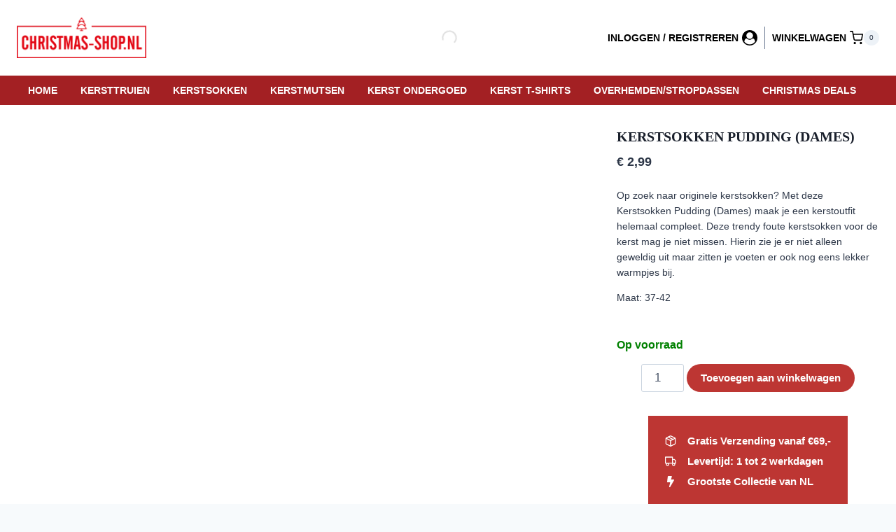

--- FILE ---
content_type: text/html; charset=UTF-8
request_url: https://christmas-shop.nl/product/kerstsokken-pudding-dames/
body_size: 54276
content:
<!doctype html><html dir="ltr" lang="nl-NL" prefix="og: https://ogp.me/ns#" class="no-js" itemtype="https://schema.org/IndividualProduct" itemscope><head><script data-no-optimize="1">var litespeed_docref=sessionStorage.getItem("litespeed_docref");litespeed_docref&&(Object.defineProperty(document,"referrer",{get:function(){return litespeed_docref}}),sessionStorage.removeItem("litespeed_docref"));</script> <meta charset="UTF-8"><meta name="viewport" content="width=device-width, initial-scale=1, minimum-scale=1"><title>Kerstsokken Pudding (Dames) 🎅 Dames Kerstsokken Kopen?</title><meta name="description" content="Kerstsokken Pudding (Dames) ✅ Kerstsokken koop je eenvoudig online bij christmas-shop.nl ✅ Gratis verzending v.a. €69,- ✅ Snel in huis" /><meta name="robots" content="max-image-preview:large" /><link rel="canonical" href="https://christmas-shop.nl/product/kerstsokken-pudding-dames/" /><meta name="generator" content="All in One SEO Pro (AIOSEO) 4.9.3" /><meta property="og:locale" content="nl_NL" /><meta property="og:site_name" content="christmas-shop.nl - Dé Webshop voor Kerstplezier!" /><meta property="og:type" content="article" /><meta property="og:title" content="Kerstsokken Pudding (Dames) 🎅 Dames Kerstsokken Kopen?" /><meta property="og:description" content="Kerstsokken Pudding (Dames) ✅ Kerstsokken koop je eenvoudig online bij christmas-shop.nl ✅ Gratis verzending v.a. €69,- ✅ Snel in huis" /><meta property="og:url" content="https://christmas-shop.nl/product/kerstsokken-pudding-dames/" /><meta property="og:image" content="https://christmas-shop.nl/wp-content/uploads/2024/10/logo-112x112-1.jpg" /><meta property="og:image:secure_url" content="https://christmas-shop.nl/wp-content/uploads/2024/10/logo-112x112-1.jpg" /><meta property="article:published_time" content="2024-09-04T20:50:03+00:00" /><meta property="article:modified_time" content="2024-12-04T10:41:59+00:00" /><meta property="article:publisher" content="https://www.facebook.com/christmasshop19/" /><meta name="twitter:card" content="summary_large_image" /><meta name="twitter:title" content="Kerstsokken Pudding (Dames) 🎅 Dames Kerstsokken Kopen?" /><meta name="twitter:description" content="Kerstsokken Pudding (Dames) ✅ Kerstsokken koop je eenvoudig online bij christmas-shop.nl ✅ Gratis verzending v.a. €69,- ✅ Snel in huis" /><meta name="twitter:image" content="https://christmas-shop.nl/wp-content/uploads/2024/10/logo-112x112-1.jpg" /> <script type="application/ld+json" class="aioseo-schema">{"@context":"https:\/\/schema.org","@graph":[{"@type":"BreadcrumbList","@id":"https:\/\/christmas-shop.nl\/product\/kerstsokken-pudding-dames\/#breadcrumblist","itemListElement":[{"@type":"ListItem","@id":"https:\/\/christmas-shop.nl#listItem","position":1,"name":"Home","item":"https:\/\/christmas-shop.nl","nextItem":{"@type":"ListItem","@id":"https:\/\/christmas-shop.nl\/winkel\/#listItem","name":"Winkel | Foute Kersttruien &amp; Feestelijkste Kerst Accessoires!"}},{"@type":"ListItem","@id":"https:\/\/christmas-shop.nl\/winkel\/#listItem","position":2,"name":"Winkel | Foute Kersttruien &amp; Feestelijkste Kerst Accessoires!","item":"https:\/\/christmas-shop.nl\/winkel\/","nextItem":{"@type":"ListItem","@id":"https:\/\/christmas-shop.nl\/product-categorie\/kerstsokken\/#listItem","name":"KERSTSOKKEN"},"previousItem":{"@type":"ListItem","@id":"https:\/\/christmas-shop.nl#listItem","name":"Home"}},{"@type":"ListItem","@id":"https:\/\/christmas-shop.nl\/product-categorie\/kerstsokken\/#listItem","position":3,"name":"KERSTSOKKEN","item":"https:\/\/christmas-shop.nl\/product-categorie\/kerstsokken\/","nextItem":{"@type":"ListItem","@id":"https:\/\/christmas-shop.nl\/product-categorie\/kerstsokken\/dames-kerstsokken\/#listItem","name":"DAMES KERSTSOKKEN"},"previousItem":{"@type":"ListItem","@id":"https:\/\/christmas-shop.nl\/winkel\/#listItem","name":"Winkel | Foute Kersttruien &amp; Feestelijkste Kerst Accessoires!"}},{"@type":"ListItem","@id":"https:\/\/christmas-shop.nl\/product-categorie\/kerstsokken\/dames-kerstsokken\/#listItem","position":4,"name":"DAMES KERSTSOKKEN","item":"https:\/\/christmas-shop.nl\/product-categorie\/kerstsokken\/dames-kerstsokken\/","nextItem":{"@type":"ListItem","@id":"https:\/\/christmas-shop.nl\/product\/kerstsokken-pudding-dames\/#listItem","name":"Kerstsokken Pudding (Dames)"},"previousItem":{"@type":"ListItem","@id":"https:\/\/christmas-shop.nl\/product-categorie\/kerstsokken\/#listItem","name":"KERSTSOKKEN"}},{"@type":"ListItem","@id":"https:\/\/christmas-shop.nl\/product\/kerstsokken-pudding-dames\/#listItem","position":5,"name":"Kerstsokken Pudding (Dames)","previousItem":{"@type":"ListItem","@id":"https:\/\/christmas-shop.nl\/product-categorie\/kerstsokken\/dames-kerstsokken\/#listItem","name":"DAMES KERSTSOKKEN"}}]},{"@type":"ItemPage","@id":"https:\/\/christmas-shop.nl\/product\/kerstsokken-pudding-dames\/#itempage","url":"https:\/\/christmas-shop.nl\/product\/kerstsokken-pudding-dames\/","name":"Kerstsokken Pudding (Dames) \ud83c\udf85 Dames Kerstsokken Kopen?","description":"Kerstsokken Pudding (Dames) \u2705 Kerstsokken koop je eenvoudig online bij christmas-shop.nl \u2705 Gratis verzending v.a. \u20ac69,- \u2705 Snel in huis","inLanguage":"nl-NL","isPartOf":{"@id":"https:\/\/christmas-shop.nl\/#website"},"breadcrumb":{"@id":"https:\/\/christmas-shop.nl\/product\/kerstsokken-pudding-dames\/#breadcrumblist"},"image":{"@type":"ImageObject","url":"https:\/\/christmas-shop.nl\/wp-content\/uploads\/2024\/09\/Kerstsokken-Pudding-Dames.jpg","@id":"https:\/\/christmas-shop.nl\/product\/kerstsokken-pudding-dames\/#mainImage","width":1000,"height":1000,"caption":"Kerstsokken Pudding (Dames)"},"primaryImageOfPage":{"@id":"https:\/\/christmas-shop.nl\/product\/kerstsokken-pudding-dames\/#mainImage"},"datePublished":"2024-09-04T20:50:03+01:00","dateModified":"2024-12-04T11:41:59+01:00"},{"@type":"Organization","@id":"https:\/\/christmas-shop.nl\/#organization","name":"Christmas-shop.nl \ud83c\udf84 Foute Kersttrui \ud83c\udf85 Kerstsokken \ud83c\udf84 Kerstmutsen","description":"Welkom bij Christmas-shop.nl, d\u00e9 plek voor al je feestelijke kerstkleding! Of je nu op zoek bent naar de leukste foute kersttruien voor dames, heren, en kinderen, of warme kerstsokken en vrolijke kerstmutsen \u2013 wij hebben het allemaal! Van grappige en unieke kersttruien tot de perfecte accessoires voor een gezellige kerst. Maak je klaar om deze feestdagen op te vallen met onze uitgebreide collectie. Snelle levering en feestelijke producten voor het hele gezin!","url":"https:\/\/christmas-shop.nl\/","telephone":"+31782032020","logo":{"@type":"ImageObject","url":"https:\/\/christmas-shop.nl\/wp-content\/uploads\/2024\/10\/logo-112x112-1.jpg","@id":"https:\/\/christmas-shop.nl\/product\/kerstsokken-pudding-dames\/#organizationLogo","width":112,"height":112},"image":{"@id":"https:\/\/christmas-shop.nl\/product\/kerstsokken-pudding-dames\/#organizationLogo"},"sameAs":["https:\/\/www.facebook.com\/christmasshop19\/"]},{"@type":"WebPage","@id":"https:\/\/christmas-shop.nl\/product\/kerstsokken-pudding-dames\/#webpage","url":"https:\/\/christmas-shop.nl\/product\/kerstsokken-pudding-dames\/","name":"Kerstsokken Pudding (Dames) \ud83c\udf85 Dames Kerstsokken Kopen?","description":"Kerstsokken Pudding (Dames) \u2705 Kerstsokken koop je eenvoudig online bij christmas-shop.nl \u2705 Gratis verzending v.a. \u20ac69,- \u2705 Snel in huis","inLanguage":"nl-NL","isPartOf":{"@id":"https:\/\/christmas-shop.nl\/#website"},"breadcrumb":{"@id":"https:\/\/christmas-shop.nl\/product\/kerstsokken-pudding-dames\/#breadcrumblist"},"image":{"@type":"ImageObject","url":"https:\/\/christmas-shop.nl\/wp-content\/uploads\/2024\/09\/Kerstsokken-Pudding-Dames.jpg","@id":"https:\/\/christmas-shop.nl\/product\/kerstsokken-pudding-dames\/#mainImage","width":1000,"height":1000,"caption":"Kerstsokken Pudding (Dames)"},"primaryImageOfPage":{"@id":"https:\/\/christmas-shop.nl\/product\/kerstsokken-pudding-dames\/#mainImage"},"datePublished":"2024-09-04T20:50:03+01:00","dateModified":"2024-12-04T11:41:59+01:00"},{"@type":"WebSite","@id":"https:\/\/christmas-shop.nl\/#website","url":"https:\/\/christmas-shop.nl\/","name":"christmas-shop.nl","description":"D\u00e9 Webshop voor Kerstplezier!","inLanguage":"nl-NL","publisher":{"@id":"https:\/\/christmas-shop.nl\/#organization"}}]}</script> <link rel="alternate" type="application/rss+xml" title="christmas-shop.nl &raquo; feed" href="https://christmas-shop.nl/feed/" /><link rel="alternate" type="application/rss+xml" title="christmas-shop.nl &raquo; reacties feed" href="https://christmas-shop.nl/comments/feed/" /> <script type="litespeed/javascript">document.documentElement.classList.remove('no-js')</script> <link rel="alternate" title="oEmbed (JSON)" type="application/json+oembed" href="https://christmas-shop.nl/wp-json/oembed/1.0/embed?url=https%3A%2F%2Fchristmas-shop.nl%2Fproduct%2Fkerstsokken-pudding-dames%2F" /><link rel="alternate" title="oEmbed (XML)" type="text/xml+oembed" href="https://christmas-shop.nl/wp-json/oembed/1.0/embed?url=https%3A%2F%2Fchristmas-shop.nl%2Fproduct%2Fkerstsokken-pudding-dames%2F&#038;format=xml" /><style id='wp-img-auto-sizes-contain-inline-css'>img:is([sizes=auto i],[sizes^="auto," i]){contain-intrinsic-size:3000px 1500px}
/*# sourceURL=wp-img-auto-sizes-contain-inline-css */</style><style id="litespeed-ccss">.kb-row-layout-wrap{position:relative;border:0 solid rgba(0,0,0,0)}.kb-row-layout-wrap:before{clear:both;display:table;content:""}.kt-row-column-wrap{display:grid;grid-template-columns:minmax(0,1fr);gap:var(--global-row-gutter-md,2rem) var(--global-row-gutter-md,2rem);grid-auto-rows:minmax(min-content,max-content);z-index:1;position:relative}.wp-block-kadence-rowlayout .kt-row-column-wrap.kb-theme-content-width{margin-left:auto;margin-right:auto}.wp-block-kadence-column.kb-section-dir-horizontal>.kt-inside-inner-col>.wp-block-kadence-column{flex:1}.wp-block-kadence-column{display:flex;flex-direction:column;z-index:1;min-width:0;min-height:0}.kt-inside-inner-col{flex-direction:column;border:0 solid rgba(0,0,0,0);position:relative}ul{box-sizing:border-box}:root{--wp--preset--font-size--normal:16px;--wp--preset--font-size--huge:42px}.screen-reader-text{border:0;clip:rect(1px,1px,1px,1px);clip-path:inset(50%);height:1px;margin:-1px;overflow:hidden;padding:0;position:absolute;width:1px;word-wrap:normal!important}:root{--wp--preset--aspect-ratio--square:1;--wp--preset--aspect-ratio--4-3:4/3;--wp--preset--aspect-ratio--3-4:3/4;--wp--preset--aspect-ratio--3-2:3/2;--wp--preset--aspect-ratio--2-3:2/3;--wp--preset--aspect-ratio--16-9:16/9;--wp--preset--aspect-ratio--9-16:9/16;--wp--preset--color--black:#000;--wp--preset--color--cyan-bluish-gray:#abb8c3;--wp--preset--color--white:#fff;--wp--preset--color--pale-pink:#f78da7;--wp--preset--color--vivid-red:#cf2e2e;--wp--preset--color--luminous-vivid-orange:#ff6900;--wp--preset--color--luminous-vivid-amber:#fcb900;--wp--preset--color--light-green-cyan:#7bdcb5;--wp--preset--color--vivid-green-cyan:#00d084;--wp--preset--color--pale-cyan-blue:#8ed1fc;--wp--preset--color--vivid-cyan-blue:#0693e3;--wp--preset--color--vivid-purple:#9b51e0;--wp--preset--color--theme-palette-1:var(--global-palette1);--wp--preset--color--theme-palette-2:var(--global-palette2);--wp--preset--color--theme-palette-3:var(--global-palette3);--wp--preset--color--theme-palette-4:var(--global-palette4);--wp--preset--color--theme-palette-5:var(--global-palette5);--wp--preset--color--theme-palette-6:var(--global-palette6);--wp--preset--color--theme-palette-7:var(--global-palette7);--wp--preset--color--theme-palette-8:var(--global-palette8);--wp--preset--color--theme-palette-9:var(--global-palette9);--wp--preset--gradient--vivid-cyan-blue-to-vivid-purple:linear-gradient(135deg,rgba(6,147,227,1) 0%,#9b51e0 100%);--wp--preset--gradient--light-green-cyan-to-vivid-green-cyan:linear-gradient(135deg,#7adcb4 0%,#00d082 100%);--wp--preset--gradient--luminous-vivid-amber-to-luminous-vivid-orange:linear-gradient(135deg,rgba(252,185,0,1) 0%,rgba(255,105,0,1) 100%);--wp--preset--gradient--luminous-vivid-orange-to-vivid-red:linear-gradient(135deg,rgba(255,105,0,1) 0%,#cf2e2e 100%);--wp--preset--gradient--very-light-gray-to-cyan-bluish-gray:linear-gradient(135deg,#eee 0%,#a9b8c3 100%);--wp--preset--gradient--cool-to-warm-spectrum:linear-gradient(135deg,#4aeadc 0%,#9778d1 20%,#cf2aba 40%,#ee2c82 60%,#fb6962 80%,#fef84c 100%);--wp--preset--gradient--blush-light-purple:linear-gradient(135deg,#ffceec 0%,#9896f0 100%);--wp--preset--gradient--blush-bordeaux:linear-gradient(135deg,#fecda5 0%,#fe2d2d 50%,#6b003e 100%);--wp--preset--gradient--luminous-dusk:linear-gradient(135deg,#ffcb70 0%,#c751c0 50%,#4158d0 100%);--wp--preset--gradient--pale-ocean:linear-gradient(135deg,#fff5cb 0%,#b6e3d4 50%,#33a7b5 100%);--wp--preset--gradient--electric-grass:linear-gradient(135deg,#caf880 0%,#71ce7e 100%);--wp--preset--gradient--midnight:linear-gradient(135deg,#020381 0%,#2874fc 100%);--wp--preset--font-size--small:var(--global-font-size-small);--wp--preset--font-size--medium:var(--global-font-size-medium);--wp--preset--font-size--large:var(--global-font-size-large);--wp--preset--font-size--x-large:42px;--wp--preset--font-size--larger:var(--global-font-size-larger);--wp--preset--font-size--xxlarge:var(--global-font-size-xxlarge);--wp--preset--font-family--inter:"Inter",sans-serif;--wp--preset--font-family--cardo:Cardo;--wp--preset--spacing--20:.44rem;--wp--preset--spacing--30:.67rem;--wp--preset--spacing--40:1rem;--wp--preset--spacing--50:1.5rem;--wp--preset--spacing--60:2.25rem;--wp--preset--spacing--70:3.38rem;--wp--preset--spacing--80:5.06rem;--wp--preset--shadow--natural:6px 6px 9px rgba(0,0,0,.2);--wp--preset--shadow--deep:12px 12px 50px rgba(0,0,0,.4);--wp--preset--shadow--sharp:6px 6px 0px rgba(0,0,0,.2);--wp--preset--shadow--outlined:6px 6px 0px -3px rgba(255,255,255,1),6px 6px rgba(0,0,0,1);--wp--preset--shadow--crisp:6px 6px 0px rgba(0,0,0,1)}button.pswp__button{box-shadow:none!important;background-image:url(/wp-content/plugins/woocommerce/assets/css/photoswipe/default-skin/default-skin.png)!important}button.pswp__button,button.pswp__button--arrow--left:before,button.pswp__button--arrow--right:before{background-color:transparent!important}button.pswp__button--arrow--left,button.pswp__button--arrow--right{background-image:none!important}.pswp{display:none;position:absolute;width:100%;height:100%;left:0;top:0;overflow:hidden;-ms-touch-action:none;touch-action:none;z-index:1500;-webkit-text-size-adjust:100%;-webkit-backface-visibility:hidden;outline:0}.pswp *{-webkit-box-sizing:border-box;box-sizing:border-box}.pswp__bg{position:absolute;left:0;top:0;width:100%;height:100%;background:#000;opacity:0;-webkit-transform:translateZ(0);transform:translateZ(0);-webkit-backface-visibility:hidden;will-change:opacity}.pswp__scroll-wrap{position:absolute;left:0;top:0;width:100%;height:100%;overflow:hidden}.pswp__container{-ms-touch-action:none;touch-action:none;position:absolute;left:0;right:0;top:0;bottom:0}.pswp__container{-webkit-touch-callout:none}.pswp__bg{will-change:opacity}.pswp__container{-webkit-backface-visibility:hidden}.pswp__item{position:absolute;left:0;right:0;top:0;bottom:0;overflow:hidden}.pswp__button{width:44px;height:44px;position:relative;background:0 0;overflow:visible;-webkit-appearance:none;display:block;border:0;padding:0;margin:0;float:right;opacity:.75;-webkit-box-shadow:none;box-shadow:none}.pswp__button::-moz-focus-inner{padding:0;border:0}.pswp__button,.pswp__button--arrow--left:before,.pswp__button--arrow--right:before{background:url(/wp-content/plugins/woocommerce/assets/css/photoswipe/default-skin/default-skin.png) 0 0 no-repeat;background-size:264px 88px;width:44px;height:44px}.pswp__button--close{background-position:0 -44px}.pswp__button--share{background-position:-44px -44px}.pswp__button--fs{display:none}.pswp__button--zoom{display:none;background-position:-88px 0}.pswp__button--arrow--left,.pswp__button--arrow--right{background:0 0;top:50%;margin-top:-50px;width:70px;height:100px;position:absolute}.pswp__button--arrow--left{left:0}.pswp__button--arrow--right{right:0}.pswp__button--arrow--left:before,.pswp__button--arrow--right:before{content:'';top:35px;background-color:rgba(0,0,0,.3);height:30px;width:32px;position:absolute}.pswp__button--arrow--left:before{left:6px;background-position:-138px -44px}.pswp__button--arrow--right:before{right:6px;background-position:-94px -44px}.pswp__share-modal{display:block;background:rgba(0,0,0,.5);width:100%;height:100%;top:0;left:0;padding:10px;position:absolute;z-index:1600;opacity:0;-webkit-backface-visibility:hidden;will-change:opacity}.pswp__share-modal--hidden{display:none}.pswp__share-tooltip{z-index:1620;position:absolute;background:#fff;top:56px;border-radius:2px;display:block;width:auto;right:44px;-webkit-box-shadow:0 2px 5px rgba(0,0,0,.25);box-shadow:0 2px 5px rgba(0,0,0,.25);-webkit-transform:translateY(6px);-ms-transform:translateY(6px);transform:translateY(6px);-webkit-backface-visibility:hidden;will-change:transform}.pswp__counter{position:absolute;left:0;top:0;height:44px;font-size:13px;line-height:44px;color:#fff;opacity:.75;padding:0 10px}.pswp__caption{position:absolute;left:0;bottom:0;width:100%;min-height:44px}.pswp__caption__center{text-align:left;max-width:420px;margin:0 auto;font-size:13px;padding:10px;line-height:20px;color:#ccc}.pswp__preloader{width:44px;height:44px;position:absolute;top:0;left:50%;margin-left:-22px;opacity:0;will-change:opacity;direction:ltr}.pswp__preloader__icn{width:20px;height:20px;margin:12px}@media screen and (max-width:1024px){.pswp__preloader{position:relative;left:auto;top:auto;margin:0;float:right}}.pswp__ui{-webkit-font-smoothing:auto;visibility:visible;opacity:1;z-index:1550}.pswp__top-bar{position:absolute;left:0;top:0;height:44px;width:100%}.pswp__caption,.pswp__top-bar{-webkit-backface-visibility:hidden;will-change:opacity}.pswp__caption,.pswp__top-bar{background-color:rgba(0,0,0,.5)}.pswp__ui--hidden .pswp__button--arrow--left,.pswp__ui--hidden .pswp__button--arrow--right,.pswp__ui--hidden .pswp__caption,.pswp__ui--hidden .pswp__top-bar{opacity:.001}td{padding:.4375em}.dgwt-wcas-search-wrapp{position:relative;line-height:100%;display:block;color:#444;min-width:230px;width:100%;text-align:left;margin:0 auto;-webkit-box-sizing:border-box;-moz-box-sizing:border-box;box-sizing:border-box}.dgwt-wcas-search-wrapp *{-webkit-box-sizing:border-box;-moz-box-sizing:border-box;box-sizing:border-box}.dgwt-wcas-search-form{margin:0;padding:0;width:100%}input[type=search].dgwt-wcas-search-input{-webkit-box-shadow:none;box-shadow:none;margin:0;-webkit-appearance:textfield;text-align:left}[type=search].dgwt-wcas-search-input::-ms-clear{display:none}[type=search].dgwt-wcas-search-input::-webkit-search-decoration{-webkit-appearance:none}[type=search].dgwt-wcas-search-input::-webkit-search-cancel-button{display:none}.dgwt-wcas-layout-icon-flexible:not(.dgwt-wcas-layout-icon) .dgwt-wcas-search-icon,.dgwt-wcas-layout-icon-flexible:not(.dgwt-wcas-layout-icon) .dgwt-wcas-search-icon-arrow,.dgwt-wcas-search-icon-arrow,.dgwt-wcas-style-pirx .dgwt-wcas-sf-wrapp button.dgwt-wcas-search-submit:before{display:none}button.dgwt-wcas-search-submit{position:relative}.dgwt-wcas-ico-magnifier{bottom:0;left:0;margin:auto;position:absolute;right:0;top:0;height:65%;display:block}.dgwt-wcas-preloader{height:100%;position:absolute;right:0;top:0;width:40px;z-index:-1;background-repeat:no-repeat;background-position:right 15px center;background-size:auto 44%}.dgwt-wcas-voice-search{position:absolute;right:0;top:0;height:100%;width:40px;z-index:1;opacity:.5;align-items:center;justify-content:center;display:none}.dgwt-wcas-loader-circular{height:24px;width:24px;-webkit-animation:2s linear infinite rotate;-moz-animation:2s linear infinite rotate;animation:2s linear infinite rotate}.dgwt-wcas-loader-circular-path{fill:transparent;stroke-linecap:round;stroke-width:4px;stroke-dasharray:1,200;stroke-dashoffset:0;-webkit-transform-origin:50% 50%;-moz-transform-origin:50% 50%;-ms-transform-origin:50% 50%;transform-origin:50% 50%;-webkit-animation:1s ease-in-out infinite dash;-moz-animation:1s ease-in-out infinite dash;animation:1s ease-in-out infinite dash;stroke:#ddd}@-webkit-keyframes rotate{100%{-webkit-transform:rotate(360deg);transform:rotate(360deg)}}@-moz-keyframes rotate{100%{-moz-transform:rotate(360deg);transform:rotate(360deg)}}@keyframes rotate{100%{-webkit-transform:rotate(360deg);-moz-transform:rotate(360deg);transform:rotate(360deg)}}@-webkit-keyframes dash{0%{stroke-dasharray:1,200;stroke-dashoffset:0}50%{stroke-dasharray:89,200;stroke-dashoffset:-35px}100%{stroke-dasharray:89,200;stroke-dashoffset:-124px}}@-moz-keyframes dash{0%{stroke-dasharray:1,200;stroke-dashoffset:0}50%{stroke-dasharray:89,200;stroke-dashoffset:-35px}100%{stroke-dasharray:89,200;stroke-dashoffset:-124px}}@keyframes dash{0%{stroke-dasharray:1,200;stroke-dashoffset:0}50%{stroke-dasharray:89,200;stroke-dashoffset:-35px}100%{stroke-dasharray:89,200;stroke-dashoffset:-124px}}.screen-reader-text{clip:rect(1px,1px,1px,1px);height:1px;overflow:hidden;position:absolute!important;width:1px}.dgwt-wcas-sf-wrapp:after,.dgwt-wcas-sf-wrapp:before{content:"";display:table}.dgwt-wcas-sf-wrapp:after{clear:both}.dgwt-wcas-sf-wrapp{zoom:1;width:100%;max-width:100vw;margin:0;position:relative;background:0 0}.dgwt-wcas-sf-wrapp input[type=search].dgwt-wcas-search-input{width:100%;height:40px;font-size:14px;line-height:100%;padding:10px 15px;margin:0;background:#fff;border:1px solid #ddd;border-radius:3px;-webkit-border-radius:3px;-webkit-appearance:none;box-sizing:border-box}.dgwt-wcas-sf-wrapp input[type=search].dgwt-wcas-search-input::-webkit-input-placeholder{color:#999;font-weight:400;font-style:italic;line-height:normal}.dgwt-wcas-sf-wrapp input[type=search].dgwt-wcas-search-input:-moz-placeholder{color:#999;font-weight:400;font-style:italic;line-height:normal}.dgwt-wcas-sf-wrapp input[type=search].dgwt-wcas-search-input::-moz-placeholder{color:#999;font-weight:400;font-style:italic;line-height:normal}.dgwt-wcas-sf-wrapp input[type=search].dgwt-wcas-search-input:-ms-input-placeholder{color:#999;font-weight:400;font-style:italic;line-height:normal}.dgwt-wcas-sf-wrapp button.dgwt-wcas-search-submit{overflow:visible;position:absolute;border:0;padding:0 15px;margin:0;height:40px;min-width:50px;width:auto;line-height:100%;min-height:100%;right:0;left:auto;top:0;bottom:auto;color:#fff;text-transform:uppercase;background-color:#333;border-radius:0 2px 2px 0;-webkit-border-radius:0 2px 2px 0;text-shadow:0 -1px 0 rgba(0,0,0,.3);-webkit-box-shadow:none;box-shadow:none;-webkit-appearance:none}.dgwt-wcas-sf-wrapp .dgwt-wcas-search-submit:before{content:'';position:absolute;border-width:8px 8px 8px 0;border-style:solid solid solid none;border-color:transparent #333;top:12px;left:-6px}.dgwt-wcas-sf-wrapp .dgwt-wcas-search-submit::-moz-focus-inner{border:0;padding:0}.dgwt-wcas-ico-magnifier,.dgwt-wcas-ico-magnifier-handler{max-width:20px}.dgwt-wcas-has-submit .dgwt-wcas-search-submit svg path{fill:#fff}.dgwt-wcas-layout-icon-flexible .dgwt-wcas-search-form{opacity:0}.dgwt-wcas-layout-icon-flexible:not(.dgwt-wcas-layout-icon-flexible-loaded),.dgwt-wcas-layout-icon-flexible:not(.dgwt-wcas-layout-icon-flexible-loaded) .dgwt-wcas-search-form{max-width:20px;min-width:unset}.dgwt-wcas-icon-preloader{margin:auto;position:absolute;top:0;left:0;bottom:0;right:0}.dgwt-wcas-search-icon{width:20px;height:auto;display:block}.dgwt-wcas-ico-magnifier-handler{margin-bottom:-.2em;width:100%}.dgwt-wcas-style-pirx .dgwt-wcas-sf-wrapp{background:#fff;padding:10px;border-radius:10px}.dgwt-wcas-style-pirx .dgwt-wcas-sf-wrapp input[type=search].dgwt-wcas-search-input{padding:13px 24px 13px 48px;line-height:24px;font-size:17px;border:2px solid transparent;border-radius:30px;height:auto;font-family:Roboto,sans-serif;background-color:#eee}.dgwt-wcas-style-pirx .dgwt-wcas-sf-wrapp button.dgwt-wcas-search-submit{background:0 0;border-radius:100%;border:0;display:flex;align-items:center;justify-content:center;padding:0;margin:0;position:absolute;min-height:33px;min-width:33px;height:33px;width:33px;left:23px;top:21px}.dgwt-wcas-style-pirx .dgwt-wcas-sf-wrapp button.dgwt-wcas-search-submit svg{width:18px;height:18px}.dgwt-wcas-style-pirx .dgwt-wcas-preloader{margin-right:35px}.dgwt-wcas-style-pirx.dgwt-wcas-has-submit .dgwt-wcas-search-submit svg path{fill:#111}.dgwt-wcas-style-pirx .dgwt-wcas-voice-search{right:20px;top:1px;opacity:1}html{line-height:1.15;-webkit-text-size-adjust:100%}body{margin:0}h1{font-size:2em;margin:.67em 0}hr{box-sizing:content-box;height:0;overflow:visible}a{background-color:transparent}small{font-size:80%}img{border-style:none}button,input{font-size:100%;margin:0}button,input{overflow:visible}button{text-transform:none}button,[type=submit]{-webkit-appearance:button}button::-moz-focus-inner,[type=submit]::-moz-focus-inner{border-style:none;padding:0}button:-moz-focusring,[type=submit]:-moz-focusring{outline:1px dotted ButtonText}[type=checkbox],[type=radio]{box-sizing:border-box;padding:0}[type=search]{-webkit-appearance:textfield;outline-offset:-2px}[type=search]::-webkit-search-decoration{-webkit-appearance:none}::-webkit-file-upload-button{-webkit-appearance:button;font:inherit}details{display:block}summary{display:list-item}:root{--global-gray-400:#cbd5e0;--global-gray-500:#a0aec0;--global-xs-spacing:1em;--global-sm-spacing:1.5rem;--global-md-spacing:2rem;--global-lg-spacing:2.5em;--global-xl-spacing:3.5em;--global-xxl-spacing:5rem;--global-edge-spacing:1.5rem;--global-boxed-spacing:2rem;--global-font-size-small:clamp(.8rem,.73rem + .217vw,.9rem);--global-font-size-medium:clamp(1.1rem,.995rem + .326vw,1.25rem);--global-font-size-large:clamp(1.75rem,1.576rem + .543vw,2rem);--global-font-size-larger:clamp(2rem,1.6rem + 1vw,2.5rem);--global-font-size-xxlarge:clamp(2.25rem,1.728rem + 1.63vw,3rem)}h1,h2{padding:0;margin:0}html{box-sizing:border-box}*,*:before,*:after{box-sizing:inherit}hr{height:0;border:0;border-bottom:2px solid var(--global-gray-400)}ul{margin:0 0 1.5em 1.5em;padding:0}ul{list-style:disc}li>ul{margin-bottom:0;margin-left:1.5em}img{display:block;height:auto;max-width:100%}table{margin:0 0 1.5em;width:100%}a{color:var(--global-palette-highlight)}.inner-link-style-normal a:not(.button){text-decoration:underline}.screen-reader-text{clip:rect(1px,1px,1px,1px);position:absolute!important;height:1px;width:1px;overflow:hidden;word-wrap:normal!important}input[type=text],input[type=password],input[type=search]{-webkit-appearance:none;color:var(--global-palette5);border:1px solid var(--global-gray-400);border-radius:3px;padding:.4em .5em;max-width:100%;background:var(--global-palette9);box-shadow:0px 0px 0px -7px rgba(0,0,0,0)}::-webkit-input-placeholder{color:var(--global-palette6)}::-moz-placeholder{color:var(--global-palette6);opacity:1}::placeholder{color:var(--global-palette6)}fieldset{padding:.625em 1.425em .625em;border:1px solid var(--global-gray-500);margin-top:1.2em;margin-bottom:1.2em}button,.button,input[type=submit]{border-radius:3px;background:var(--global-palette-btn-bg);color:var(--global-palette-btn);padding:.4em 1em;border:0;font-size:1.125rem;line-height:1.6;display:inline-block;font-family:inherit;text-decoration:none;box-shadow:0px 0px 0px -7px rgba(0,0,0,0)}button:visited,.button:visited,input[type=submit]:visited{background:var(--global-palette-btn-bg);color:var(--global-palette-btn)}.kadence-svg-iconset{display:inline-flex;align-self:center}.kadence-svg-iconset svg{height:1em;width:1em}.kt-clear{*zoom:1}.kt-clear:before,.kt-clear:after{content:' ';display:table}.kt-clear:after{clear:both}.site-container{margin:0 auto;padding:0 var(--global-content-edge-padding)}.content-bg{background:#fff}.content-style-unboxed .content-bg:not(.loop-entry){background:0 0}.content-style-unboxed .entry:not(.loop-entry){box-shadow:none;border-radius:0}#wrapper{overflow:hidden;overflow:clip}body.footer-on-bottom #wrapper{min-height:100vh;display:flex;flex-direction:column}body.footer-on-bottom #inner-wrap{flex:1 0 auto}:root{--global-palette1:#2b6cb0;--global-palette2:#215387;--global-palette3:#1a202c;--global-palette4:#2d3748;--global-palette5:#4a5568;--global-palette6:#718096;--global-palette7:#edf2f7;--global-palette8:#f7fafc;--global-palette9:#fff;--global-palette9rgb:255,255,255;--global-palette-highlight:var(--global-palette1);--global-palette-highlight-alt:var(--global-palette2);--global-palette-highlight-alt2:var(--global-palette9);--global-palette-btn-bg:#a32023;--global-palette-btn-bg-hover:#e30613;--global-palette-btn:var(--global-palette9);--global-palette-btn-hover:var(--global-palette9);--global-body-font-family:-apple-system,BlinkMacSystemFont,"Segoe UI",Roboto,Oxygen-Sans,Ubuntu,Cantarell,"Helvetica Neue",sans-serif,"Apple Color Emoji","Segoe UI Emoji","Segoe UI Symbol";--global-heading-font-family:inherit;--global-primary-nav-font-family:inherit;--global-fallback-font:sans-serif;--global-display-fallback-font:sans-serif;--global-content-width:1290px;--global-content-narrow-width:842px;--global-content-edge-padding:1.5rem;--global-content-boxed-padding:2rem;--global-calc-content-width:calc(1290px - var(--global-content-edge-padding) - var(--global-content-edge-padding));--wp--style--global--content-size:var(--global-calc-content-width)}.wp-site-blocks{--global-vw:calc(100vw - (.5*var(--scrollbar-offset)))}body{background:var(--global-palette8)}body,input{font-weight:400;font-size:17px;line-height:1.6;font-family:var(--global-body-font-family);color:var(--global-palette4)}.content-bg,body.content-style-unboxed .site{background:var(--global-palette9)}h1,h2{font-family:var(--global-heading-font-family)}h1{font-weight:700;font-size:32px;line-height:1.5;color:var(--global-palette3)}h2{font-weight:700;font-size:28px;line-height:1.5;color:var(--global-palette3)}.site-container{max-width:var(--global-content-width)}@media all and (max-width:1024px){:root{--global-content-boxed-padding:2rem}}@media all and (max-width:767px){:root{--global-content-boxed-padding:1.5rem}}.entry-content-wrap{padding:2rem}@media all and (max-width:1024px){.entry-content-wrap{padding:2rem}}@media all and (max-width:767px){.entry-content-wrap{padding:1.5rem}}button,.button,input[type=submit]{box-shadow:0px 0px 0px -7px rgba(0,0,0,0)}.site-branding a.brand img{max-width:185px}@media all and (max-width:767px){.site-branding a.brand img{max-width:90px}}.site-branding{padding:0}#masthead{background:#fff}.site-main-header-inner-wrap{min-height:80px}.site-bottom-header-wrap .site-header-row-container-inner{background:#a32023}.site-bottom-header-inner-wrap{min-height:0px}.main-navigation .primary-menu-container>ul>li.menu-item>a{padding-left:calc(2.35em/2);padding-right:calc(2.35em/2);padding-top:.71em;padding-bottom:.71em;color:var(--global-palette9)}.main-navigation .primary-menu-container>ul li.menu-item>a{font-style:normal;font-weight:600;font-size:14px}.header-navigation .header-menu-container ul ul.sub-menu{background:var(--global-palette3);box-shadow:0px 2px 13px 0px rgba(0,0,0,.1)}.header-navigation .header-menu-container ul ul li.menu-item{border-bottom:1px solid rgba(255,255,255,.1)}.mobile-toggle-open-container .menu-toggle-open{color:var(--global-palette5);padding:.4em .6em;font-size:14px}.mobile-toggle-open-container .menu-toggle-open .menu-toggle-icon{font-size:20px}.mobile-navigation ul li{font-size:14px}.mobile-navigation ul li a{padding-top:1em;padding-bottom:1em}.mobile-navigation ul li>a{color:var(--global-palette8)}.mobile-navigation ul li:not(.menu-item-has-children) a{border-bottom:1px solid rgba(255,255,255,.1)}#mobile-drawer .drawer-header .drawer-toggle{padding:.6em .15em;font-size:24px}.site-header-item .header-cart-wrap .header-cart-inner-wrap .header-cart-button{color:var(--global-palette6)}.header-cart-wrap .header-cart-button .header-cart-label{font-style:normal;font-weight:700;font-size:14px}.mobile-html{margin:0}.header-account-button>.kadence-svg-iconset{font-size:1.2em}.site-header-item .header-account-wrap>.header-account-button{display:flex;align-items:center}.header-account-style-label_icon .header-account-label{padding-right:5px}.site-header-item .header-account-wrap .header-account-button{text-decoration:none;box-shadow:none;color:var(--global-palette6);background:0 0;padding:.6em 0}.header-account-wrap .header-account-button .header-account-label{font-style:normal;font-weight:700;font-size:14px}.header-mobile-account-wrap .header-account-button>.kadence-svg-iconset{font-size:1.2em}.header-mobile-account-wrap>.header-account-button{display:flex;align-items:center}.header-mobile-account-wrap .header-account-button{text-decoration:none;box-shadow:none;color:inherit;background:0 0;padding:.6em 0}#login-drawer .drawer-inner .drawer-content{display:flex;justify-content:center;align-items:center;position:absolute;top:0;bottom:0;left:0;right:0;padding:0}#loginform p label{display:block}#login-drawer #loginform{width:100%}#login-drawer #loginform input{width:100%}#login-drawer #loginform input[type=checkbox]{width:auto}#login-drawer .drawer-inner .drawer-header{position:relative;z-index:100}#login-drawer .drawer-content_inner.widget_login_form_inner{padding:2em;width:100%;max-width:350px;border-radius:.25rem;background:var(--global-palette9);color:var(--global-palette4)}#login-drawer .lost_password a{color:var(--global-palette6)}#login-drawer .lost_password,#login-drawer .register-field{text-align:center}#login-drawer .widget_login_form_inner p{margin-top:1.2em;margin-bottom:0}#login-drawer .widget_login_form_inner p:first-child{margin-top:0}#login-drawer .widget_login_form_inner label{margin-bottom:.5em}#login-drawer hr.register-divider{margin:1.2em 0;border-width:1px}#login-drawer .register-field{font-size:90%}#main-header .header-divider{border-right:1px solid var(--global-palette6);height:30%}.site-branding{max-height:inherit}.site-branding a.brand{display:flex;gap:1em;flex-direction:row;align-items:center;text-decoration:none;color:inherit;max-height:inherit}.site-branding a.brand img{display:block}.header-navigation ul ul.sub-menu{display:none;position:absolute;top:100%;flex-direction:column;background:#fff;margin-left:0;box-shadow:0 2px 13px rgba(0,0,0,.1);z-index:1000}.header-navigation ul ul.sub-menu>li:last-child{border-bottom:0}.nav--toggle-sub li.menu-item-has-children{position:relative}.header-navigation,.header-menu-container{display:flex}.header-navigation li.menu-item>a{display:block;width:100%;text-decoration:none;color:var(--global-palette4);-webkit-transform:translate3d(0,0,0);transform:translate3d(0,0,0)}.header-navigation ul.sub-menu{display:block;list-style:none;margin:0;padding:0}.header-navigation ul li.menu-item>a{padding:.6em .5em}.header-navigation .menu{display:flex;flex-wrap:wrap;justify-content:center;align-items:center;list-style:none;margin:0;padding:0}.menu-toggle-open{display:flex;background:0 0;align-items:center;box-shadow:none}.menu-toggle-open .menu-toggle-icon{display:flex}.menu-toggle-open.menu-toggle-style-default{border:0}.wp-site-blocks .menu-toggle-open{box-shadow:none}.mobile-navigation{width:100%}.mobile-navigation a{display:block;width:100%;text-decoration:none;padding:.6em .5em}.mobile-navigation ul{display:block;list-style:none;margin:0;padding:0}.popup-drawer{position:fixed;display:none;top:0;bottom:0;left:-99999rem;right:99999rem;z-index:100000}.popup-drawer .drawer-overlay{background-color:rgba(0,0,0,.4);position:fixed;top:0;right:0;bottom:0;left:0;opacity:0}.popup-drawer .drawer-inner{width:100%;-webkit-transform:translateX(100%);transform:translateX(100%);max-width:90%;right:0;top:0;overflow:auto;background:#090c10;color:#fff;bottom:0;opacity:0;position:fixed;box-shadow:0 0 2rem 0 rgba(0,0,0,.1);display:flex;flex-direction:column}.popup-drawer .drawer-header{padding:0 1.5em;display:flex;justify-content:flex-end;min-height:calc(1.2em + 24px)}.popup-drawer .drawer-header .drawer-toggle{background:0 0;border:0;font-size:24px;line-height:1;padding:.6em .15em;color:inherit;display:flex;box-shadow:none;border-radius:0}.popup-drawer .drawer-content{padding:0 1.5em 1.5em}.popup-drawer .drawer-header .drawer-toggle{width:1em;position:relative;height:1em;box-sizing:content-box;font-size:24px}.drawer-toggle .toggle-close-bar{width:.75em;height:.08em;background:currentColor;-webkit-transform-origin:center center;transform-origin:center center;position:absolute;margin-top:-.04em;opacity:0;border-radius:.08em;left:50%;margin-left:-.375em;top:50%;-webkit-transform:rotate(45deg) translateX(-50%);transform:rotate(45deg) translateX(-50%)}.drawer-toggle .toggle-close-bar:last-child{-webkit-transform:rotate(-45deg) translateX(50%);transform:rotate(-45deg) translateX(50%)}@media screen and (max-width:1024px){.popup-drawer-layout-sidepanel.popup-mobile-drawer-side-right .drawer-inner{-webkit-transform:translateX(100%);transform:translateX(100%);right:0;left:auto}}#main-header{display:none}#masthead{position:relative;z-index:11}@media screen and (min-width:1025px){#main-header{display:block}#mobile-header{display:none}}.site-header-row{display:grid;grid-template-columns:auto auto}.site-header-row.site-header-row-center-column{grid-template-columns:1fr auto 1fr}.site-header-section{display:flex;max-height:inherit}.site-header-item{display:flex;align-items:center;margin-right:10px;max-height:inherit}.site-header-section>.site-header-item:last-child{margin-right:0}.drawer-content .site-header-item{margin-right:0;margin-bottom:10px}.drawer-content .site-header-item:last-child{margin-bottom:0}.site-header-section-right{justify-content:flex-end}.site-header-section-center{justify-content:center}.site-header-section-left-center{flex-grow:1;justify-content:flex-end}.site-header-section-right-center{flex-grow:1;justify-content:flex-start}.header-html-inner p:first-child{margin-top:0}.header-html-inner p:last-child{margin-bottom:0}.popup-drawer-layout-fullwidth .drawer-inner{max-width:none;background:rgba(9,12,16,.97)}.kadence-sticky-header{position:relative;z-index:1}#mobile-drawer{z-index:99999}.entry{box-shadow:0px 15px 25px -10px rgba(0,0,0,.05);border-radius:.25rem}.entry-title{word-wrap:break-word}.woocommerce img,.woocommerce-page img{height:auto;max-width:100%}.woocommerce div.product div.images,.woocommerce-page div.product div.images{float:left;width:48%}.woocommerce div.product .woocommerce-tabs ul.tabs,.woocommerce-page div.product .woocommerce-tabs ul.tabs{*zoom:1}.woocommerce div.product .woocommerce-tabs ul.tabs:before,.woocommerce div.product .woocommerce-tabs ul.tabs:after,.woocommerce-page div.product .woocommerce-tabs ul.tabs:before,.woocommerce-page div.product .woocommerce-tabs ul.tabs:after{content:' ';display:table}.woocommerce div.product .woocommerce-tabs ul.tabs:after,.woocommerce-page div.product .woocommerce-tabs ul.tabs:after{clear:both}.woocommerce div.product .woocommerce-tabs ul.tabs li,.woocommerce-page div.product .woocommerce-tabs ul.tabs li{display:inline-block}.woocommerce div.product:after{clear:both;display:table;content:""}.woocommerce-variation.single_variation{display:none}.woocommerce .woocommerce-product-details__short-description{margin-bottom:2em}.woocommerce div.product{margin-bottom:0;position:relative}.woocommerce div.product .product_title{clear:none;margin-top:0;padding:0}.woocommerce div.product p.price{font-size:1.25em}.woocommerce div.product .out-of-stock{color:red}.woocommerce div.product div.images{margin-bottom:1em;padding-bottom:1em}.woocommerce div.product div.images img{display:block;height:auto;width:auto;margin-right:auto;margin-left:auto;box-shadow:none}.woocommerce div.product div.images.woocommerce-product-gallery{position:relative}.woocommerce div.product div.images .woocommerce-product-gallery__wrapper{margin:0;padding:0}.woocommerce div.product div.images .woocommerce-product-gallery__image:nth-child(n+2){display:none}.woocommerce div.product .woocommerce-tabs ul.tabs{list-style:none;padding:0 0 0 .5em;margin:0 0 1.618em;overflow:hidden;position:relative}.woocommerce div.product .woocommerce-tabs ul.tabs li{border:1px solid var(--global-gray-400);background-color:var(--global-palette8);display:inline-block;position:relative;z-index:0;border-radius:3px 3px 0 0;margin:0 2px;padding:0}.woocommerce div.product .woocommerce-tabs ul.tabs li a{display:inline-block;padding:.5em 1em;font-weight:700;color:var(--global-palette5);text-decoration:none;font-size:90%}.woocommerce div.product .woocommerce-tabs ul.tabs:before{position:absolute;content:" ";width:100%;bottom:0;left:0;border-bottom:1px solid var(--global-gray-400);z-index:1}.woocommerce div.product form.cart{margin-bottom:2em;*zoom:1}.woocommerce div.product form.cart:before,.woocommerce div.product form.cart:after{content:' ';display:table}.woocommerce div.product form.cart:after{clear:both}.woocommerce div.product form.cart table{border-width:0 0 1px}.woocommerce div.product form.cart table td{padding-left:0}.woocommerce div.product form.cart .variations{margin-bottom:1em;border:0;width:100%}.woocommerce div.product form.cart .variations td,.woocommerce div.product form.cart .variations th{border:0;vertical-align:top;line-height:2.2em}.woocommerce div.product form.cart .variations label{font-weight:700}.woocommerce div.product form.cart .variations .label{padding-right:1em;text-align:left}.content-style-unboxed .entry-content-wrap.product:not(.loop-entry){padding:0}.woocommerce div.product div.images .woocommerce-product-gallery__wrapper:after{clear:both;display:table;content:""}.woocommerce div.product div.images .woocommerce-product-gallery__wrapper .woocommerce-product-gallery__image:nth-child(n+2){display:inline-block;height:65px;width:33%;margin-top:-31px}.woocommerce div.product div.images .woocommerce-product-gallery__wrapper .woocommerce-product-gallery__image:nth-child(n+2) img{height:65px;width:auto;margin-right:auto;margin-left:auto}.kadence-header-cart.header-navigation .header-cart-button,.kadence-header-cart .header-cart-button{color:inherit;text-decoration:none;display:flex;align-items:center;background:0 0;padding:0;border:0;box-shadow:none;font-size:1rem}.header-cart-button .kadence-svg-iconset{font-size:1.2em}.header-cart-button .header-cart-label{padding-right:5px}.header-cart-wrap .header-cart-empty-check{display:none}.header-cart-button .header-cart-total{font-size:.65em;height:2.1em;line-height:1;background:var(--global-palette7);border-radius:50%;display:flex;width:2.1em;justify-content:center;align-items:center;text-align:center;color:var(--global-palette4);margin-left:.1em}#cart-drawer.popup-drawer .drawer-inner{max-width:400px;background:var(--global-palette9);color:var(--global-palette4)}#cart-drawer h2.side-cart-header{font-size:1em}#cart-drawer.popup-drawer .drawer-header{justify-content:space-between;align-items:center}#cart-drawer.popup-drawer .drawer-content{padding-top:1em}.kadence-header-cart.header-navigation .header-cart-button{padding:.6em 0}.kadence-header-cart.header-navigation .menu-item.menu-item-kadence-cart-dropdown{min-width:340px;padding:1em;color:var(--global-palette4);font-size:90%;max-height:80vh;overflow:auto}.kadence-header-cart.header-navigation ul p.woocommerce-mini-cart__empty-message{margin:0}.kadence-header-cart.header-navigation ul ul.sub-menu{right:0;background:var(--global-palette9);color:var(--global-palette4);left:auto}@media screen and (max-width:719px){.woocommerce div.product .woocommerce-tabs ul.tabs{padding:0;margin-bottom:1em}.woocommerce div.product .woocommerce-tabs ul.tabs:before{border:0}.woocommerce div.product .woocommerce-tabs ul.tabs li{display:block;margin:0;border-radius:0;border:0;border-bottom:1px solid var(--global-gray-400)}.woocommerce div.product .woocommerce-tabs ul.tabs li a{display:block;opacity:.7}.woocommerce div.product div.images,.woocommerce-page div.product div.images{float:none;width:100%}}@media screen and (max-width:400px){.woocommerce div.product form.cart .variations td{display:block;padding-right:0}}div.product.wcpa_has_options form.cart{flex-wrap:wrap!important}.woocommerce .kadence-woo-template-wrap.entry-content-wrap{padding:0;box-shadow:none;border-radius:0}.kadence-woo-template-wrap{width:100%}.kwt-gallery-wrap{position:relative}.woocommerce .kadence-woo-template-wrap .wp-block-kadence-wootemplate-blocks-gallery .images{float:none!important;width:auto!important;margin-bottom:0;padding-bottom:0}.woocommerce .product .kwt-title-single .product_title{margin-top:1rem}.kwt-excerpt-wrap{margin-top:1em}.kwt-excerpt-wrap>:first-child{margin-top:0}.kwt-excerpt-wrap>:last-child{margin-bottom:0}.woocommerce div.product .kwt-add-to-cart-single form.cart{margin-bottom:0}.kwt-add-to-cart-single{margin-bottom:2em}.woocommerce div.product .kwt-tabs-wrap .woocommerce-tabs ul.tabs{margin:0}.woocommerce div.product .kwt-tabs-wrap .woocommerce-tabs ul.tabs:before{border:0}.woocommerce div.product .kwt-tabs-wrap .woocommerce-tabs ul.tabs li{border:0;border-radius:0;background:0 0}.woocommerce div.product .kwt-tabs-wrap .woocommerce-tabs ul.tabs li a{border:1px solid var(--global-gray-400,#cbd5e0);border-radius:3px 3px 0 0;background-color:var(--global-palette8,#f7fafc)}@media screen and (min-width:1025px){.kwt-tabs-desk-style-accordion ul.tabs{display:none}}@media screen and (max-width:1024px){.kwt-tabs-tablet-style-accordion ul.tabs{display:none}}@media screen and (max-width:767px){.kwt-tabs-mobile-style-accordion ul.tabs{display:none}}:root{--global-kb-font-size-sm:clamp(.8rem,.73rem + .217vw,.9rem);--global-kb-font-size-md:clamp(1.1rem,.995rem + .326vw,1.25rem);--global-kb-font-size-lg:clamp(1.75rem,1.576rem + .543vw,2rem);--global-kb-font-size-xl:clamp(2.25rem,1.728rem + 1.63vw,3rem);--global-kb-font-size-xxl:clamp(2.5rem,1.456rem + 3.26vw,4rem);--global-kb-font-size-xxxl:clamp(2.75rem,.489rem + 7.065vw,6rem)}.woocommerce .product .variations .kt-radio-variation-container fieldset.kad_radio_variations label{font-weight:400}.variations .kt-radio-variation-container fieldset{padding:0;border:0;margin:0}.variations .kt-radio-variation-container fieldset.kad_radio_variations{margin:0 0 5px;display:flex;flex-wrap:wrap;align-items:center;gap:5px}.variations .kad_radio_variations input[type=radio]{position:absolute!important;height:1px;width:1px;overflow:hidden;clip:rect(1px 1px 1px 1px);clip:rect(1px,1px,1px,1px)}.variations .kad_radio_variations label{float:none;padding:4px 10px;line-height:1.5;margin:0;border:3px solid var(--global-palette7,#eee);font-weight:400}.kb-row-layout-id4883_69e680-67>.kt-row-column-wrap{row-gap:var(--global-kb-gap-none,0rem);max-width:var(--global-content-width,1290px);padding-left:var(--global-content-edge-padding);padding-right:var(--global-content-edge-padding);padding-top:var(--global-kb-spacing-md,2rem);grid-template-columns:minmax(0,1fr)}@media all and (max-width:767px){.kb-row-layout-id4883_69e680-67>.kt-row-column-wrap{row-gap:var(--global-kb-gap-md,2rem);grid-template-columns:minmax(0,1fr)}}.kadence-column4883_b36509-cc>.kt-inside-inner-col{column-gap:var(--global-kb-gap-sm,1rem)}.kadence-column4883_b36509-cc>.kt-inside-inner-col{flex-direction:column}@media all and (max-width:1024px){.kadence-column4883_b36509-cc>.kt-inside-inner-col{flex-direction:column}}@media all and (max-width:767px){.kadence-column4883_b36509-cc>.kt-inside-inner-col{flex-direction:column}}.kadence-column4883_dc7bfd-bd>.kt-inside-inner-col{column-gap:var(--global-kb-gap-sm,1rem)}.kadence-column4883_dc7bfd-bd>.kt-inside-inner-col{flex-direction:column}@media all and (max-width:1024px){.kadence-column4883_dc7bfd-bd>.kt-inside-inner-col{flex-direction:column}}@media all and (max-width:767px){.kadence-column4883_dc7bfd-bd>.kt-inside-inner-col{flex-direction:column}}.kadence-column4883_28cdc3-84>.kt-inside-inner-col{column-gap:var(--global-kb-gap-sm,1rem)}.kadence-column4883_28cdc3-84>.kt-inside-inner-col{flex-direction:column}@media all and (max-width:1024px){.kadence-column4883_28cdc3-84>.kt-inside-inner-col{flex-direction:column}}@media all and (max-width:767px){.kadence-column4883_28cdc3-84>.kt-inside-inner-col{flex-direction:column}}.kadence-column4883_56572d-58>.kt-inside-inner-col{display:flex}.kadence-column4883_56572d-58>.kt-inside-inner-col{row-gap:80px;column-gap:80px}.kadence-column4883_56572d-58>.kt-inside-inner-col{flex-direction:row;flex-wrap:wrap;align-items:flex-start}.kadence-column4883_56572d-58>.kt-inside-inner-col>*{margin-top:0;margin-bottom:0}@media all and (max-width:1024px){.kadence-column4883_56572d-58>.kt-inside-inner-col{flex-direction:column;align-items:stretch;flex-wrap:nowrap}}@media all and (max-width:1024px){.wp-block-kadence-column.kb-section-dir-horizontal.kadence-column4883_56572d-58>.kt-inside-inner-col>*{-webkit-flex:unset;flex:unset}}@media all and (max-width:767px){.kadence-column4883_56572d-58>.kt-inside-inner-col{flex-direction:column;align-items:stretch}}.kadence-column4883_221c42-d2>.kt-inside-inner-col{column-gap:var(--global-kb-gap-sm,1rem)}.kadence-column4883_221c42-d2>.kt-inside-inner-col{flex-direction:column}@media all and (max-width:1024px){.kadence-column4883_221c42-d2>.kt-inside-inner-col{flex-direction:column}}@media all and (max-width:767px){.kadence-column4883_221c42-d2>.kt-inside-inner-col{flex-direction:column}}.kadence-column4883_83edc2-21>.kt-inside-inner-col{display:flex}.kadence-column4883_83edc2-21{max-width:375px;margin-left:auto;margin-right:auto}.kadence-column4883_83edc2-21>.kt-inside-inner-col{row-gap:var(--global-kb-gap-none,0rem);column-gap:var(--global-kb-gap-sm,1rem)}.kadence-column4883_83edc2-21>.kt-inside-inner-col{flex-direction:column}@media all and (min-width:1025px){.wp-block-kadence-column.kb-section-dir-horizontal>.kt-inside-inner-col>.kadence-column4883_83edc2-21{-webkit-flex:0 1 375px;flex:0 1 375px;max-width:unset;margin-left:unset;margin-right:unset}}@media all and (max-width:1024px){.kadence-column4883_83edc2-21>.kt-inside-inner-col{flex-direction:column}}@media all and (max-width:767px){.kadence-column4883_83edc2-21>.kt-inside-inner-col{padding-top:0;padding-bottom:0;flex-direction:column}}.kadence-column4883_e8ffd9-77>.kt-inside-inner-col{display:flex}.kadence-column4883_e8ffd9-77>.kt-inside-inner-col{column-gap:var(--global-kb-gap-sm,1rem)}.kadence-column4883_e8ffd9-77>.kt-inside-inner-col{flex-direction:column;justify-content:flex-start}@media all and (max-width:1024px){.kadence-column4883_e8ffd9-77>.kt-inside-inner-col{flex-direction:column}}@media all and (max-width:767px){.kadence-column4883_e8ffd9-77>.kt-inside-inner-col{flex-direction:column}}.kadence-column4883_1f5391-dd>.kt-inside-inner-col{column-gap:var(--global-kb-gap-sm,1rem)}.kadence-column4883_1f5391-dd>.kt-inside-inner-col{flex-direction:column}@media all and (max-width:1024px){.kadence-column4883_1f5391-dd>.kt-inside-inner-col{flex-direction:column}}@media all and (max-width:767px){.kadence-column4883_1f5391-dd>.kt-inside-inner-col{flex-direction:column}}.cmplz-hidden{display:none!important}.dgwt-wcas-ico-magnifier,.dgwt-wcas-ico-magnifier-handler{max-width:20px}.dgwt-wcas-search-wrapp{max-width:600px}:root{--wcpaSectionTitleSize:14px;--wcpaLabelSize:14px;--wcpaDescSize:13px;--wcpaErrorSize:13px;--wcpaLabelWeight:normal;--wcpaDescWeight:normal;--wcpaBorderWidth:1px;--wcpaBorderRadius:6px;--wcpaInputHeight:45px;--wcpaCheckLabelSize:14px;--wcpaCheckBorderWidth:1px;--wcpaCheckWidth:20px;--wcpaCheckHeight:20px;--wcpaCheckBorderRadius:4px;--wcpaCheckButtonRadius:5px;--wcpaCheckButtonBorder:2px}:root{--wcpaButtonColor:#3340d3;--wcpaLabelColor:#424242;--wcpaDescColor:#797979;--wcpaBorderColor:#c6d0e9;--wcpaBorderColorFocus:#3561f3;--wcpaInputBgColor:#fff;--wcpaInputColor:#5d5d5d;--wcpaCheckLabelColor:#4a4a4a;--wcpaCheckBgColor:#3340d3;--wcpaCheckBorderColor:#b9cbe3;--wcpaCheckTickColor:#fff;--wcpaRadioBgColor:#3340d3;--wcpaRadioBorderColor:#b9cbe3;--wcpaRadioTickColor:#fff;--wcpaButtonTextColor:#fff;--wcpaErrorColor:#f55050}.out-of-stock{text-decoration:line-through;color:#888}.woocommerce div.product form.cart table td{padding-left:0}.woocommerce div.product form.cart .variations td,.woocommerce div.product form.cart .variations th{border:0;vertical-align:top}@media only screen and (max-width:767px){.woocommerce-product-gallery{padding:0!important;margin:0!important}.woocommerce-product-gallery__wrapper{display:flex!important;overflow-x:auto!important;gap:0!important;padding-bottom:0!important;margin-bottom:0!important}.woocommerce-product-gallery__image{padding:0!important;margin:0!important;display:flex;justify-content:center}}.woocommerce-product-gallery{padding:0;margin:0;max-width:100%;overflow:hidden}.woocommerce-product-gallery__image{padding:0;margin:0}.kadence-column4883_56572d-58>.kt-inside-inner-col{row-gap:0px;column-gap:80px}.woocommerce div.product form.cart .variations{margin-bottom:1em;border:0;width:100%;margin:0}.woocommerce .kwt-title-wrap.kwt-title-_1cef91-d3:not(added-for-specificity):not(also-add-for-specificity) .entry-title{padding-top:0;margin-top:0;font-style:normal;font-weight:700;font-size:20px;line-height:26px;font-family:Montserrat;text-transform:uppercase;text-align:left}.woocommerce .product .kwt-price-wrap.kwt-price-_a43fb5-3d{padding-top:10px;padding-bottom:10px;margin-top:0;margin-right:0;margin-bottom:0;margin-left:0;font-weight:700;font-size:18px;line-height:26px}.kwt-price-wrap.kwt-price-_a43fb5-3d{text-align:left}.kwt-excerpt-wrap.kwt-excerpt-_2b83b4-18{font-size:14px}.kwt-tabs-wrap.kwt-tabs-_2233e3-c0 .woocommerce-tabs ul.tabs li a,.woocommerce div.product .kwt-tabs-wrap.kwt-tabs-_2233e3-c0 .woocommerce-tabs ul.tabs li a{font-weight:700;text-transform:uppercase}.dgwt-wcas-search-icon path{fill:var(--global-palette6)}.screen-reader-text{clip:rect(1px,1px,1px,1px);word-wrap:normal!important;border:0;clip-path:inset(50%);height:1px;margin:-1px;overflow:hidden;overflow-wrap:normal!important;padding:0;position:absolute!important;width:1px}</style><link rel="preload" data-asynced="1" data-optimized="2" as="style" onload="this.onload=null;this.rel='stylesheet'" href="https://christmas-shop.nl/wp-content/litespeed/ucss/99e60b9635347958aea548ae97688016.css?ver=53568" /><script data-optimized="1" type="litespeed/javascript" data-src="https://christmas-shop.nl/wp-content/plugins/litespeed-cache/assets/js/css_async.min.js"></script> <style id='wp-block-heading-inline-css'>h1:where(.wp-block-heading).has-background,h2:where(.wp-block-heading).has-background,h3:where(.wp-block-heading).has-background,h4:where(.wp-block-heading).has-background,h5:where(.wp-block-heading).has-background,h6:where(.wp-block-heading).has-background{padding:1.25em 2.375em}h1.has-text-align-left[style*=writing-mode]:where([style*=vertical-lr]),h1.has-text-align-right[style*=writing-mode]:where([style*=vertical-rl]),h2.has-text-align-left[style*=writing-mode]:where([style*=vertical-lr]),h2.has-text-align-right[style*=writing-mode]:where([style*=vertical-rl]),h3.has-text-align-left[style*=writing-mode]:where([style*=vertical-lr]),h3.has-text-align-right[style*=writing-mode]:where([style*=vertical-rl]),h4.has-text-align-left[style*=writing-mode]:where([style*=vertical-lr]),h4.has-text-align-right[style*=writing-mode]:where([style*=vertical-rl]),h5.has-text-align-left[style*=writing-mode]:where([style*=vertical-lr]),h5.has-text-align-right[style*=writing-mode]:where([style*=vertical-rl]),h6.has-text-align-left[style*=writing-mode]:where([style*=vertical-lr]),h6.has-text-align-right[style*=writing-mode]:where([style*=vertical-rl]){rotate:180deg}
/*# sourceURL=https://christmas-shop.nl/wp-includes/blocks/heading/style.min.css */</style><style id='global-styles-inline-css'>:root{--wp--preset--aspect-ratio--square: 1;--wp--preset--aspect-ratio--4-3: 4/3;--wp--preset--aspect-ratio--3-4: 3/4;--wp--preset--aspect-ratio--3-2: 3/2;--wp--preset--aspect-ratio--2-3: 2/3;--wp--preset--aspect-ratio--16-9: 16/9;--wp--preset--aspect-ratio--9-16: 9/16;--wp--preset--color--black: #000000;--wp--preset--color--cyan-bluish-gray: #abb8c3;--wp--preset--color--white: #ffffff;--wp--preset--color--pale-pink: #f78da7;--wp--preset--color--vivid-red: #cf2e2e;--wp--preset--color--luminous-vivid-orange: #ff6900;--wp--preset--color--luminous-vivid-amber: #fcb900;--wp--preset--color--light-green-cyan: #7bdcb5;--wp--preset--color--vivid-green-cyan: #00d084;--wp--preset--color--pale-cyan-blue: #8ed1fc;--wp--preset--color--vivid-cyan-blue: #0693e3;--wp--preset--color--vivid-purple: #9b51e0;--wp--preset--color--theme-palette-1: var(--global-palette1);--wp--preset--color--theme-palette-2: var(--global-palette2);--wp--preset--color--theme-palette-3: var(--global-palette3);--wp--preset--color--theme-palette-4: var(--global-palette4);--wp--preset--color--theme-palette-5: var(--global-palette5);--wp--preset--color--theme-palette-6: var(--global-palette6);--wp--preset--color--theme-palette-7: var(--global-palette7);--wp--preset--color--theme-palette-8: var(--global-palette8);--wp--preset--color--theme-palette-9: var(--global-palette9);--wp--preset--gradient--vivid-cyan-blue-to-vivid-purple: linear-gradient(135deg,rgb(6,147,227) 0%,rgb(155,81,224) 100%);--wp--preset--gradient--light-green-cyan-to-vivid-green-cyan: linear-gradient(135deg,rgb(122,220,180) 0%,rgb(0,208,130) 100%);--wp--preset--gradient--luminous-vivid-amber-to-luminous-vivid-orange: linear-gradient(135deg,rgb(252,185,0) 0%,rgb(255,105,0) 100%);--wp--preset--gradient--luminous-vivid-orange-to-vivid-red: linear-gradient(135deg,rgb(255,105,0) 0%,rgb(207,46,46) 100%);--wp--preset--gradient--very-light-gray-to-cyan-bluish-gray: linear-gradient(135deg,rgb(238,238,238) 0%,rgb(169,184,195) 100%);--wp--preset--gradient--cool-to-warm-spectrum: linear-gradient(135deg,rgb(74,234,220) 0%,rgb(151,120,209) 20%,rgb(207,42,186) 40%,rgb(238,44,130) 60%,rgb(251,105,98) 80%,rgb(254,248,76) 100%);--wp--preset--gradient--blush-light-purple: linear-gradient(135deg,rgb(255,206,236) 0%,rgb(152,150,240) 100%);--wp--preset--gradient--blush-bordeaux: linear-gradient(135deg,rgb(254,205,165) 0%,rgb(254,45,45) 50%,rgb(107,0,62) 100%);--wp--preset--gradient--luminous-dusk: linear-gradient(135deg,rgb(255,203,112) 0%,rgb(199,81,192) 50%,rgb(65,88,208) 100%);--wp--preset--gradient--pale-ocean: linear-gradient(135deg,rgb(255,245,203) 0%,rgb(182,227,212) 50%,rgb(51,167,181) 100%);--wp--preset--gradient--electric-grass: linear-gradient(135deg,rgb(202,248,128) 0%,rgb(113,206,126) 100%);--wp--preset--gradient--midnight: linear-gradient(135deg,rgb(2,3,129) 0%,rgb(40,116,252) 100%);--wp--preset--font-size--small: var(--global-font-size-small);--wp--preset--font-size--medium: var(--global-font-size-medium);--wp--preset--font-size--large: var(--global-font-size-large);--wp--preset--font-size--x-large: 42px;--wp--preset--font-size--larger: var(--global-font-size-larger);--wp--preset--font-size--xxlarge: var(--global-font-size-xxlarge);--wp--preset--spacing--20: 0.44rem;--wp--preset--spacing--30: 0.67rem;--wp--preset--spacing--40: 1rem;--wp--preset--spacing--50: 1.5rem;--wp--preset--spacing--60: 2.25rem;--wp--preset--spacing--70: 3.38rem;--wp--preset--spacing--80: 5.06rem;--wp--preset--shadow--natural: 6px 6px 9px rgba(0, 0, 0, 0.2);--wp--preset--shadow--deep: 12px 12px 50px rgba(0, 0, 0, 0.4);--wp--preset--shadow--sharp: 6px 6px 0px rgba(0, 0, 0, 0.2);--wp--preset--shadow--outlined: 6px 6px 0px -3px rgb(255, 255, 255), 6px 6px rgb(0, 0, 0);--wp--preset--shadow--crisp: 6px 6px 0px rgb(0, 0, 0);}:where(.is-layout-flex){gap: 0.5em;}:where(.is-layout-grid){gap: 0.5em;}body .is-layout-flex{display: flex;}.is-layout-flex{flex-wrap: wrap;align-items: center;}.is-layout-flex > :is(*, div){margin: 0;}body .is-layout-grid{display: grid;}.is-layout-grid > :is(*, div){margin: 0;}:where(.wp-block-columns.is-layout-flex){gap: 2em;}:where(.wp-block-columns.is-layout-grid){gap: 2em;}:where(.wp-block-post-template.is-layout-flex){gap: 1.25em;}:where(.wp-block-post-template.is-layout-grid){gap: 1.25em;}.has-black-color{color: var(--wp--preset--color--black) !important;}.has-cyan-bluish-gray-color{color: var(--wp--preset--color--cyan-bluish-gray) !important;}.has-white-color{color: var(--wp--preset--color--white) !important;}.has-pale-pink-color{color: var(--wp--preset--color--pale-pink) !important;}.has-vivid-red-color{color: var(--wp--preset--color--vivid-red) !important;}.has-luminous-vivid-orange-color{color: var(--wp--preset--color--luminous-vivid-orange) !important;}.has-luminous-vivid-amber-color{color: var(--wp--preset--color--luminous-vivid-amber) !important;}.has-light-green-cyan-color{color: var(--wp--preset--color--light-green-cyan) !important;}.has-vivid-green-cyan-color{color: var(--wp--preset--color--vivid-green-cyan) !important;}.has-pale-cyan-blue-color{color: var(--wp--preset--color--pale-cyan-blue) !important;}.has-vivid-cyan-blue-color{color: var(--wp--preset--color--vivid-cyan-blue) !important;}.has-vivid-purple-color{color: var(--wp--preset--color--vivid-purple) !important;}.has-black-background-color{background-color: var(--wp--preset--color--black) !important;}.has-cyan-bluish-gray-background-color{background-color: var(--wp--preset--color--cyan-bluish-gray) !important;}.has-white-background-color{background-color: var(--wp--preset--color--white) !important;}.has-pale-pink-background-color{background-color: var(--wp--preset--color--pale-pink) !important;}.has-vivid-red-background-color{background-color: var(--wp--preset--color--vivid-red) !important;}.has-luminous-vivid-orange-background-color{background-color: var(--wp--preset--color--luminous-vivid-orange) !important;}.has-luminous-vivid-amber-background-color{background-color: var(--wp--preset--color--luminous-vivid-amber) !important;}.has-light-green-cyan-background-color{background-color: var(--wp--preset--color--light-green-cyan) !important;}.has-vivid-green-cyan-background-color{background-color: var(--wp--preset--color--vivid-green-cyan) !important;}.has-pale-cyan-blue-background-color{background-color: var(--wp--preset--color--pale-cyan-blue) !important;}.has-vivid-cyan-blue-background-color{background-color: var(--wp--preset--color--vivid-cyan-blue) !important;}.has-vivid-purple-background-color{background-color: var(--wp--preset--color--vivid-purple) !important;}.has-black-border-color{border-color: var(--wp--preset--color--black) !important;}.has-cyan-bluish-gray-border-color{border-color: var(--wp--preset--color--cyan-bluish-gray) !important;}.has-white-border-color{border-color: var(--wp--preset--color--white) !important;}.has-pale-pink-border-color{border-color: var(--wp--preset--color--pale-pink) !important;}.has-vivid-red-border-color{border-color: var(--wp--preset--color--vivid-red) !important;}.has-luminous-vivid-orange-border-color{border-color: var(--wp--preset--color--luminous-vivid-orange) !important;}.has-luminous-vivid-amber-border-color{border-color: var(--wp--preset--color--luminous-vivid-amber) !important;}.has-light-green-cyan-border-color{border-color: var(--wp--preset--color--light-green-cyan) !important;}.has-vivid-green-cyan-border-color{border-color: var(--wp--preset--color--vivid-green-cyan) !important;}.has-pale-cyan-blue-border-color{border-color: var(--wp--preset--color--pale-cyan-blue) !important;}.has-vivid-cyan-blue-border-color{border-color: var(--wp--preset--color--vivid-cyan-blue) !important;}.has-vivid-purple-border-color{border-color: var(--wp--preset--color--vivid-purple) !important;}.has-vivid-cyan-blue-to-vivid-purple-gradient-background{background: var(--wp--preset--gradient--vivid-cyan-blue-to-vivid-purple) !important;}.has-light-green-cyan-to-vivid-green-cyan-gradient-background{background: var(--wp--preset--gradient--light-green-cyan-to-vivid-green-cyan) !important;}.has-luminous-vivid-amber-to-luminous-vivid-orange-gradient-background{background: var(--wp--preset--gradient--luminous-vivid-amber-to-luminous-vivid-orange) !important;}.has-luminous-vivid-orange-to-vivid-red-gradient-background{background: var(--wp--preset--gradient--luminous-vivid-orange-to-vivid-red) !important;}.has-very-light-gray-to-cyan-bluish-gray-gradient-background{background: var(--wp--preset--gradient--very-light-gray-to-cyan-bluish-gray) !important;}.has-cool-to-warm-spectrum-gradient-background{background: var(--wp--preset--gradient--cool-to-warm-spectrum) !important;}.has-blush-light-purple-gradient-background{background: var(--wp--preset--gradient--blush-light-purple) !important;}.has-blush-bordeaux-gradient-background{background: var(--wp--preset--gradient--blush-bordeaux) !important;}.has-luminous-dusk-gradient-background{background: var(--wp--preset--gradient--luminous-dusk) !important;}.has-pale-ocean-gradient-background{background: var(--wp--preset--gradient--pale-ocean) !important;}.has-electric-grass-gradient-background{background: var(--wp--preset--gradient--electric-grass) !important;}.has-midnight-gradient-background{background: var(--wp--preset--gradient--midnight) !important;}.has-small-font-size{font-size: var(--wp--preset--font-size--small) !important;}.has-medium-font-size{font-size: var(--wp--preset--font-size--medium) !important;}.has-large-font-size{font-size: var(--wp--preset--font-size--large) !important;}.has-x-large-font-size{font-size: var(--wp--preset--font-size--x-large) !important;}
/*# sourceURL=global-styles-inline-css */</style><style id='classic-theme-styles-inline-css'>/*! This file is auto-generated */
.wp-block-button__link{color:#fff;background-color:#32373c;border-radius:9999px;box-shadow:none;text-decoration:none;padding:calc(.667em + 2px) calc(1.333em + 2px);font-size:1.125em}.wp-block-file__button{background:#32373c;color:#fff;text-decoration:none}
/*# sourceURL=/wp-includes/css/classic-themes.min.css */</style><style id='woocommerce-inline-inline-css'>.woocommerce form .form-row .required { visibility: visible; }
/*# sourceURL=woocommerce-inline-inline-css */</style><style id='kadence-global-inline-css'>/* Kadence Base CSS */
:root{--global-palette1:#2B6CB0;--global-palette2:#215387;--global-palette3:#1A202C;--global-palette4:#2D3748;--global-palette5:#4A5568;--global-palette6:#718096;--global-palette7:#EDF2F7;--global-palette8:#F7FAFC;--global-palette9:#ffffff;--global-palette9rgb:255, 255, 255;--global-palette-highlight:var(--global-palette1);--global-palette-highlight-alt:var(--global-palette2);--global-palette-highlight-alt2:var(--global-palette9);--global-palette-btn-bg:#a32023;--global-palette-btn-bg-hover:#e30613;--global-palette-btn:var(--global-palette9);--global-palette-btn-hover:var(--global-palette9);--global-body-font-family:-apple-system,BlinkMacSystemFont,"Segoe UI",Roboto,Oxygen-Sans,Ubuntu,Cantarell,"Helvetica Neue",sans-serif, "Apple Color Emoji", "Segoe UI Emoji", "Segoe UI Symbol";--global-heading-font-family:inherit;--global-primary-nav-font-family:inherit;--global-fallback-font:sans-serif;--global-display-fallback-font:sans-serif;--global-content-width:1290px;--global-content-wide-width:calc(1290px + 230px);--global-content-narrow-width:842px;--global-content-edge-padding:1.5rem;--global-content-boxed-padding:2rem;--global-calc-content-width:calc(1290px - var(--global-content-edge-padding) - var(--global-content-edge-padding) );--wp--style--global--content-size:var(--global-calc-content-width);}.wp-site-blocks{--global-vw:calc( 100vw - ( 0.5 * var(--scrollbar-offset)));}body{background:var(--global-palette8);}body, input, select, optgroup, textarea{font-weight:400;font-size:17px;line-height:1.6;font-family:var(--global-body-font-family);color:var(--global-palette4);}.content-bg, body.content-style-unboxed .site{background:var(--global-palette9);}h1,h2,h3,h4,h5,h6{font-family:var(--global-heading-font-family);}h1{font-weight:700;font-size:32px;line-height:1.5;color:var(--global-palette3);}h2{font-weight:700;font-size:28px;line-height:1.5;color:var(--global-palette3);}h3{font-weight:700;font-size:24px;line-height:1.5;color:var(--global-palette3);}h4{font-weight:700;font-size:22px;line-height:1.5;color:var(--global-palette4);}h5{font-weight:700;font-size:20px;line-height:1.5;color:var(--global-palette4);}h6{font-weight:700;font-size:18px;line-height:1.5;color:var(--global-palette5);}.entry-hero .kadence-breadcrumbs{max-width:1290px;}.site-container, .site-header-row-layout-contained, .site-footer-row-layout-contained, .entry-hero-layout-contained, .comments-area, .alignfull > .wp-block-cover__inner-container, .alignwide > .wp-block-cover__inner-container{max-width:var(--global-content-width);}.content-width-narrow .content-container.site-container, .content-width-narrow .hero-container.site-container{max-width:var(--global-content-narrow-width);}@media all and (min-width: 1520px){.wp-site-blocks .content-container  .alignwide{margin-left:-115px;margin-right:-115px;width:unset;max-width:unset;}}@media all and (min-width: 1102px){.content-width-narrow .wp-site-blocks .content-container .alignwide{margin-left:-130px;margin-right:-130px;width:unset;max-width:unset;}}.content-style-boxed .wp-site-blocks .entry-content .alignwide{margin-left:calc( -1 * var( --global-content-boxed-padding ) );margin-right:calc( -1 * var( --global-content-boxed-padding ) );}.content-area{margin-top:5rem;margin-bottom:5rem;}@media all and (max-width: 1024px){.content-area{margin-top:3rem;margin-bottom:3rem;}}@media all and (max-width: 767px){.content-area{margin-top:2rem;margin-bottom:2rem;}}@media all and (max-width: 1024px){:root{--global-content-boxed-padding:2rem;}}@media all and (max-width: 767px){:root{--global-content-boxed-padding:1.5rem;}}.entry-content-wrap{padding:2rem;}@media all and (max-width: 1024px){.entry-content-wrap{padding:2rem;}}@media all and (max-width: 767px){.entry-content-wrap{padding:1.5rem;}}.entry.single-entry{box-shadow:0px 15px 15px -10px rgba(0,0,0,0.05);}.entry.loop-entry{box-shadow:0px 15px 15px -10px rgba(0,0,0,0.05);}.loop-entry .entry-content-wrap{padding:2rem;}@media all and (max-width: 1024px){.loop-entry .entry-content-wrap{padding:2rem;}}@media all and (max-width: 767px){.loop-entry .entry-content-wrap{padding:1.5rem;}}button, .button, .wp-block-button__link, input[type="button"], input[type="reset"], input[type="submit"], .fl-button, .elementor-button-wrapper .elementor-button, .wc-block-components-checkout-place-order-button, .wc-block-cart__submit{box-shadow:0px 0px 0px -7px rgba(0,0,0,0);}button:hover, button:focus, button:active, .button:hover, .button:focus, .button:active, .wp-block-button__link:hover, .wp-block-button__link:focus, .wp-block-button__link:active, input[type="button"]:hover, input[type="button"]:focus, input[type="button"]:active, input[type="reset"]:hover, input[type="reset"]:focus, input[type="reset"]:active, input[type="submit"]:hover, input[type="submit"]:focus, input[type="submit"]:active, .elementor-button-wrapper .elementor-button:hover, .elementor-button-wrapper .elementor-button:focus, .elementor-button-wrapper .elementor-button:active, .wc-block-cart__submit:hover{box-shadow:0px 15px 25px -7px rgba(0,0,0,0.1);}.kb-button.kb-btn-global-outline.kb-btn-global-inherit{padding-top:calc(px - 2px);padding-right:calc(px - 2px);padding-bottom:calc(px - 2px);padding-left:calc(px - 2px);}@media all and (min-width: 1025px){.transparent-header .entry-hero .entry-hero-container-inner{padding-top:calc(80px + 0px);}}@media all and (max-width: 1024px){.mobile-transparent-header .entry-hero .entry-hero-container-inner{padding-top:80px;}}@media all and (max-width: 767px){.mobile-transparent-header .entry-hero .entry-hero-container-inner{padding-top:80px;}}
/* Kadence Header CSS */
@media all and (max-width: 1024px){.mobile-transparent-header #masthead{position:absolute;left:0px;right:0px;z-index:100;}.kadence-scrollbar-fixer.mobile-transparent-header #masthead{right:var(--scrollbar-offset,0);}.mobile-transparent-header #masthead, .mobile-transparent-header .site-top-header-wrap .site-header-row-container-inner, .mobile-transparent-header .site-main-header-wrap .site-header-row-container-inner, .mobile-transparent-header .site-bottom-header-wrap .site-header-row-container-inner{background:transparent;}.site-header-row-tablet-layout-fullwidth, .site-header-row-tablet-layout-standard{padding:0px;}}@media all and (min-width: 1025px){.transparent-header #masthead{position:absolute;left:0px;right:0px;z-index:100;}.transparent-header.kadence-scrollbar-fixer #masthead{right:var(--scrollbar-offset,0);}.transparent-header #masthead, .transparent-header .site-top-header-wrap .site-header-row-container-inner, .transparent-header .site-main-header-wrap .site-header-row-container-inner, .transparent-header .site-bottom-header-wrap .site-header-row-container-inner{background:transparent;}}.site-branding a.brand img{max-width:185px;}.site-branding a.brand img.svg-logo-image{width:185px;}@media all and (max-width: 767px){.site-branding a.brand img{max-width:90px;}.site-branding a.brand img.svg-logo-image{width:90px;}}.site-branding{padding:0px 0px 0px 0px;}#masthead, #masthead .kadence-sticky-header.item-is-fixed:not(.item-at-start):not(.site-header-row-container):not(.site-main-header-wrap), #masthead .kadence-sticky-header.item-is-fixed:not(.item-at-start) > .site-header-row-container-inner{background:#ffffff;}.site-main-header-inner-wrap{min-height:80px;}.site-bottom-header-wrap .site-header-row-container-inner{background:#a32023;}.site-bottom-header-inner-wrap{min-height:0px;}.header-navigation[class*="header-navigation-style-underline"] .header-menu-container.primary-menu-container>ul>li>a:after{width:calc( 100% - 2.35em);}.main-navigation .primary-menu-container > ul > li.menu-item > a{padding-left:calc(2.35em / 2);padding-right:calc(2.35em / 2);padding-top:0.71em;padding-bottom:0.71em;color:var(--global-palette9);}.main-navigation .primary-menu-container > ul > li.menu-item .dropdown-nav-special-toggle{right:calc(2.35em / 2);}.main-navigation .primary-menu-container > ul li.menu-item > a{font-style:normal;font-weight:600;font-size:14px;}.main-navigation .primary-menu-container > ul > li.menu-item > a:hover{color:#8e1c1e;background:var(--global-palette9);}.main-navigation .primary-menu-container > ul > li.menu-item.current-menu-item > a{color:var(--global-palette9);background:#8e1c1e;}.header-navigation .header-menu-container ul ul.sub-menu, .header-navigation .header-menu-container ul ul.submenu{background:var(--global-palette3);box-shadow:0px 2px 13px 0px rgba(0,0,0,0.1);}.header-navigation .header-menu-container ul ul li.menu-item, .header-menu-container ul.menu > li.kadence-menu-mega-enabled > ul > li.menu-item > a{border-bottom:1px solid rgba(255,255,255,0.1);}.header-navigation .header-menu-container ul ul li.menu-item > a{width:200px;padding-top:1em;padding-bottom:1em;color:var(--global-palette8);font-size:12px;}.header-navigation .header-menu-container ul ul li.menu-item > a:hover{color:var(--global-palette9);background:var(--global-palette4);}.header-navigation .header-menu-container ul ul li.menu-item.current-menu-item > a{color:var(--global-palette9);background:var(--global-palette4);}.mobile-toggle-open-container .menu-toggle-open, .mobile-toggle-open-container .menu-toggle-open:focus{color:var(--global-palette5);padding:0.4em 0.6em 0.4em 0.6em;font-size:14px;}.mobile-toggle-open-container .menu-toggle-open.menu-toggle-style-bordered{border:1px solid currentColor;}.mobile-toggle-open-container .menu-toggle-open .menu-toggle-icon{font-size:20px;}.mobile-toggle-open-container .menu-toggle-open:hover, .mobile-toggle-open-container .menu-toggle-open:focus-visible{color:var(--global-palette-highlight);}.mobile-navigation ul li{font-size:14px;}.mobile-navigation ul li a{padding-top:1em;padding-bottom:1em;}.mobile-navigation ul li > a, .mobile-navigation ul li.menu-item-has-children > .drawer-nav-drop-wrap{color:var(--global-palette8);}.mobile-navigation ul li.current-menu-item > a, .mobile-navigation ul li.current-menu-item.menu-item-has-children > .drawer-nav-drop-wrap{color:#e60101;}.mobile-navigation ul li.menu-item-has-children .drawer-nav-drop-wrap, .mobile-navigation ul li:not(.menu-item-has-children) a{border-bottom:1px solid rgba(255,255,255,0.1);}.mobile-navigation:not(.drawer-navigation-parent-toggle-true) ul li.menu-item-has-children .drawer-nav-drop-wrap button{border-left:1px solid rgba(255,255,255,0.1);}#mobile-drawer .drawer-header .drawer-toggle{padding:0.6em 0.15em 0.6em 0.15em;font-size:24px;}.site-header-item .header-cart-wrap .header-cart-inner-wrap .header-cart-button{color:#000000;}.site-header-item .header-cart-wrap .header-cart-inner-wrap .header-cart-button:hover{color:#bd3634;}.header-cart-wrap .header-cart-button .header-cart-label{font-style:normal;font-weight:700;font-size:14px;}.mobile-html{margin:0px 0px 0px 0px;}
/* Kadence Footer CSS */
.site-middle-footer-wrap .site-footer-row-container-inner{background:#f6f6f6;}.site-middle-footer-inner-wrap{padding-top:5px;padding-bottom:0px;grid-column-gap:30px;grid-row-gap:30px;}.site-middle-footer-inner-wrap .widget{margin-bottom:30px;}.site-middle-footer-inner-wrap .site-footer-section:not(:last-child):after{right:calc(-30px / 2);}.site-top-footer-wrap .site-footer-row-container-inner{border-top:1px solid #eaeaea;}.site-top-footer-inner-wrap{padding-top:0px;padding-bottom:5px;grid-column-gap:30px;grid-row-gap:30px;}.site-top-footer-inner-wrap .widget{margin-bottom:30px;}.site-top-footer-inner-wrap .site-footer-section:not(:last-child):after{right:calc(-30px / 2);}.site-bottom-footer-wrap .site-footer-row-container-inner{background:#9b9b9b;}.site-bottom-footer-inner-wrap{min-height:10px;padding-top:0px;padding-bottom:0px;grid-column-gap:30px;}.site-bottom-footer-inner-wrap .widget{margin-bottom:30px;}.site-bottom-footer-inner-wrap .site-footer-section:not(:last-child):after{right:calc(-30px / 2);}
/* Kadence Woo CSS */
.woocommerce-demo-store .woocommerce-store-notice{background:#a32023;}.entry-hero.product-hero-section .entry-header{min-height:200px;}.product-title .single-category{font-weight:700;font-size:32px;line-height:1.5;color:var(--global-palette3);}.wp-site-blocks .product-hero-section .extra-title{font-weight:700;font-size:32px;line-height:1.5;}@media all and (max-width: 767px){.woocommerce ul.products:not(.products-list-view), .wp-site-blocks .wc-block-grid:not(.has-2-columns):not(.has-1-columns) .wc-block-grid__products{grid-template-columns:repeat(2, minmax(0, 1fr));column-gap:0.5rem;grid-row-gap:0.5rem;}}.woocommerce ul.products.woo-archive-btn-button .product-action-wrap .button:not(.kb-button), .woocommerce ul.products li.woo-archive-btn-button .button:not(.kb-button), .wc-block-grid__product.woo-archive-btn-button .product-details .wc-block-grid__product-add-to-cart .wp-block-button__link{border:2px none transparent;box-shadow:0px 0px 0px 0px rgba(0,0,0,0.0);}.woocommerce ul.products.woo-archive-btn-button .product-action-wrap .button:not(.kb-button):hover, .woocommerce ul.products li.woo-archive-btn-button .button:not(.kb-button):hover, .wc-block-grid__product.woo-archive-btn-button .product-details .wc-block-grid__product-add-to-cart .wp-block-button__link:hover{box-shadow:0px 0px 0px 0px rgba(0,0,0,0);}
/* Kadence Pro Header CSS */
.header-navigation-dropdown-direction-left ul ul.submenu, .header-navigation-dropdown-direction-left ul ul.sub-menu{right:0px;left:auto;}.rtl .header-navigation-dropdown-direction-right ul ul.submenu, .rtl .header-navigation-dropdown-direction-right ul ul.sub-menu{left:0px;right:auto;}.header-account-button .nav-drop-title-wrap > .kadence-svg-iconset, .header-account-button > .kadence-svg-iconset{font-size:1.2em;}.site-header-item .header-account-button .nav-drop-title-wrap, .site-header-item .header-account-wrap > .header-account-button{display:flex;align-items:center;}.header-account-style-icon_label .header-account-label{padding-left:5px;}.header-account-style-label_icon .header-account-label{padding-right:5px;}.site-header-item .header-account-wrap .header-account-button{text-decoration:none;box-shadow:none;color:#000000;background:transparent;padding:0.6em 0em 0.6em 0em;}.site-header-item .header-account-wrap .header-account-button:hover{color:#bd3634;}.header-account-wrap .header-account-button .header-account-label{font-style:normal;font-weight:700;font-size:14px;}.header-mobile-account-wrap .header-account-button .nav-drop-title-wrap > .kadence-svg-iconset, .header-mobile-account-wrap .header-account-button > .kadence-svg-iconset{font-size:1.2em;}.header-mobile-account-wrap .header-account-button .nav-drop-title-wrap, .header-mobile-account-wrap > .header-account-button{display:flex;align-items:center;}.header-mobile-account-wrap.header-account-style-icon_label .header-account-label{padding-left:5px;}.header-mobile-account-wrap.header-account-style-label_icon .header-account-label{padding-right:5px;}.header-mobile-account-wrap .header-account-button{text-decoration:none;box-shadow:none;color:inherit;background:transparent;padding:0.6em 0em 0.6em 0em;}#login-drawer .drawer-inner .drawer-content{display:flex;justify-content:center;align-items:center;position:absolute;top:0px;bottom:0px;left:0px;right:0px;padding:0px;}#loginform p label{display:block;}#login-drawer #loginform{width:100%;}#login-drawer #loginform input{width:100%;}#login-drawer #loginform input[type="checkbox"]{width:auto;}#login-drawer .drawer-inner .drawer-header{position:relative;z-index:100;}#login-drawer .drawer-content_inner.widget_login_form_inner{padding:2em;width:100%;max-width:350px;border-radius:.25rem;background:var(--global-palette9);color:var(--global-palette4);}#login-drawer .lost_password a{color:var(--global-palette6);}#login-drawer .lost_password, #login-drawer .register-field{text-align:center;}#login-drawer .widget_login_form_inner p{margin-top:1.2em;margin-bottom:0em;}#login-drawer .widget_login_form_inner p:first-child{margin-top:0em;}#login-drawer .widget_login_form_inner label{margin-bottom:0.5em;}#login-drawer hr.register-divider{margin:1.2em 0;border-width:1px;}#login-drawer .register-field{font-size:90%;}@media all and (min-width: 1025px){#login-drawer hr.register-divider.hide-desktop{display:none;}#login-drawer p.register-field.hide-desktop{display:none;}}@media all and (max-width: 1024px){#login-drawer hr.register-divider.hide-mobile{display:none;}#login-drawer p.register-field.hide-mobile{display:none;}}@media all and (max-width: 767px){#login-drawer hr.register-divider.hide-mobile{display:none;}#login-drawer p.register-field.hide-mobile{display:none;}}.tertiary-navigation .tertiary-menu-container > ul > li.menu-item > a{padding-left:calc(1.2em / 2);padding-right:calc(1.2em / 2);padding-top:0.6em;padding-bottom:0.6em;color:var(--global-palette5);}.tertiary-navigation .tertiary-menu-container > ul > li.menu-item > a:hover{color:var(--global-palette-highlight);}.tertiary-navigation .tertiary-menu-container > ul > li.menu-item.current-menu-item > a{color:var(--global-palette3);}.header-navigation[class*="header-navigation-style-underline"] .header-menu-container.tertiary-menu-container>ul>li>a:after{width:calc( 100% - 1.2em);}.quaternary-navigation .quaternary-menu-container > ul > li.menu-item > a{padding-left:calc(1.2em / 2);padding-right:calc(1.2em / 2);padding-top:0.6em;padding-bottom:0.6em;color:var(--global-palette5);}.quaternary-navigation .quaternary-menu-container > ul > li.menu-item > a:hover{color:var(--global-palette-highlight);}.quaternary-navigation .quaternary-menu-container > ul > li.menu-item.current-menu-item > a{color:var(--global-palette3);}.header-navigation[class*="header-navigation-style-underline"] .header-menu-container.quaternary-menu-container>ul>li>a:after{width:calc( 100% - 1.2em);}#main-header .header-divider{border-right:1px solid var(--global-palette6);height:30%;}#main-header .header-divider2{border-right:1px solid var(--global-palette6);height:30%;}#main-header .header-divider3{border-right:1px solid var(--global-palette6);height:50%;}#mobile-header .header-mobile-divider, #mobile-drawer .header-mobile-divider{border-right:1px solid var(--global-palette6);height:50%;}#mobile-drawer .header-mobile-divider{border-top:1px solid var(--global-palette6);width:50%;}#mobile-header .header-mobile-divider2{border-right:1px solid var(--global-palette6);height:50%;}#mobile-drawer .header-mobile-divider2{border-top:1px solid var(--global-palette6);width:50%;}.header-item-search-bar form ::-webkit-input-placeholder{color:currentColor;opacity:0.5;}.header-item-search-bar form ::placeholder{color:currentColor;opacity:0.5;}.header-search-bar form{max-width:100%;width:240px;}.header-mobile-search-bar form{max-width:calc(100vw - var(--global-sm-spacing) - var(--global-sm-spacing));width:123px;}.header-widget-lstyle-normal .header-widget-area-inner a:not(.button){text-decoration:underline;}.element-contact-inner-wrap{display:flex;flex-wrap:wrap;align-items:center;margin-top:-0.6em;margin-left:calc(-0.6em / 2);margin-right:calc(-0.6em / 2);}.element-contact-inner-wrap .header-contact-item{display:inline-flex;flex-wrap:wrap;align-items:center;margin-top:0.6em;margin-left:calc(0.6em / 2);margin-right:calc(0.6em / 2);}.element-contact-inner-wrap .header-contact-item .kadence-svg-iconset{font-size:1em;}.header-contact-item img{display:inline-block;}.header-contact-item .contact-label{margin-left:0.3em;}.rtl .header-contact-item .contact-label{margin-right:0.3em;margin-left:0px;}.header-mobile-contact-wrap .element-contact-inner-wrap{display:flex;flex-wrap:wrap;align-items:center;margin-top:-0.6em;margin-left:calc(-0.6em / 2);margin-right:calc(-0.6em / 2);}.header-mobile-contact-wrap .element-contact-inner-wrap .header-contact-item{display:inline-flex;flex-wrap:wrap;align-items:center;margin-top:0.6em;margin-left:calc(0.6em / 2);margin-right:calc(0.6em / 2);}.header-mobile-contact-wrap .element-contact-inner-wrap .header-contact-item .kadence-svg-iconset{font-size:1em;}#main-header .header-button2{box-shadow:0px 0px 0px -7px rgba(0,0,0,0);}#main-header .header-button2:hover{box-shadow:0px 15px 25px -7px rgba(0,0,0,0.1);}.mobile-header-button2-wrap .mobile-header-button-inner-wrap .mobile-header-button2{border:2px none transparent;box-shadow:0px 0px 0px -7px rgba(0,0,0,0);}.mobile-header-button2-wrap .mobile-header-button-inner-wrap .mobile-header-button2:hover{box-shadow:0px 15px 25px -7px rgba(0,0,0,0.1);}#widget-drawer.popup-drawer-layout-fullwidth .drawer-content .header-widget2, #widget-drawer.popup-drawer-layout-sidepanel .drawer-inner{max-width:400px;}#widget-drawer.popup-drawer-layout-fullwidth .drawer-content .header-widget2{margin:0 auto;}.widget-toggle-open{display:flex;align-items:center;background:transparent;box-shadow:none;}.widget-toggle-open:hover, .widget-toggle-open:focus{border-color:currentColor;background:transparent;box-shadow:none;}.widget-toggle-open .widget-toggle-icon{display:flex;}.widget-toggle-open .widget-toggle-label{padding-right:5px;}.rtl .widget-toggle-open .widget-toggle-label{padding-left:5px;padding-right:0px;}.widget-toggle-open .widget-toggle-label:empty, .rtl .widget-toggle-open .widget-toggle-label:empty{padding-right:0px;padding-left:0px;}.widget-toggle-open-container .widget-toggle-open{color:var(--global-palette5);padding:0.4em 0.6em 0.4em 0.6em;font-size:14px;}.widget-toggle-open-container .widget-toggle-open.widget-toggle-style-bordered{border:1px solid currentColor;}.widget-toggle-open-container .widget-toggle-open .widget-toggle-icon{font-size:20px;}.widget-toggle-open-container .widget-toggle-open:hover, .widget-toggle-open-container .widget-toggle-open:focus{color:var(--global-palette-highlight);}#widget-drawer .header-widget-2style-normal a:not(.button){text-decoration:underline;}#widget-drawer .header-widget-2style-plain a:not(.button){text-decoration:none;}#widget-drawer .header-widget2 .widget-title{color:var(--global-palette9);}#widget-drawer .header-widget2{color:var(--global-palette8);}#widget-drawer .header-widget2 a:not(.button), #widget-drawer .header-widget2 .drawer-sub-toggle{color:var(--global-palette8);}#widget-drawer .header-widget2 a:not(.button):hover, #widget-drawer .header-widget2 .drawer-sub-toggle:hover{color:var(--global-palette9);}#mobile-secondary-site-navigation ul li{font-size:14px;}#mobile-secondary-site-navigation ul li a{padding-top:1em;padding-bottom:1em;}#mobile-secondary-site-navigation ul li > a, #mobile-secondary-site-navigation ul li.menu-item-has-children > .drawer-nav-drop-wrap{color:var(--global-palette8);}#mobile-secondary-site-navigation ul li.current-menu-item > a, #mobile-secondary-site-navigation ul li.current-menu-item.menu-item-has-children > .drawer-nav-drop-wrap{color:var(--global-palette-highlight);}#mobile-secondary-site-navigation ul li.menu-item-has-children .drawer-nav-drop-wrap, #mobile-secondary-site-navigation ul li:not(.menu-item-has-children) a{border-bottom:1px solid rgba(255,255,255,0.1);}#mobile-secondary-site-navigation:not(.drawer-navigation-parent-toggle-true) ul li.menu-item-has-children .drawer-nav-drop-wrap button{border-left:1px solid rgba(255,255,255,0.1);}
/* Kadence Pro Header CSS */
#filter-drawer.popup-drawer-layout-fullwidth .drawer-content .product-filter-widgets, #filter-drawer.popup-drawer-layout-sidepanel .drawer-inner{max-width:400px;}#filter-drawer.popup-drawer-layout-fullwidth .drawer-content .product-filter-widgets{margin:0 auto;}.filter-toggle-open-container{margin-right:0.5em;}.filter-toggle-open >*:first-child:not(:last-child){margin-right:4px;}.filter-toggle-open{color:inherit;display:flex;align-items:center;background:transparent;box-shadow:none;border-radius:0px;}.filter-toggle-open.filter-toggle-style-default{border:0px;}.filter-toggle-open:hover, .filter-toggle-open:focus{border-color:currentColor;background:transparent;color:inherit;box-shadow:none;}.filter-toggle-open .filter-toggle-icon{display:flex;}.filter-toggle-open >*:first-child:not(:last-child):empty{margin-right:0px;}.filter-toggle-open-container .filter-toggle-open{color:var(--global-palette5);padding:3px 5px 3px 5px;font-size:14px;}.filter-toggle-open-container .filter-toggle-open.filter-toggle-style-bordered{border:1px solid currentColor;}.filter-toggle-open-container .filter-toggle-open .filter-toggle-icon{font-size:20px;}.filter-toggle-open-container .filter-toggle-open:hover, .filter-toggle-open-container .filter-toggle-open:focus{color:var(--global-palette-highlight);}#filter-drawer .drawer-inner{background:var(--global-palette9);}#filter-drawer .drawer-header .drawer-toggle, #filter-drawer .drawer-header .drawer-toggle:focus{color:var(--global-palette5);}#filter-drawer .drawer-header .drawer-toggle:hover, #filter-drawer .drawer-header .drawer-toggle:focus:hover{color:var(--global-palette3);}#filter-drawer .header-filter-2style-normal a:not(.button){text-decoration:underline;}#filter-drawer .header-filter-2style-plain a:not(.button){text-decoration:none;}#filter-drawer .drawer-inner .product-filter-widgets .widget-title{color:var(--global-palette3);}#filter-drawer .drawer-inner .product-filter-widgets{color:var(--global-palette4);}#filter-drawer .drawer-inner .product-filter-widgets a:not(.kb-button) .drawer-inner .product-filter-widgets .drawer-sub-toggle{color:#b02b2b;}#filter-drawer .drawer-inner .product-filter-widgets a:hover:not(.kb-button), #filter-drawer .drawer-inner .product-filter-widgets .drawer-sub-toggle:hover{color:#872121;}.kadence-shop-active-filters{display:flex;flex-wrap:wrap;}.kadence-clear-filters-container a{text-decoration:none;background:var(--global-palette7);color:var(--global-palette5);padding:.6em;font-size:80%;transition:all 0.3s ease-in-out;-webkit-transition:all 0.3s ease-in-out;-moz-transition:all 0.3s ease-in-out;}.kadence-clear-filters-container ul{margin:0px;padding:0px;border:0px;list-style:none outside;overflow:hidden;zoom:1;}.kadence-clear-filters-container ul li{float:left;padding:0 0 1px 1px;list-style:none;}.kadence-clear-filters-container a:hover{background:var(--global-palette9);color:var(--global-palette3);}
/*# sourceURL=kadence-global-inline-css */</style><style id='kadence-blocks-global-variables-inline-css'>:root {--global-kb-font-size-sm:clamp(0.8rem, 0.73rem + 0.217vw, 0.9rem);--global-kb-font-size-md:clamp(1.1rem, 0.995rem + 0.326vw, 1.25rem);--global-kb-font-size-lg:clamp(1.75rem, 1.576rem + 0.543vw, 2rem);--global-kb-font-size-xl:clamp(2.25rem, 1.728rem + 1.63vw, 3rem);--global-kb-font-size-xxl:clamp(2.5rem, 1.456rem + 3.26vw, 4rem);--global-kb-font-size-xxxl:clamp(2.75rem, 0.489rem + 7.065vw, 6rem);}
/*# sourceURL=kadence-blocks-global-variables-inline-css */</style><style id='kadence_blocks_css-inline-css'>.kb-row-layout-id4866_05bfcf-8f > .kt-row-column-wrap{padding-top:var( --global-kb-row-default-top, var(--global-kb-spacing-sm, 1.5rem) );padding-bottom:var( --global-kb-row-default-bottom, var(--global-kb-spacing-sm, 1.5rem) );grid-template-columns:minmax(0, 1fr);}@media all and (max-width: 767px){.kb-row-layout-id4866_05bfcf-8f > .kt-row-column-wrap{grid-template-columns:minmax(0, 1fr);}}.kadence-column4866_b2d096-f4 > .kt-inside-inner-col{border-top:1px solid #bd3633;border-right:1px solid #bd3633;border-bottom:1px solid #bd3633;border-left:1px solid #bd3633;}.kadence-column4866_b2d096-f4 > .kt-inside-inner-col{column-gap:var(--global-kb-gap-sm, 1rem);}.kadence-column4866_b2d096-f4 > .kt-inside-inner-col{flex-direction:column;}.kadence-column4866_b2d096-f4 > .kt-inside-inner-col > .aligncenter{width:100%;}@media all and (max-width: 1024px){.kadence-column4866_b2d096-f4 > .kt-inside-inner-col{border-top:1px solid #bd3633;border-right:1px solid #bd3633;border-bottom:1px solid #bd3633;border-left:1px solid #bd3633;flex-direction:column;justify-content:center;}}@media all and (max-width: 767px){.kadence-column4866_b2d096-f4 > .kt-inside-inner-col{border-top:1px solid #bd3633;border-right:1px solid #bd3633;border-bottom:1px solid #bd3633;border-left:1px solid #bd3633;flex-direction:column;justify-content:center;}}.kb-row-layout-id4866_4e8e0f-e5 > .kt-row-column-wrap{padding-top:12px;padding-right:20px;padding-bottom:20px;padding-left:20px;grid-template-columns:minmax(0, 1fr);}@media all and (max-width: 767px){.kb-row-layout-id4866_4e8e0f-e5 > .kt-row-column-wrap{grid-template-columns:minmax(0, 1fr);}}.kadence-column4866_cae020-a1 > .kt-inside-inner-col{column-gap:var(--global-kb-gap-sm, 1rem);}.kadence-column4866_cae020-a1 > .kt-inside-inner-col{flex-direction:column;}.kadence-column4866_cae020-a1 > .kt-inside-inner-col > .aligncenter{width:100%;}@media all and (max-width: 1024px){.kadence-column4866_cae020-a1 > .kt-inside-inner-col{flex-direction:column;justify-content:center;}}@media all and (max-width: 767px){.kadence-column4866_cae020-a1 > .kt-inside-inner-col{flex-direction:column;justify-content:center;}}.kb-row-layout-id4883_69e680-67 > .kt-row-column-wrap{row-gap:var(--global-kb-gap-none, 0rem );max-width:var( --global-content-width, 1290px );padding-left:var(--global-content-edge-padding);padding-right:var(--global-content-edge-padding);padding-top:var(--global-kb-spacing-md, 2rem);grid-template-columns:minmax(0, 1fr);}@media all and (max-width: 767px){.kb-row-layout-id4883_69e680-67 > .kt-row-column-wrap{row-gap:var(--global-kb-gap-md, 2rem);grid-template-columns:minmax(0, 1fr);}}.kadence-column4883_b36509-cc > .kt-inside-inner-col{column-gap:var(--global-kb-gap-sm, 1rem);}.kadence-column4883_b36509-cc > .kt-inside-inner-col{flex-direction:column;}.kadence-column4883_b36509-cc > .kt-inside-inner-col > .aligncenter{width:100%;}@media all and (max-width: 1024px){.kadence-column4883_b36509-cc > .kt-inside-inner-col{flex-direction:column;justify-content:center;}}@media all and (max-width: 767px){.kadence-column4883_b36509-cc > .kt-inside-inner-col{flex-direction:column;justify-content:center;}}.kadence-column4883_dc7bfd-bd > .kt-inside-inner-col{column-gap:var(--global-kb-gap-sm, 1rem);}.kadence-column4883_dc7bfd-bd > .kt-inside-inner-col{flex-direction:column;}.kadence-column4883_dc7bfd-bd > .kt-inside-inner-col > .aligncenter{width:100%;}@media all and (max-width: 1024px){.kadence-column4883_dc7bfd-bd > .kt-inside-inner-col{flex-direction:column;justify-content:center;}}@media all and (max-width: 767px){.kadence-column4883_dc7bfd-bd > .kt-inside-inner-col{flex-direction:column;justify-content:center;}}.kadence-column4883_28cdc3-84 > .kt-inside-inner-col{column-gap:var(--global-kb-gap-sm, 1rem);}.kadence-column4883_28cdc3-84 > .kt-inside-inner-col{flex-direction:column;}.kadence-column4883_28cdc3-84 > .kt-inside-inner-col > .aligncenter{width:100%;}@media all and (max-width: 1024px){.kadence-column4883_28cdc3-84 > .kt-inside-inner-col{flex-direction:column;justify-content:center;}}@media all and (max-width: 767px){.kadence-column4883_28cdc3-84 > .kt-inside-inner-col{flex-direction:column;justify-content:center;}}.kadence-column4883_56572d-58 > .kt-inside-inner-col{display:flex;}.kadence-column4883_56572d-58 > .kt-inside-inner-col{row-gap:80px;column-gap:80px;}.kadence-column4883_56572d-58 > .kt-inside-inner-col{flex-direction:row;flex-wrap:wrap;align-items:flex-start;}.kadence-column4883_56572d-58 > .kt-inside-inner-col > *, .kadence-column4883_56572d-58 > .kt-inside-inner-col > figure.wp-block-image, .kadence-column4883_56572d-58 > .kt-inside-inner-col > figure.wp-block-kadence-image{margin-top:0px;margin-bottom:0px;}.kadence-column4883_56572d-58 > .kt-inside-inner-col > .kb-image-is-ratio-size{flex-grow:1;}.kt-row-column-wrap > .kadence-column4883_56572d-58{align-self:flex-start;}.kt-inner-column-height-full:not(.kt-has-1-columns) > .wp-block-kadence-column.kadence-column4883_56572d-58{align-self:auto;}.kt-inner-column-height-full:not(.kt-has-1-columns) > .wp-block-kadence-column.kadence-column4883_56572d-58 > .kt-inside-inner-col{align-items:flex-start;}@media all and (max-width: 1024px){.kt-row-column-wrap > .kadence-column4883_56572d-58{align-self:flex-start;}}@media all and (max-width: 1024px){.kt-inner-column-height-full:not(.kt-has-1-columns) > .wp-block-kadence-column.kadence-column4883_56572d-58{align-self:auto;}}@media all and (max-width: 1024px){.kt-inner-column-height-full:not(.kt-has-1-columns) > .wp-block-kadence-column.kadence-column4883_56572d-58 > .kt-inside-inner-col{flex-direction:column;justify-content:flex-start;}}@media all and (max-width: 1024px){.kadence-column4883_56572d-58 > .kt-inside-inner-col{flex-direction:column;justify-content:flex-start;align-items:stretch;flex-wrap:nowrap;}}@media all and (max-width: 1024px){.wp-block-kadence-column.kb-section-dir-horizontal.kadence-column4883_56572d-58 > .kt-inside-inner-col > *{-webkit-flex:unset;flex:unset;}}@media all and (max-width: 1024px){.wp-block-kadence-column.kb-section-dir-horizontal.kadence-column4883_56572d-58 > .kt-inside-inner-col > .wp-block-kadence-infobox{align-self:unset;}}@media all and (max-width: 767px){.kt-row-column-wrap > .kadence-column4883_56572d-58{align-self:flex-start;}.kt-inner-column-height-full:not(.kt-has-1-columns) > .wp-block-kadence-column.kadence-column4883_56572d-58{align-self:auto;}.kt-inner-column-height-full:not(.kt-has-1-columns) > .wp-block-kadence-column.kadence-column4883_56572d-58 > .kt-inside-inner-col{flex-direction:column;justify-content:flex-start;}.kadence-column4883_56572d-58 > .kt-inside-inner-col{flex-direction:column;justify-content:flex-start;align-items:stretch;}}.kadence-column4883_221c42-d2 > .kt-inside-inner-col{column-gap:var(--global-kb-gap-sm, 1rem);}.kadence-column4883_221c42-d2 > .kt-inside-inner-col{flex-direction:column;}.kadence-column4883_221c42-d2 > .kt-inside-inner-col > .aligncenter{width:100%;}@media all and (max-width: 1024px){.kadence-column4883_221c42-d2 > .kt-inside-inner-col{flex-direction:column;justify-content:center;}}@media all and (max-width: 767px){.kadence-column4883_221c42-d2 > .kt-inside-inner-col{flex-direction:column;justify-content:center;}}.kadence-column4883_83edc2-21 > .kt-inside-inner-col{display:flex;}.kadence-column4883_83edc2-21{max-width:375px;margin-left:auto;margin-right:auto;}.wp-block-kadence-column.kb-section-dir-horizontal:not(.kb-section-md-dir-vertical)>.kt-inside-inner-col>.kadence-column4883_83edc2-21{-webkit-flex:0 1 375px;flex:0 1 375px;max-width:unset;margin-left:unset;margin-right:unset;}.kadence-column4883_83edc2-21 > .kt-inside-inner-col{row-gap:var(--global-kb-gap-none, 0rem );column-gap:var(--global-kb-gap-sm, 1rem);}.kadence-column4883_83edc2-21 > .kt-inside-inner-col{flex-direction:column;}.kadence-column4883_83edc2-21 > .kt-inside-inner-col > .aligncenter{width:100%;}@media all and (min-width: 1025px){.wp-block-kadence-column.kb-section-dir-horizontal>.kt-inside-inner-col>.kadence-column4883_83edc2-21{-webkit-flex:0 1 375px;flex:0 1 375px;max-width:unset;margin-left:unset;margin-right:unset;}}@media all and (max-width: 1024px){.kadence-column4883_83edc2-21 > .kt-inside-inner-col{flex-direction:column;justify-content:center;}}@media all and (max-width: 767px){.kadence-column4883_83edc2-21 > .kt-inside-inner-col{padding-top:0px;padding-bottom:0px;flex-direction:column;justify-content:center;}.wp-block-kadence-column.kb-section-sm-dir-vertical:not(.kb-section-sm-dir-horizontal):not(.kb-section-sm-dir-specificity)>.kt-inside-inner-col>.kadence-column4883_83edc2-21{max-width:375px;-webkit-flex:1;flex:1;margin-left:auto;margin-right:auto;}}.kadence-column4883_e8ffd9-77 > .kt-inside-inner-col{display:flex;}.kadence-column4883_e8ffd9-77 > .kt-inside-inner-col{column-gap:var(--global-kb-gap-sm, 1rem);}.kadence-column4883_e8ffd9-77 > .kt-inside-inner-col{flex-direction:column;justify-content:flex-start;}.kadence-column4883_e8ffd9-77 > .kt-inside-inner-col > .aligncenter{width:100%;}.kt-row-column-wrap > .kadence-column4883_e8ffd9-77{align-self:flex-start;}.kt-inner-column-height-full:not(.kt-has-1-columns) > .wp-block-kadence-column.kadence-column4883_e8ffd9-77{align-self:auto;}.kt-inner-column-height-full:not(.kt-has-1-columns) > .wp-block-kadence-column.kadence-column4883_e8ffd9-77 > .kt-inside-inner-col{flex-direction:column;justify-content:flex-start;}@media all and (max-width: 1024px){.kt-row-column-wrap > .kadence-column4883_e8ffd9-77{align-self:flex-start;}}@media all and (max-width: 1024px){.kt-inner-column-height-full:not(.kt-has-1-columns) > .wp-block-kadence-column.kadence-column4883_e8ffd9-77{align-self:auto;}}@media all and (max-width: 1024px){.kt-inner-column-height-full:not(.kt-has-1-columns) > .wp-block-kadence-column.kadence-column4883_e8ffd9-77 > .kt-inside-inner-col{flex-direction:column;justify-content:flex-start;}}@media all and (max-width: 1024px){.kadence-column4883_e8ffd9-77 > .kt-inside-inner-col{flex-direction:column;justify-content:flex-start;}}@media all and (max-width: 767px){.kt-row-column-wrap > .kadence-column4883_e8ffd9-77{align-self:flex-start;}.kt-inner-column-height-full:not(.kt-has-1-columns) > .wp-block-kadence-column.kadence-column4883_e8ffd9-77{align-self:auto;}.kt-inner-column-height-full:not(.kt-has-1-columns) > .wp-block-kadence-column.kadence-column4883_e8ffd9-77 > .kt-inside-inner-col{flex-direction:column;justify-content:flex-start;}.kadence-column4883_e8ffd9-77 > .kt-inside-inner-col{flex-direction:column;justify-content:flex-start;}}.kadence-column4883_1f5391-dd > .kt-inside-inner-col{column-gap:var(--global-kb-gap-sm, 1rem);}.kadence-column4883_1f5391-dd > .kt-inside-inner-col{flex-direction:column;}.kadence-column4883_1f5391-dd > .kt-inside-inner-col > .aligncenter{width:100%;}@media all and (max-width: 1024px){.kadence-column4883_1f5391-dd > .kt-inside-inner-col{flex-direction:column;justify-content:center;}}@media all and (max-width: 767px){.kadence-column4883_1f5391-dd > .kt-inside-inner-col{flex-direction:column;justify-content:center;}}.kadence-column4883_5f61b7-76{max-width:375px;margin-left:auto;margin-right:auto;}.wp-block-kadence-column.kb-section-dir-horizontal:not(.kb-section-md-dir-vertical)>.kt-inside-inner-col>.kadence-column4883_5f61b7-76{-webkit-flex:0 1 375px;flex:0 1 375px;max-width:unset;margin-left:unset;margin-right:unset;}.kadence-column4883_5f61b7-76 > .kt-inside-inner-col{padding-top:24px;padding-right:24px;padding-bottom:24px;padding-left:24px;}.kadence-column4883_5f61b7-76 > .kt-inside-inner-col{column-gap:var(--global-kb-gap-sm, 1rem);}.kadence-column4883_5f61b7-76 > .kt-inside-inner-col{flex-direction:column;}.kadence-column4883_5f61b7-76 > .kt-inside-inner-col > .aligncenter{width:100%;}.kadence-column4883_5f61b7-76 > .kt-inside-inner-col{background-color:#bd3633;}.kadence-column4883_5f61b7-76, .kt-inside-inner-col > .kadence-column4883_5f61b7-76:not(.specificity){margin-bottom:30px;}@media all and (min-width: 1025px){.wp-block-kadence-column.kb-section-dir-horizontal>.kt-inside-inner-col>.kadence-column4883_5f61b7-76{-webkit-flex:0 1 375px;flex:0 1 375px;max-width:unset;margin-left:unset;margin-right:unset;}}@media all and (max-width: 1024px){.kadence-column4883_5f61b7-76 > .kt-inside-inner-col{flex-direction:column;justify-content:center;}}@media all and (max-width: 767px){.wp-block-kadence-column.kb-section-sm-dir-vertical:not(.kb-section-sm-dir-horizontal):not(.kb-section-sm-dir-specificity)>.kt-inside-inner-col>.kadence-column4883_5f61b7-76{max-width:375px;-webkit-flex:1;flex:1;margin-left:auto;margin-right:auto;}.kadence-column4883_5f61b7-76 > .kt-inside-inner-col{flex-direction:column;justify-content:center;}}.wp-block-kadence-iconlist.kt-svg-icon-list-items4883_e360f8-e7:not(.this-stops-third-party-issues){margin-top:0px;margin-bottom:0px;}.wp-block-kadence-iconlist.kt-svg-icon-list-items4883_e360f8-e7 ul.kt-svg-icon-list:not(.this-prevents-issues):not(.this-stops-third-party-issues):not(.tijsloc){margin-top:0px;margin-right:0px;margin-bottom:10px;margin-left:0px;}.wp-block-kadence-iconlist.kt-svg-icon-list-items4883_e360f8-e7 ul.kt-svg-icon-list{grid-row-gap:5px;}.wp-block-kadence-iconlist.kt-svg-icon-list-items4883_e360f8-e7 ul.kt-svg-icon-list .kt-svg-icon-list-item-wrap .kt-svg-icon-list-single{margin-right:16px;}.kt-svg-icon-list-items4883_e360f8-e7 ul.kt-svg-icon-list .kt-svg-icon-list-item-wrap, .kt-svg-icon-list-items4883_e360f8-e7 ul.kt-svg-icon-list .kt-svg-icon-list-item-wrap a{color:var(--global-palette4, #2D3748);font-size:15px;font-weight:bold;color:var(--global-palette4, #2D3748);}.kt-svg-icon-list-item-4883_b31a0d-2e .kt-svg-icon-list-single{font-size:16px !important;color:var(--global-palette9, #ffffff) !important;}.kt-svg-icon-list-item-4883_b31a0d-2e .kt-svg-icon-list-text mark.kt-highlight{background-color:unset;color:#f76a0c;-webkit-box-decoration-break:clone;box-decoration-break:clone;}.kt-svg-icon-list-item-4883_2af837-1f .kt-svg-icon-list-single{font-size:16px !important;color:var(--global-palette9, #ffffff) !important;}.kt-svg-icon-list-item-4883_2af837-1f .kt-svg-icon-list-text mark.kt-highlight{background-color:unset;color:#f76a0c;-webkit-box-decoration-break:clone;box-decoration-break:clone;}.kt-svg-icon-list-item-4883_dd2d9c-fb .kt-svg-icon-list-single{font-size:16px !important;color:var(--global-palette9, #ffffff) !important;}.kt-svg-icon-list-item-4883_dd2d9c-fb .kt-svg-icon-list-text mark.kt-highlight{background-color:unset;color:#f76a0c;-webkit-box-decoration-break:clone;box-decoration-break:clone;}.kb-row-layout-id4883_643c8c-d7 > .kt-row-column-wrap{max-width:var( --global-content-width, 1290px );padding-left:var(--global-content-edge-padding);padding-right:var(--global-content-edge-padding);padding-top:0px;padding-bottom:0px;grid-template-columns:minmax(0, 1fr);}@media all and (max-width: 767px){.kb-row-layout-id4883_643c8c-d7 > .kt-row-column-wrap{padding-top:0px;padding-right:0px;padding-left:0px;grid-template-columns:minmax(0, 1fr);}}.kadence-column4883_b902a7-e1 > .kt-inside-inner-col{column-gap:var(--global-kb-gap-sm, 1rem);}.kadence-column4883_b902a7-e1 > .kt-inside-inner-col{flex-direction:column;}.kadence-column4883_b902a7-e1 > .kt-inside-inner-col > .aligncenter{width:100%;}@media all and (max-width: 1024px){.kadence-column4883_b902a7-e1 > .kt-inside-inner-col{flex-direction:column;justify-content:center;}}@media all and (max-width: 767px){.kadence-column4883_b902a7-e1 > .kt-inside-inner-col{flex-direction:column;justify-content:center;}}.kadence-column4883_b82f14-c7 > .kt-inside-inner-col{column-gap:var(--global-kb-gap-sm, 1rem);}.kadence-column4883_b82f14-c7 > .kt-inside-inner-col{flex-direction:column;}.kadence-column4883_b82f14-c7 > .kt-inside-inner-col > .aligncenter{width:100%;}@media all and (max-width: 1024px){.kadence-column4883_b82f14-c7 > .kt-inside-inner-col{flex-direction:column;justify-content:center;}}@media all and (max-width: 767px){.kadence-column4883_b82f14-c7 > .kt-inside-inner-col{flex-direction:column;justify-content:center;}}
/*# sourceURL=kadence_blocks_css-inline-css */</style><style id="kadence_blocks_palette_css">:root .has-kb-palette-1-color{color:#bd3633}:root .has-kb-palette-1-background-color{background-color:#bd3633}:root .has-kb-palette-2-color{color:#c7605b}:root .has-kb-palette-2-background-color{background-color:#c7605b}:root .has-kb-palette-3-color{color:#e3b0ac}:root .has-kb-palette-3-background-color{background-color:#e3b0ac}:root .has-kb-palette-4-color{color:#044e1d}:root .has-kb-palette-4-background-color{background-color:#044e1d}:root .has-kb-palette-5-color{color:#7ca489}:root .has-kb-palette-5-background-color{background-color:#7ca489}</style><script type="text/template" id="tmpl-variation-template"><div class="woocommerce-variation-description">{{{ data.variation.variation_description }}}</div>
	<div class="woocommerce-variation-price">{{{ data.variation.price_html }}}</div>
	<div class="woocommerce-variation-availability">{{{ data.variation.availability_html }}}</div></script> <script type="text/template" id="tmpl-unavailable-variation-template"><p role="alert">Dit product is niet beschikbaar. Kies een andere combinatie.</p></script> <script type="litespeed/javascript" data-src="https://christmas-shop.nl/wp-includes/js/jquery/jquery.min.js" id="jquery-core-js"></script> <script id="jquery-js-after" type="litespeed/javascript">if(typeof(window.wpfReadyList)=="undefined"){var v=jQuery.fn.jquery;if(v&&parseInt(v)>=3&&window.self===window.top){var readyList=[];window.originalReadyMethod=jQuery.fn.ready;jQuery.fn.ready=function(){if(arguments.length&&arguments.length>0&&typeof arguments[0]==="function"){readyList.push({"c":this,"a":arguments})}
return window.originalReadyMethod.apply(this,arguments)};window.wpfReadyList=readyList}}</script> <script id="wc-add-to-cart-js-extra" type="litespeed/javascript">var wc_add_to_cart_params={"ajax_url":"/wp-admin/admin-ajax.php","wc_ajax_url":"/?wc-ajax=%%endpoint%%","i18n_view_cart":"Bekijk winkelwagen","cart_url":"https://christmas-shop.nl/winkelmand/","is_cart":"","cart_redirect_after_add":"no"}</script> <script id="wc-single-product-js-extra" type="litespeed/javascript">var wc_single_product_params={"i18n_required_rating_text":"Selecteer een waardering","i18n_rating_options":["1 van de 5 sterren","2 van de 5 sterren","3 van de 5 sterren","4 van de 5 sterren","5 van de 5 sterren"],"i18n_product_gallery_trigger_text":"Afbeeldinggalerij in volledig scherm bekijken","review_rating_required":"yes","flexslider":{"rtl":!1,"animation":"slide","smoothHeight":!0,"directionNav":!1,"controlNav":"thumbnails","slideshow":!1,"animationSpeed":500,"animationLoop":!1,"allowOneSlide":!1},"zoom_enabled":"1","zoom_options":[],"photoswipe_enabled":"1","photoswipe_options":{"shareEl":!1,"closeOnScroll":!1,"history":!1,"hideAnimationDuration":0,"showAnimationDuration":0},"flexslider_enabled":"1"}</script> <script id="woocommerce-js-extra" type="litespeed/javascript">var woocommerce_params={"ajax_url":"/wp-admin/admin-ajax.php","wc_ajax_url":"/?wc-ajax=%%endpoint%%","i18n_password_show":"Wachtwoord weergeven","i18n_password_hide":"Wachtwoord verbergen"}</script> <script id="wpm-js-extra" type="litespeed/javascript">var wpm={"ajax_url":"https://christmas-shop.nl/wp-admin/admin-ajax.php","root":"https://christmas-shop.nl/wp-json/","nonce_wp_rest":"b729f82bbd","nonce_ajax":"447aa1e2a4"}</script> <script id="wp-util-js-extra" type="litespeed/javascript">var _wpUtilSettings={"ajax":{"url":"/wp-admin/admin-ajax.php"}}</script> <link rel="https://api.w.org/" href="https://christmas-shop.nl/wp-json/" /><link rel="alternate" title="JSON" type="application/json" href="https://christmas-shop.nl/wp-json/wp/v2/product/1555" /><link rel="EditURI" type="application/rsd+xml" title="RSD" href="https://christmas-shop.nl/xmlrpc.php?rsd" /><meta name="generator" content="WordPress 6.9" /><meta name="generator" content="WooCommerce 10.3.7" /><link rel='shortlink' href='https://christmas-shop.nl/?p=1555' /><style>.cmplz-hidden {
					display: none !important;
				}</style><style>.dgwt-wcas-ico-magnifier,.dgwt-wcas-ico-magnifier-handler{max-width:20px}.dgwt-wcas-search-wrapp{max-width:600px}</style><noscript><style>.woocommerce-product-gallery{ opacity: 1 !important; }</style></noscript>
 <script type="litespeed/javascript">window.wpmDataLayer=window.wpmDataLayer||{};window.wpmDataLayer=Object.assign(window.wpmDataLayer,{"cart":{},"cart_item_keys":{},"version":{"number":"1.52.1","pro":!1,"eligible_for_updates":!1,"distro":"fms","beta":!1,"show":!0},"pixels":{"google":{"linker":{"settings":null},"user_id":!1,"ads":{"conversion_ids":{"AW-16726670477":"ArXBCJuCjOUZEI358qc-"},"dynamic_remarketing":{"status":!0,"id_type":"post_id","send_events_with_parent_ids":!0},"google_business_vertical":"retail","phone_conversion_number":"","phone_conversion_label":""},"analytics":{"ga4":{"measurement_id":"G-Y78MPL3F5V","parameters":{},"mp_active":!1,"debug_mode":!1,"page_load_time_tracking":!1},"id_type":"post_id"},"tag_id":"AW-16726670477","tag_id_suppressed":[],"tag_gateway":{"measurement_path":""},"tcf_support":!1,"consent_mode":{"is_active":!0,"wait_for_update":500,"ads_data_redaction":!1,"url_passthrough":!0}},"facebook":{"pixel_id":"1095365722298527","dynamic_remarketing":{"id_type":"post_id"},"capi":!1,"advanced_matching":!1,"exclusion_patterns":[],"fbevents_js_url":"https://connect.facebook.net/en_US/fbevents.js"}},"shop":{"list_name":"Product | Kerstsokken Pudding (Dames)","list_id":"product_kerstsokken-pudding-dames","page_type":"product","product_type":"simple","currency":"EUR","selectors":{"addToCart":[],"beginCheckout":[]},"order_duplication_prevention":!0,"view_item_list_trigger":{"test_mode":!1,"background_color":"green","opacity":0.5,"repeat":!0,"timeout":1000,"threshold":0.8},"variations_output":!0,"session_active":!1},"page":{"id":1555,"title":"Kerstsokken Pudding (Dames)","type":"product","categories":[],"parent":{"id":0,"title":"Kerstsokken Pudding (Dames)","type":"product","categories":[]}},"general":{"user_logged_in":!1,"scroll_tracking_thresholds":[],"page_id":1555,"exclude_domains":[],"server_2_server":{"active":!1,"user_agent_exclude_patterns":[],"ip_exclude_list":[],"pageview_event_s2s":{"is_active":!1,"pixels":["facebook"]}},"consent_management":{"explicit_consent":!1},"lazy_load_pmw":!1,"chunk_base_path":"https://christmas-shop.nl/wp-content/plugins/woocommerce-google-adwords-conversion-tracking-tag/js/public/free/"}})</script> <meta name="pm-dataLayer-meta" content="1555" class="wpmProductId"
data-id="1555"> <script type="litespeed/javascript">(window.wpmDataLayer=window.wpmDataLayer||{}).products=window.wpmDataLayer.products||{};window.wpmDataLayer.products[1555]={"id":"1555","sku":"CS713","price":2.99,"brand":"","quantity":1,"dyn_r_ids":{"post_id":"1555","sku":"CS713","gpf":"woocommerce_gpf_1555","gla":"gla_1555"},"is_variable":!1,"type":"simple","name":"Kerstsokken Pudding (Dames)","category":["DAMES KERSTSOKKEN"],"is_variation":!1}</script> <style>:root{  --wcpaSectionTitleSize:14px;   --wcpaLabelSize:14px;   --wcpaDescSize:13px;   --wcpaErrorSize:13px;   --wcpaLabelWeight:normal;   --wcpaDescWeight:normal;   --wcpaBorderWidth:1px;   --wcpaBorderRadius:6px;   --wcpaInputHeight:45px;   --wcpaCheckLabelSize:14px;   --wcpaCheckBorderWidth:1px;   --wcpaCheckWidth:20px;   --wcpaCheckHeight:20px;   --wcpaCheckBorderRadius:4px;   --wcpaCheckButtonRadius:5px;   --wcpaCheckButtonBorder:2px; }:root{  --wcpaButtonColor:#3340d3;   --wcpaLabelColor:#424242;   --wcpaDescColor:#797979;   --wcpaBorderColor:#c6d0e9;   --wcpaBorderColorFocus:#3561f3;   --wcpaInputBgColor:#FFFFFF;   --wcpaInputColor:#5d5d5d;   --wcpaCheckLabelColor:#4a4a4a;   --wcpaCheckBgColor:#3340d3;   --wcpaCheckBorderColor:#B9CBE3;   --wcpaCheckTickColor:#ffffff;   --wcpaRadioBgColor:#3340d3;   --wcpaRadioBorderColor:#B9CBE3;   --wcpaRadioTickColor:#ffffff;   --wcpaButtonTextColor:#ffffff;   --wcpaErrorColor:#F55050; }:root{}</style> <script type="litespeed/javascript">(function(w,d,s,l,i){w[l]=w[l]||[];w[l].push({'gtm.start':new Date().getTime(),event:'gtm.js'});var f=d.getElementsByTagName(s)[0],j=d.createElement(s),dl=l!='dataLayer'?'&l='+l:'';j.async=!0;j.src='https://www.googletagmanager.com/gtm.js?id='+i+dl;f.parentNode.insertBefore(j,f)})(window,document,'script','dataLayer','GTM-T4QHXJP3')</script> <link rel="icon" href="https://christmas-shop.nl/wp-content/uploads/2024/09/cropped-christmas-shop-logo-1-32x32.png" sizes="32x32" /><link rel="icon" href="https://christmas-shop.nl/wp-content/uploads/2024/09/cropped-christmas-shop-logo-1-192x192.png" sizes="192x192" /><link rel="apple-touch-icon" href="https://christmas-shop.nl/wp-content/uploads/2024/09/cropped-christmas-shop-logo-1-180x180.png" /><meta name="msapplication-TileImage" content="https://christmas-shop.nl/wp-content/uploads/2024/09/cropped-christmas-shop-logo-1-270x270.png" /><style id="wp-custom-css">/*WBW Filter*/
.wpfFilterVerScroll .wpfDisplay {
	font-size: 14px;
}
.wpfFilterVerScroll .wpfDisplay:hover {
	color: #E30613;
}
.wpfFilterVerScroll .wpfCheckbox {
	font-size: 5px;
}
.wpfMainWrapper .wpfFilterTitle .wfpTitle {
	text-transform: uppercase !important;
	color: #E30613;
}
#wpfBlock_8 .wfpTitle, #wpfBlock_9 .wfpTitle {
	font-weight: 500;
	color: #334862;
	margin-left: -4px;
}

#wpfBlock_1, #wpfBlock_2 {
	padding-bottom: 50px;
	margin-left: -4px;
}
#wpfBlock_2 {
	margin-left: -4px;
}

.ui-slider.ui-widget-content .ui-slider-handle:hover {
	border: 1px solid #A32023;
}
#wpfBlock_3, #wpfBlock_4, #wpfBlock_5, #wpfBlock_6,
#wpfBlock_7 {
	margin-left: -6px;
}
#wpfBlock_3, #wpfBlock_4, #wpfBlock_5, #wpfBlock_6 {
	margin-bottom: -5px;
}
#wpfBlock_3 .wpfDisplay,
#wpfBlock_4 .wpfDisplay,
#wpfBlock_5 .wpfDisplay,
#wpfBlock_6 .wpfDisplay,
#wpfBlock_7 .wpfDisplay{
	font-weight: 600;
	color: #334862;
	font-size: 16px;
}
#wpfBlock_3 .wpfDisplay:hover,
#wpfBlock_4 .wpfDisplay:hover,
#wpfBlock_5 .wpfDisplay:hover,
#wpfBlock_6 .wpfDisplay:hover,
#wpfBlock_7 .wpfDisplay:hover {
	color: #E30613;
}
#wpfBlock_8 .wfpTitle:hover,
#wpfBlock_9 .wfpTitle:hover {
	color: #E30613;
}
#wpfBlock_8 {
	padding-top: 10px;
}


/*Product Layout*/
.entry.loop-entry {
	box-shadow: none;
}
.woocommerce ul.products li.product .price {
	font-size: 15px;
	font-weight: 750;
	font-family: "Alata", sans-serif;
}
.woocommerce ul.products li.product .woocommerce-loop-product__title {
	font-size: 14px;
	font-weight: 500;
	color: #334862;
}
.woocommerce ul.products.woo-archive-btn-button .product-action-wrap .button:not(.kb-button) {
	border-radius: 36px;
	font-size: 14px;
	background-color: #A32023;
}
.woocommerce ul.products.woo-archive-btn-button .product-action-wrap .button:not(.kb-button):hover {
	background-color: #E30613;
}
.woocommerce nav.woocommerce-pagination ul li span.current {
	background-color: #A32023;
	border-color: #A32023;
}
.woocommerce span.onsale {
	background-color: #3E7951;
	border-color: #3E7951;
}
.woocommerce nav.woocommerce-pagination ul li a:hover {
	border-color: #A32023;
}

/* Zorg dat de titels maximaal 3 regels krijgen */
.woocommerce ul.products li.product h3 a, .woocommerce ul.products li.product .woocommerce-loop-product__title a, .woocommerce ul.products li.product .woocommerce-loop-category__title a {
    min-height: 4em; /* Ongeveer 3 regels, pas aan afhankelijk van de lettergrootte */
    max-height: 4.5rem; /* Zorgt dat de titel nooit hoger wordt */
    overflow: hidden; /* Verberg eventuele extra tekst */
    display: -webkit-box;
    -webkit-line-clamp: 3; /* Beperk de titel tot 3 regels */
    -webkit-box-orient: vertical;
    text-overflow: ellipsis; /* Voeg '...' toe als de tekst wordt afgekapt */
}

.out-of-stock {
  text-decoration: line-through;
  color: #888;
  cursor: not-allowed;
}

.stock.out-of-stock {
  text-decoration: none !important;
  color: red; /* Red for Uitverkocht */
  font-weight: bold; /* Makes the text bold */
}

.stock.in-stock {
  text-decoration: none !important;
  color: green !important; /* Green for Op Voorraad */
  font-weight: bold; /* Makes the text bold */
}


.kwt-add-to-cart-single.kwt-add-to-cart-_8b61d9-a7 .cart .button.single_add_to_cart_button {
    background: #bd3633;
   padding-top: 0px!important; 
    padding-right: 20px!important;
    padding-bottom: 0px!important;
    padding-left: 20px!important;
    border-top-left-radius: 26px;
    border-top-right-radius: 26px;
    border-bottom-right-radius: 26px;
    border-bottom-left-radius: 26px;
}

.woocommerce div.product form.cart table td {
    padding-left: 0;
}

.woocommerce div.product form.cart .variations td, .woocommerce div.product form.cart .variations th {
    border: 0;
    vertical-align: top;
    /* line-height: 2.2em; */
}

.variations .kad_radio_variations input[type="radio"]:checked + label,
.variations .kad_radio_variations label.selectedValue {
  border-color: #bd3633 !important; /* Ensures the border color is applied */
  background-color: #bd3633 !important; /* Ensures the background color is applied */
  color: var(--global-palette9, #fff); /* Keeps the text color white */
}


@media (min-width: 1025px) {
     #filter-toggle {
         display: none;
    }
}
 @media (max-width: 1024px) {
     #filter-toggle {
         display: flex;
    }
     .post-type-archive-product .primary-sidebar {
         display: none;
    }
}

@media only screen and (max-width: 480px) {
    .woocommerce-cart table.cart td.actions .button, 
    .woocommerce-checkout table.cart td.actions .button, 
    #add_payment_method table.cart td.actions .button {
        padding: 0 0.5em; /* Verminder de padding voor mobiel */
        font-size: 14px; /* Verklein het lettertype voor mobiel */
        line-height: 32px; /* Verminder de line-height voor mobiel */
        white-space: nowrap; /* Voorkom dat de tekst afbreekt */
    }
}

@media only screen and (max-width: 767px) {
    /* Verwijder padding/margin in de galerijcontainer */
    .woocommerce-product-gallery {
        padding: 0 !important;
        margin: 0 !important;
    }

    /* Zorg ervoor dat de wrapper geen extra ruimte naar beneden creëert */
    .woocommerce-product-gallery__wrapper {
        display: flex !important;
        overflow-x: auto !important;
        gap: 0 !important;
        padding-bottom: 0 !important;
        margin-bottom: 0 !important;
    }

    /* Voorkom verticale ruimte onder afbeeldingen */
    .woocommerce-product-gallery__image {
        padding: 0 !important;
        margin: 0 !important;
        display: flex;
        justify-content: center;
    }

    /* Verwijder alle extra ruimte onder de Flexslider */
    .flex-viewport {
        padding: 0 !important;
        margin: 0 !important;
        overflow-x: auto !important;
        overflow-y: hidden;
    }

    /* Standaard weergave van slides zonder ruimte naar beneden */
    .flexslider .slides > li {
        display: flex !important;
        justify-content: center;
        align-items: center;
        padding: 0 !important;
        margin: 0 !important;
    }
}





/* Zorg ervoor dat de galerijcontainer geen extra padding of marges heeft */
.woocommerce-product-gallery {
    padding: 0;
    margin: 0;
    max-width: 100%;
    overflow: hidden;
}

/* Zorg dat de afbeeldingen binnen de container blijven zonder extra ruimte */
.woocommerce-product-gallery__image {
    padding: 0;
    margin: 0;
}

.kadence-column4883_56572d-58 > .kt-inside-inner-col {
    row-gap: 0px;
    column-gap: 80px;
}

.woocommerce div.product form.cart .variations {
    margin-bottom: 1em;
    border: 0;
    width: 100%;
    margin: 0;
}</style></head><body data-cmplz=1 class="wp-singular product-template-default single single-product postid-1555 wp-custom-logo wp-embed-responsive wp-theme-kadence theme-kadence woocommerce woocommerce-page woocommerce-demo-store woocommerce-no-js footer-on-bottom hide-focus-outline link-style-standard content-title-style-normal content-width-normal content-style-unboxed content-vertical-padding-show non-transparent-header mobile-non-transparent-header product-tab-style-normal product-variation-style-horizontal kadence-cart-button-normal kadence-store-notice-placement-above kadence-wootemplate-enabled"><noscript><iframe data-lazyloaded="1" src="about:blank" data-litespeed-src="https://www.googletagmanager.com/ns.html?id=GTM-T4QHXJP3"
height="0" width="0" style="display:none;visibility:hidden"></iframe></noscript><div id="wrapper" class="site wp-site-blocks">
<a class="skip-link screen-reader-text scroll-ignore" href="#main">Doorgaan naar inhoud</a><p role="complementary" aria-label="Winkelbericht" class="woocommerce-store-notice demo_store" data-notice-id="97bf65e9f43952ade16ddb1a147abf67" style="display:none;">LEVERTIJD: 1 TOT 2 WERKDAGEN <a role="button" href="#" class="woocommerce-store-notice__dismiss-link">Negeren</a></p><header id="masthead" class="site-header" role="banner" itemtype="https://schema.org/WPHeader" itemscope><div id="main-header" class="site-header-wrap"><div class="site-header-inner-wrap"><div class="site-header-upper-wrap"><div class="site-header-upper-inner-wrap kadence-sticky-header" data-reveal-scroll-up="false" data-shrink="false"><div class="site-main-header-wrap site-header-row-container site-header-focus-item site-header-row-layout-standard" data-section="kadence_customizer_header_main"><div class="site-header-row-container-inner"><div class="site-container"><div class="site-main-header-inner-wrap site-header-row site-header-row-has-sides site-header-row-center-column"><div class="site-header-main-section-left site-header-section site-header-section-left"><div class="site-header-item site-header-focus-item" data-section="title_tagline"><div class="site-branding branding-layout-standard site-brand-logo-only"><a class="brand has-logo-image" href="https://christmas-shop.nl/" rel="home"><img data-lazyloaded="1" src="[data-uri]" width="2015" height="622" data-src="https://christmas-shop.nl/wp-content/uploads/2024/09/christmas-shop-logo.png.webp" class="custom-logo" alt="christmas shop" decoding="async" fetchpriority="high" data-srcset="https://christmas-shop.nl/wp-content/uploads/2024/09/christmas-shop-logo.png.webp 2015w, https://christmas-shop.nl/wp-content/uploads/2024/09/christmas-shop-logo-600x185.png.webp 600w, https://christmas-shop.nl/wp-content/uploads/2024/09/christmas-shop-logo-64x20.png.webp 64w, https://christmas-shop.nl/wp-content/uploads/2024/09/christmas-shop-logo-300x93.png.webp 300w, https://christmas-shop.nl/wp-content/uploads/2024/09/christmas-shop-logo-1024x316.png.webp 1024w, https://christmas-shop.nl/wp-content/uploads/2024/09/christmas-shop-logo-768x237.png.webp 768w, https://christmas-shop.nl/wp-content/uploads/2024/09/christmas-shop-logo-1536x474.png.webp 1536w" data-sizes="(max-width: 2015px) 100vw, 2015px" title="christmas-shop-logo - christmas-shop.nl" /></a></div></div><div class="site-header-main-section-left-center site-header-section site-header-section-left-center"></div></div><div class="site-header-main-section-center site-header-section site-header-section-center"><div class="site-header-item site-header-focus-item" data-section="kadence_customizer_header_html"><div class="header-html inner-link-style-normal"><div class="header-html-inner"><p><div  class="dgwt-wcas-search-wrapp dgwt-wcas-has-submit woocommerce dgwt-wcas-style-pirx js-dgwt-wcas-layout-icon-flexible dgwt-wcas-layout-icon-flexible js-dgwt-wcas-mobile-overlay-enabled">
<svg class="dgwt-wcas-loader-circular dgwt-wcas-icon-preloader" viewBox="25 25 50 50">
<circle class="dgwt-wcas-loader-circular-path" cx="50" cy="50" r="20" fill="none"
stroke-miterlimit="10"/>
</svg>
<a href="#"  class="dgwt-wcas-search-icon js-dgwt-wcas-search-icon-handler" aria-label="Open de zoekbalk">				<svg class="dgwt-wcas-ico-magnifier-handler" xmlns="http://www.w3.org/2000/svg" width="18" height="18" viewBox="0 0 18 18">
<path  d=" M 16.722523,17.901412 C 16.572585,17.825208 15.36088,16.670476 14.029846,15.33534 L 11.609782,12.907819 11.01926,13.29667 C 8.7613237,14.783493 5.6172703,14.768302 3.332423,13.259528 -0.07366363,11.010358 -1.0146502,6.5989684 1.1898146,3.2148776
1.5505179,2.6611594 2.4056498,1.7447266 2.9644271,1.3130497 3.4423015,0.94387379 4.3921825,0.48568469 5.1732652,0.2475835 5.886299,0.03022609 6.1341883,0 7.2037391,0 8.2732897,0 8.521179,0.03022609 9.234213,0.2475835 c 0.781083,0.23810119 1.730962,0.69629029 2.208837,1.0654662
0.532501,0.4113763 1.39922,1.3400096 1.760153,1.8858877 1.520655,2.2998531 1.599025,5.3023778 0.199549,7.6451086 -0.208076,0.348322 -0.393306,0.668209 -0.411622,0.710863 -0.01831,0.04265 1.065556,1.18264 2.408603,2.533307 1.343046,1.350666 2.486621,2.574792 2.541278,2.720279 0.282475,0.7519
-0.503089,1.456506 -1.218488,1.092917 z M 8.4027892,12.475062 C 9.434946,12.25579 10.131043,11.855461 10.99416,10.984753 11.554519,10.419467 11.842507,10.042366 12.062078,9.5863882 12.794223,8.0659672 12.793657,6.2652398 12.060578,4.756293 11.680383,3.9737304 10.453587,2.7178427
9.730569,2.3710306 8.6921295,1.8729196 8.3992147,1.807606 7.2037567,1.807606 6.0082984,1.807606 5.7153841,1.87292 4.6769446,2.3710306 3.9539263,2.7178427 2.7271301,3.9737304 2.3469352,4.756293 1.6138384,6.2652398 1.6132726,8.0659672 2.3454252,9.5863882 c 0.4167354,0.8654208 1.5978784,2.0575608
2.4443766,2.4671358 1.0971012,0.530827 2.3890403,0.681561 3.6130134,0.421538 z
"/>
</svg>
</a><div class="dgwt-wcas-search-icon-arrow"></div><form class="dgwt-wcas-search-form" role="search" action="https://christmas-shop.nl/" method="get"><div class="dgwt-wcas-sf-wrapp">
<label class="screen-reader-text"
for="dgwt-wcas-search-input-1">Producten zoeken</label><input id="dgwt-wcas-search-input-1"
type="search"
class="dgwt-wcas-search-input"
name="s"
value=""
placeholder="Zoeken naar producten..."
autocomplete="off"
/><div class="dgwt-wcas-preloader"></div><div class="dgwt-wcas-voice-search"></div><button type="submit"
aria-label="Zoeken"
class="dgwt-wcas-search-submit">				<svg class="dgwt-wcas-ico-magnifier" xmlns="http://www.w3.org/2000/svg" width="18" height="18" viewBox="0 0 18 18">
<path  d=" M 16.722523,17.901412 C 16.572585,17.825208 15.36088,16.670476 14.029846,15.33534 L 11.609782,12.907819 11.01926,13.29667 C 8.7613237,14.783493 5.6172703,14.768302 3.332423,13.259528 -0.07366363,11.010358 -1.0146502,6.5989684 1.1898146,3.2148776
1.5505179,2.6611594 2.4056498,1.7447266 2.9644271,1.3130497 3.4423015,0.94387379 4.3921825,0.48568469 5.1732652,0.2475835 5.886299,0.03022609 6.1341883,0 7.2037391,0 8.2732897,0 8.521179,0.03022609 9.234213,0.2475835 c 0.781083,0.23810119 1.730962,0.69629029 2.208837,1.0654662
0.532501,0.4113763 1.39922,1.3400096 1.760153,1.8858877 1.520655,2.2998531 1.599025,5.3023778 0.199549,7.6451086 -0.208076,0.348322 -0.393306,0.668209 -0.411622,0.710863 -0.01831,0.04265 1.065556,1.18264 2.408603,2.533307 1.343046,1.350666 2.486621,2.574792 2.541278,2.720279 0.282475,0.7519
-0.503089,1.456506 -1.218488,1.092917 z M 8.4027892,12.475062 C 9.434946,12.25579 10.131043,11.855461 10.99416,10.984753 11.554519,10.419467 11.842507,10.042366 12.062078,9.5863882 12.794223,8.0659672 12.793657,6.2652398 12.060578,4.756293 11.680383,3.9737304 10.453587,2.7178427
9.730569,2.3710306 8.6921295,1.8729196 8.3992147,1.807606 7.2037567,1.807606 6.0082984,1.807606 5.7153841,1.87292 4.6769446,2.3710306 3.9539263,2.7178427 2.7271301,3.9737304 2.3469352,4.756293 1.6138384,6.2652398 1.6132726,8.0659672 2.3454252,9.5863882 c 0.4167354,0.8654208 1.5978784,2.0575608
2.4443766,2.4671358 1.0971012,0.530827 2.3890403,0.681561 3.6130134,0.421538 z
"/>
</svg>
</button>
<input type="hidden" name="post_type" value="product"/>
<input type="hidden" name="dgwt_wcas" value="1"/></div></form></div></p></div></div></div></div><div class="site-header-main-section-right site-header-section site-header-section-right"><div class="site-header-main-section-right-center site-header-section site-header-section-right-center"></div><div class="site-header-item site-header-focus-item" data-section="kadence_customizer_header_account"><div class="header-account-wrap header-account-control-wrap header-account-action-modal header-account-style-label_icon"><button data-toggle-target="#login-drawer" aria-label="INLOGGEN / REGISTREREN" class="drawer-toggle header-account-button" data-toggle-body-class="showing-popup-drawer" aria-expanded="false" data-set-focus=".login-toggle-close">						<span class="header-account-label">INLOGGEN / REGISTREREN</span>
<span class="kadence-svg-iconset"><svg aria-hidden="true" class="kadence-svg-icon kadence-account2-svg" fill="currentColor" version="1.1" xmlns="http://www.w3.org/2000/svg" width="28" height="28" viewBox="0 0 28 28"><title>Account</title><path d="M23.797 20.922c-0.406-2.922-1.594-5.516-4.25-5.875-1.375 1.5-3.359 2.453-5.547 2.453s-4.172-0.953-5.547-2.453c-2.656 0.359-3.844 2.953-4.25 5.875 2.172 3.063 5.75 5.078 9.797 5.078s7.625-2.016 9.797-5.078zM20 10c0-3.313-2.688-6-6-6s-6 2.688-6 6 2.688 6 6 6 6-2.688 6-6zM28 14c0 7.703-6.25 14-14 14-7.734 0-14-6.281-14-14 0-7.734 6.266-14 14-14s14 6.266 14 14z"></path>
</svg></span></button></div></div><div class="site-header-item site-header-focus-item" data-section="kadence_customizer_header_divider"><div class="header-divider"></div></div><div class="site-header-item site-header-focus-item" data-section="kadence_customizer_cart"><div class="header-cart-wrap kadence-header-cart header-navigation nav--toggle-sub header-navigation-dropdown-animation-none"><span class="header-cart-empty-check header-cart-is-empty-true"></span><div class="header-cart-inner-wrap cart-show-label-true cart-style-dropdown header-menu-container"><ul id="cart-menu" class="menu woocommerce widget_shopping_cart"><li class="menu-item menu-item-has-children menu-item-kadence-cart kadence-menu-has-icon menu-item--has-toggle"><a href="https://christmas-shop.nl/winkelmand/" class="header-cart-button">				<span class="header-cart-label">WINKELWAGEN</span>
<span class="kadence-svg-iconset"><svg class="kadence-svg-icon kadence-shopping-cart-svg" fill="currentColor" version="1.1" xmlns="http://www.w3.org/2000/svg" width="24" height="24" viewBox="0 0 24 24"><title>Winkelwagen</title><path d="M11 21c0-0.552-0.225-1.053-0.586-1.414s-0.862-0.586-1.414-0.586-1.053 0.225-1.414 0.586-0.586 0.862-0.586 1.414 0.225 1.053 0.586 1.414 0.862 0.586 1.414 0.586 1.053-0.225 1.414-0.586 0.586-0.862 0.586-1.414zM22 21c0-0.552-0.225-1.053-0.586-1.414s-0.862-0.586-1.414-0.586-1.053 0.225-1.414 0.586-0.586 0.862-0.586 1.414 0.225 1.053 0.586 1.414 0.862 0.586 1.414 0.586 1.053-0.225 1.414-0.586 0.586-0.862 0.586-1.414zM7.221 7h14.57l-1.371 7.191c-0.046 0.228-0.166 0.425-0.332 0.568-0.18 0.156-0.413 0.246-0.688 0.241h-9.734c-0.232 0.003-0.451-0.071-0.626-0.203-0.19-0.143-0.329-0.351-0.379-0.603zM1 2h3.18l0.848 4.239c0.108 0.437 0.502 0.761 0.972 0.761h1.221l-0.4-2h-0.821c-0.552 0-1 0.448-1 1 0 0.053 0.004 0.105 0.012 0.155 0.004 0.028 0.010 0.057 0.017 0.084l1.671 8.347c0.149 0.751 0.57 1.383 1.14 1.811 0.521 0.392 1.17 0.613 1.854 0.603h9.706c0.748 0.015 1.455-0.261 1.995-0.727 0.494-0.426 0.848-1.013 0.985-1.683l1.602-8.402c0.103-0.543-0.252-1.066-0.795-1.17-0.065-0.013-0.13-0.019-0.187-0.018h-16.18l-0.84-4.196c-0.094-0.462-0.497-0.804-0.98-0.804h-4c-0.552 0-1 0.448-1 1s0.448 1 1 1z"></path>
</svg></span><span class="header-cart-total header-cart-is-empty-true">0</span></a><ul class="sub-menu"><li class="menu-item menu-item-kadence-cart-dropdown"><div class="kadence-mini-cart-refresh"><p class="woocommerce-mini-cart__empty-message">Geen producten in de winkelwagen.</p></div></li></ul></li></ul></div></div></div></div></div></div></div></div></div></div><div class="site-bottom-header-wrap site-header-row-container site-header-focus-item site-header-row-layout-standard" data-section="kadence_customizer_header_bottom"><div class="site-header-row-container-inner"><div class="site-container"><div class="site-bottom-header-inner-wrap site-header-row site-header-row-has-sides site-header-row-no-center"><div class="site-header-bottom-section-left site-header-section site-header-section-left"><div class="site-header-item site-header-focus-item site-header-item-main-navigation header-navigation-layout-stretch-false header-navigation-layout-fill-stretch-false" data-section="kadence_customizer_primary_navigation"><nav id="site-navigation" class="main-navigation header-navigation hover-to-open nav--toggle-sub header-navigation-style-standard header-navigation-dropdown-animation-none" role="navigation" aria-label="Primair"><div class="primary-menu-container header-menu-container"><ul id="primary-menu" class="menu"><li id="menu-item-114" class="menu-item menu-item-type-custom menu-item-object-custom menu-item-home menu-item-114"><a href="https://christmas-shop.nl">HOME</a></li><li id="menu-item-122" class="menu-item menu-item-type-post_type menu-item-object-page menu-item-122"><a href="https://christmas-shop.nl/kersttruien/">KERSTTRUIEN</a></li><li id="menu-item-123" class="menu-item menu-item-type-post_type menu-item-object-page menu-item-123"><a href="https://christmas-shop.nl/kerstsokken/">KERSTSOKKEN</a></li><li id="menu-item-124" class="menu-item menu-item-type-post_type menu-item-object-page menu-item-124"><a href="https://christmas-shop.nl/kerstmutsen/">KERSTMUTSEN</a></li><li id="menu-item-125" class="menu-item menu-item-type-post_type menu-item-object-page menu-item-125"><a href="https://christmas-shop.nl/kerst-ondergoed/">KERST ONDERGOED</a></li><li id="menu-item-126" class="menu-item menu-item-type-post_type menu-item-object-page menu-item-126"><a href="https://christmas-shop.nl/kerst-t-shirts/">KERST T-SHIRTS</a></li><li id="menu-item-127" class="menu-item menu-item-type-post_type menu-item-object-page menu-item-127"><a href="https://christmas-shop.nl/overhemden-stropdassen/">OVERHEMDEN/STROPDASSEN</a></li><li id="menu-item-128" class="menu-item menu-item-type-post_type menu-item-object-page menu-item-128"><a href="https://christmas-shop.nl/christmas-sale/">CHRISTMAS DEALS</a></li></ul></div></nav></div></div><div class="site-header-bottom-section-right site-header-section site-header-section-right"></div></div></div></div></div></div></div><div id="mobile-header" class="site-mobile-header-wrap"><div class="site-header-inner-wrap"><div class="site-header-upper-wrap"><div class="site-header-upper-inner-wrap"><div class="site-main-header-wrap site-header-focus-item site-header-row-layout-standard site-header-row-tablet-layout-default site-header-row-mobile-layout-default "><div class="site-header-row-container-inner"><div class="site-container"><div class="site-main-header-inner-wrap site-header-row site-header-row-has-sides site-header-row-center-column"><div class="site-header-main-section-left site-header-section site-header-section-left"><div class="site-header-item site-header-focus-item" data-section="title_tagline"><div class="site-branding mobile-site-branding branding-layout-standard branding-tablet-layout-inherit site-brand-logo-only branding-mobile-layout-inherit"><a class="brand has-logo-image" href="https://christmas-shop.nl/" rel="home"><img data-lazyloaded="1" src="[data-uri]" width="2015" height="622" data-src="https://christmas-shop.nl/wp-content/uploads/2024/09/christmas-shop-logo.png.webp" class="custom-logo" alt="christmas shop" decoding="async" data-srcset="https://christmas-shop.nl/wp-content/uploads/2024/09/christmas-shop-logo.png.webp 2015w, https://christmas-shop.nl/wp-content/uploads/2024/09/christmas-shop-logo-600x185.png.webp 600w, https://christmas-shop.nl/wp-content/uploads/2024/09/christmas-shop-logo-64x20.png.webp 64w, https://christmas-shop.nl/wp-content/uploads/2024/09/christmas-shop-logo-300x93.png.webp 300w, https://christmas-shop.nl/wp-content/uploads/2024/09/christmas-shop-logo-1024x316.png.webp 1024w, https://christmas-shop.nl/wp-content/uploads/2024/09/christmas-shop-logo-768x237.png.webp 768w, https://christmas-shop.nl/wp-content/uploads/2024/09/christmas-shop-logo-1536x474.png.webp 1536w" data-sizes="(max-width: 2015px) 100vw, 2015px" title="christmas-shop-logo - christmas-shop.nl" /></a></div></div></div><div class="site-header-main-section-center site-header-section site-header-section-center"><div class="site-header-item site-header-focus-item" data-section="kadence_customizer_mobile_html"><div class="mobile-html inner-link-style-normal"><div class="mobile-html-inner"><p><div  class="dgwt-wcas-search-wrapp dgwt-wcas-has-submit woocommerce dgwt-wcas-style-pirx js-dgwt-wcas-layout-icon-flexible dgwt-wcas-layout-icon-flexible js-dgwt-wcas-mobile-overlay-enabled">
<svg class="dgwt-wcas-loader-circular dgwt-wcas-icon-preloader" viewBox="25 25 50 50">
<circle class="dgwt-wcas-loader-circular-path" cx="50" cy="50" r="20" fill="none"
stroke-miterlimit="10"/>
</svg>
<a href="#"  class="dgwt-wcas-search-icon js-dgwt-wcas-search-icon-handler" aria-label="Open de zoekbalk">				<svg class="dgwt-wcas-ico-magnifier-handler" xmlns="http://www.w3.org/2000/svg" width="18" height="18" viewBox="0 0 18 18">
<path  d=" M 16.722523,17.901412 C 16.572585,17.825208 15.36088,16.670476 14.029846,15.33534 L 11.609782,12.907819 11.01926,13.29667 C 8.7613237,14.783493 5.6172703,14.768302 3.332423,13.259528 -0.07366363,11.010358 -1.0146502,6.5989684 1.1898146,3.2148776
1.5505179,2.6611594 2.4056498,1.7447266 2.9644271,1.3130497 3.4423015,0.94387379 4.3921825,0.48568469 5.1732652,0.2475835 5.886299,0.03022609 6.1341883,0 7.2037391,0 8.2732897,0 8.521179,0.03022609 9.234213,0.2475835 c 0.781083,0.23810119 1.730962,0.69629029 2.208837,1.0654662
0.532501,0.4113763 1.39922,1.3400096 1.760153,1.8858877 1.520655,2.2998531 1.599025,5.3023778 0.199549,7.6451086 -0.208076,0.348322 -0.393306,0.668209 -0.411622,0.710863 -0.01831,0.04265 1.065556,1.18264 2.408603,2.533307 1.343046,1.350666 2.486621,2.574792 2.541278,2.720279 0.282475,0.7519
-0.503089,1.456506 -1.218488,1.092917 z M 8.4027892,12.475062 C 9.434946,12.25579 10.131043,11.855461 10.99416,10.984753 11.554519,10.419467 11.842507,10.042366 12.062078,9.5863882 12.794223,8.0659672 12.793657,6.2652398 12.060578,4.756293 11.680383,3.9737304 10.453587,2.7178427
9.730569,2.3710306 8.6921295,1.8729196 8.3992147,1.807606 7.2037567,1.807606 6.0082984,1.807606 5.7153841,1.87292 4.6769446,2.3710306 3.9539263,2.7178427 2.7271301,3.9737304 2.3469352,4.756293 1.6138384,6.2652398 1.6132726,8.0659672 2.3454252,9.5863882 c 0.4167354,0.8654208 1.5978784,2.0575608
2.4443766,2.4671358 1.0971012,0.530827 2.3890403,0.681561 3.6130134,0.421538 z
"/>
</svg>
</a><div class="dgwt-wcas-search-icon-arrow"></div><form class="dgwt-wcas-search-form" role="search" action="https://christmas-shop.nl/" method="get"><div class="dgwt-wcas-sf-wrapp">
<label class="screen-reader-text"
for="dgwt-wcas-search-input-2">Producten zoeken</label><input id="dgwt-wcas-search-input-2"
type="search"
class="dgwt-wcas-search-input"
name="s"
value=""
placeholder="Zoeken naar producten..."
autocomplete="off"
/><div class="dgwt-wcas-preloader"></div><div class="dgwt-wcas-voice-search"></div><button type="submit"
aria-label="Zoeken"
class="dgwt-wcas-search-submit">				<svg class="dgwt-wcas-ico-magnifier" xmlns="http://www.w3.org/2000/svg" width="18" height="18" viewBox="0 0 18 18">
<path  d=" M 16.722523,17.901412 C 16.572585,17.825208 15.36088,16.670476 14.029846,15.33534 L 11.609782,12.907819 11.01926,13.29667 C 8.7613237,14.783493 5.6172703,14.768302 3.332423,13.259528 -0.07366363,11.010358 -1.0146502,6.5989684 1.1898146,3.2148776
1.5505179,2.6611594 2.4056498,1.7447266 2.9644271,1.3130497 3.4423015,0.94387379 4.3921825,0.48568469 5.1732652,0.2475835 5.886299,0.03022609 6.1341883,0 7.2037391,0 8.2732897,0 8.521179,0.03022609 9.234213,0.2475835 c 0.781083,0.23810119 1.730962,0.69629029 2.208837,1.0654662
0.532501,0.4113763 1.39922,1.3400096 1.760153,1.8858877 1.520655,2.2998531 1.599025,5.3023778 0.199549,7.6451086 -0.208076,0.348322 -0.393306,0.668209 -0.411622,0.710863 -0.01831,0.04265 1.065556,1.18264 2.408603,2.533307 1.343046,1.350666 2.486621,2.574792 2.541278,2.720279 0.282475,0.7519
-0.503089,1.456506 -1.218488,1.092917 z M 8.4027892,12.475062 C 9.434946,12.25579 10.131043,11.855461 10.99416,10.984753 11.554519,10.419467 11.842507,10.042366 12.062078,9.5863882 12.794223,8.0659672 12.793657,6.2652398 12.060578,4.756293 11.680383,3.9737304 10.453587,2.7178427
9.730569,2.3710306 8.6921295,1.8729196 8.3992147,1.807606 7.2037567,1.807606 6.0082984,1.807606 5.7153841,1.87292 4.6769446,2.3710306 3.9539263,2.7178427 2.7271301,3.9737304 2.3469352,4.756293 1.6138384,6.2652398 1.6132726,8.0659672 2.3454252,9.5863882 c 0.4167354,0.8654208 1.5978784,2.0575608
2.4443766,2.4671358 1.0971012,0.530827 2.3890403,0.681561 3.6130134,0.421538 z
"/>
</svg>
</button>
<input type="hidden" name="post_type" value="product"/>
<input type="hidden" name="dgwt_wcas" value="1"/></div></form></div></p></div></div></div></div><div class="site-header-main-section-right site-header-section site-header-section-right"><div class="site-header-item site-header-focus-item" data-section="kadence_customizer_header_mobile_account"><div class="header-mobile-account-wrap header-account-control-wrap header-account-action-link header-account-style-icon"><a href="https://christmas-shop.nl/mijn-account/" aria-label="Login" class="header-account-button"><span class="kadence-svg-iconset"><svg aria-hidden="true" class="kadence-svg-icon kadence-account2-svg" fill="currentColor" version="1.1" xmlns="http://www.w3.org/2000/svg" width="28" height="28" viewBox="0 0 28 28"><title>Account</title><path d="M23.797 20.922c-0.406-2.922-1.594-5.516-4.25-5.875-1.375 1.5-3.359 2.453-5.547 2.453s-4.172-0.953-5.547-2.453c-2.656 0.359-3.844 2.953-4.25 5.875 2.172 3.063 5.75 5.078 9.797 5.078s7.625-2.016 9.797-5.078zM20 10c0-3.313-2.688-6-6-6s-6 2.688-6 6 2.688 6 6 6 6-2.688 6-6zM28 14c0 7.703-6.25 14-14 14-7.734 0-14-6.281-14-14 0-7.734 6.266-14 14-14s14 6.266 14 14z"></path>
</svg></span></a></div></div><div class="site-header-item site-header-focus-item site-header-item-navgation-popup-toggle" data-section="kadence_customizer_mobile_trigger"><div class="mobile-toggle-open-container">
<button id="mobile-toggle" class="menu-toggle-open drawer-toggle menu-toggle-style-default" aria-label="Menu openen" data-toggle-target="#mobile-drawer" data-toggle-body-class="showing-popup-drawer-from-right" aria-expanded="false" data-set-focus=".menu-toggle-close"
>
<span class="menu-toggle-icon"><span class="kadence-svg-iconset"><svg aria-hidden="true" class="kadence-svg-icon kadence-menu-svg" fill="currentColor" version="1.1" xmlns="http://www.w3.org/2000/svg" width="24" height="24" viewBox="0 0 24 24"><title>Toggle menu</title><path d="M3 13h18c0.552 0 1-0.448 1-1s-0.448-1-1-1h-18c-0.552 0-1 0.448-1 1s0.448 1 1 1zM3 7h18c0.552 0 1-0.448 1-1s-0.448-1-1-1h-18c-0.552 0-1 0.448-1 1s0.448 1 1 1zM3 19h18c0.552 0 1-0.448 1-1s-0.448-1-1-1h-18c-0.552 0-1 0.448-1 1s0.448 1 1 1z"></path>
</svg></span></span>
</button></div></div><div class="site-header-item site-header-focus-item" data-section="kadence_customizer_mobile_cart"><div class="header-mobile-cart-wrap kadence-header-cart"><span class="header-cart-empty-check header-cart-is-empty-true"></span><div class="header-cart-inner-wrap cart-show-label-false cart-style-slide"><button data-toggle-target="#cart-drawer" aria-label="Winkelwagen" class="drawer-toggle header-cart-button" data-toggle-body-class="showing-popup-drawer-from-right" aria-expanded="false" data-set-focus=".cart-toggle-close"><span class="kadence-svg-iconset"><svg class="kadence-svg-icon kadence-shopping-cart-svg" fill="currentColor" version="1.1" xmlns="http://www.w3.org/2000/svg" width="24" height="24" viewBox="0 0 24 24"><title>Winkelwagen</title><path d="M11 21c0-0.552-0.225-1.053-0.586-1.414s-0.862-0.586-1.414-0.586-1.053 0.225-1.414 0.586-0.586 0.862-0.586 1.414 0.225 1.053 0.586 1.414 0.862 0.586 1.414 0.586 1.053-0.225 1.414-0.586 0.586-0.862 0.586-1.414zM22 21c0-0.552-0.225-1.053-0.586-1.414s-0.862-0.586-1.414-0.586-1.053 0.225-1.414 0.586-0.586 0.862-0.586 1.414 0.225 1.053 0.586 1.414 0.862 0.586 1.414 0.586 1.053-0.225 1.414-0.586 0.586-0.862 0.586-1.414zM7.221 7h14.57l-1.371 7.191c-0.046 0.228-0.166 0.425-0.332 0.568-0.18 0.156-0.413 0.246-0.688 0.241h-9.734c-0.232 0.003-0.451-0.071-0.626-0.203-0.19-0.143-0.329-0.351-0.379-0.603zM1 2h3.18l0.848 4.239c0.108 0.437 0.502 0.761 0.972 0.761h1.221l-0.4-2h-0.821c-0.552 0-1 0.448-1 1 0 0.053 0.004 0.105 0.012 0.155 0.004 0.028 0.010 0.057 0.017 0.084l1.671 8.347c0.149 0.751 0.57 1.383 1.14 1.811 0.521 0.392 1.17 0.613 1.854 0.603h9.706c0.748 0.015 1.455-0.261 1.995-0.727 0.494-0.426 0.848-1.013 0.985-1.683l1.602-8.402c0.103-0.543-0.252-1.066-0.795-1.17-0.065-0.013-0.13-0.019-0.187-0.018h-16.18l-0.84-4.196c-0.094-0.462-0.497-0.804-0.98-0.804h-4c-0.552 0-1 0.448-1 1s0.448 1 1 1z"></path>
</svg></span><span class="header-cart-total">0</span></button></div></div></div></div></div></div></div></div></div></div></div></div></header><main id="inner-wrap" class="wrap kt-clear" role="main"><div id="product-1555" class="kadence-woo-template-wrap post-1555 product type-product status-publish has-post-thumbnail product_cat-dames-kerstsokken first instock taxable shipping-taxable purchasable product-type-simple entry content-bg entry-content-wrap"><div class="kb-row-layout-wrap kb-row-layout-id4883_69e680-67 alignnone wp-block-kadence-rowlayout"><div class="kt-row-column-wrap kt-has-1-columns kt-row-layout-equal kt-tab-layout-inherit kt-mobile-layout-row kt-row-valign-top kb-theme-content-width"><div class="wp-block-kadence-column kadence-column4883_b36509-cc"><div class="kt-inside-inner-col"><div class="wp-block-kadence-column kadence-column4883_dc7bfd-bd"><div class="kt-inside-inner-col"><div class="wp-block-kadence-column kadence-column4883_28cdc3-84 inner-column-1"><div class="kt-inside-inner-col"><div class="wp-block-kadence-column kadence-column4883_56572d-58 kb-section-dir-horizontal kb-section-md-dir-vertical inner-column-1"><div class="kt-inside-inner-col"><div class="wp-block-kadence-column kadence-column4883_221c42-d2 inner-column-1"><div class="kt-inside-inner-col"><div class="kwt-gallery-wrap kwt-gallery-_b382df-b7 kwt-gallery-single wp-block-kadence-wootemplate-blocks-gallery"><div class="woocommerce-product-gallery woocommerce-product-gallery--with-images woocommerce-product-gallery--columns-4 images" data-columns="4" style="opacity: 0; transition: opacity .25s ease-in-out;"><div class="woocommerce-product-gallery__wrapper"><div data-thumb="https://christmas-shop.nl/wp-content/uploads/2024/09/Kerstsokken-Pudding-Dames-100x100.jpg.webp" data-thumb-alt="Kerstsokken Pudding (Dames)" data-thumb-srcset="https://christmas-shop.nl/wp-content/uploads/2024/09/Kerstsokken-Pudding-Dames-100x100.jpg.webp 100w, https://christmas-shop.nl/wp-content/uploads/2024/09/Kerstsokken-Pudding-Dames-300x300.jpg.webp 300w, https://christmas-shop.nl/wp-content/uploads/2024/09/Kerstsokken-Pudding-Dames-600x600.jpg.webp 600w, https://christmas-shop.nl/wp-content/uploads/2024/09/Kerstsokken-Pudding-Dames-64x64.jpg.webp 64w, https://christmas-shop.nl/wp-content/uploads/2024/09/Kerstsokken-Pudding-Dames-150x150.jpg.webp 150w, https://christmas-shop.nl/wp-content/uploads/2024/09/Kerstsokken-Pudding-Dames-768x768.jpg.webp 768w, https://christmas-shop.nl/wp-content/uploads/2024/09/Kerstsokken-Pudding-Dames.jpg.webp 1000w"  data-thumb-sizes="(max-width: 100px) 100vw, 100px" class="woocommerce-product-gallery__image"><a href="https://christmas-shop.nl/wp-content/uploads/2024/09/Kerstsokken-Pudding-Dames.jpg"><img width="600" height="600" src="https://christmas-shop.nl/wp-content/uploads/2024/09/Kerstsokken-Pudding-Dames-600x600.jpg.webp" class="wp-post-image" alt="Kerstsokken Pudding (Dames)" data-caption="" data-src="https://christmas-shop.nl/wp-content/uploads/2024/09/Kerstsokken-Pudding-Dames.jpg.webp" data-large_image="https://christmas-shop.nl/wp-content/uploads/2024/09/Kerstsokken-Pudding-Dames.jpg" data-large_image_width="1000" data-large_image_height="1000" decoding="async" srcset="https://christmas-shop.nl/wp-content/uploads/2024/09/Kerstsokken-Pudding-Dames-600x600.jpg.webp 600w, https://christmas-shop.nl/wp-content/uploads/2024/09/Kerstsokken-Pudding-Dames-300x300.jpg.webp 300w, https://christmas-shop.nl/wp-content/uploads/2024/09/Kerstsokken-Pudding-Dames-100x100.jpg.webp 100w, https://christmas-shop.nl/wp-content/uploads/2024/09/Kerstsokken-Pudding-Dames-64x64.jpg.webp 64w, https://christmas-shop.nl/wp-content/uploads/2024/09/Kerstsokken-Pudding-Dames-150x150.jpg.webp 150w, https://christmas-shop.nl/wp-content/uploads/2024/09/Kerstsokken-Pudding-Dames-768x768.jpg.webp 768w, https://christmas-shop.nl/wp-content/uploads/2024/09/Kerstsokken-Pudding-Dames.jpg.webp 1000w" sizes="(max-width: 600px) 100vw, 600px" title="Kerstsokken-Pudding-Dames.jpg - christmas-shop.nl" /></a></div></div></div></div></div></div><div class="wp-block-kadence-column kadence-column4883_83edc2-21 kb-section-dir-vertical inner-column-1"><div class="kt-inside-inner-col"><div class="wp-block-kadence-column kadence-column4883_e8ffd9-77 kb-section-dir-vertical inner-column-1"><div class="kt-inside-inner-col"><div class="wp-block-kadence-column kadence-column4883_1f5391-dd inner-column-1"><div class="kt-inside-inner-col"><style>.woocommerce .kwt-title-wrap.kwt-title-_1cef91-d3:not(added-for-specificity):not(also-add-for-specificity) .entry-title, .woocommerce .kwt-title-wrap.kwt-title-_1cef91-d3:not(added-for-specificity):not(also-add-for-specificity) .woocommerce-loop-product__title{padding-top:0px;margin-top:0px;font-style:normal;font-weight:700;font-size:20px;line-height:26px;font-family:Montserrat;text-transform:uppercase;text-align:left;}</style><div class="kwt-title-wrap kwt-title-_1cef91-d3 kwt-title-single wp-block-kadence-wootemplate-blocks-title"><h1 class="product_title entry-title">Kerstsokken Pudding (Dames)</h1></div><style>.woocommerce .product .kwt-price-wrap.kwt-price-_a43fb5-3d, .woocommerce ul.products li.product .kwt-price-wrap.kwt-price-_a43fb5-3d{padding-top:10px;padding-bottom:10px;margin-top:0px;margin-right:0px;margin-bottom:0px;margin-left:0px;font-weight:bold;font-size:18px;line-height:26px;}.kwt-price-wrap.kwt-price-_a43fb5-3d{text-align:left;}</style><p class="price kwt-price-wrap kwt-price-_a43fb5-3d kwt-price-single wp-block-kadence-wootemplate-blocks-price"><span class="woocommerce-Price-amount amount"><bdi><span class="woocommerce-Price-currencySymbol">&euro;</span>&nbsp;2,99</bdi></span></p></div></div></div></div><style>.kwt-excerpt-wrap.kwt-excerpt-_2b83b4-18{font-size:14px;}</style><div class="kwt-excerpt-wrap woocommerce-product-details__short-description kwt-excerpt-_2b83b4-18 kwt-excerpt-single wp-block-kadence-wootemplate-blocks-excerpt"><p>Op zoek naar originele kerstsokken? Met deze Kerstsokken Pudding (Dames) maak je een kerstoutfit helemaal compleet. Deze trendy foute kerstsokken voor de kerst mag je niet missen. Hierin zie je er niet alleen geweldig uit maar zitten je voeten er ook nog eens lekker warmpjes bij.</p><p>Maat: 37-42</p></div><style>.kwt-add-to-cart-single.kwt-add-to-cart-_8b61d9-a7 .cart:not(.variations_form), .kwt-add-to-cart-single.kwt-add-to-cart-_8b61d9-a7 .cart.variations_form .single_variation_wrap{justify-content:center;display:flex;}.kwt-add-to-cart-single.kwt-add-to-cart-_8b61d9-a7 .cart.variations_form .single_variation_wrap{flex-direction:column;}.kwt-add-to-cart-single.kwt-add-to-cart-_8b61d9-a7 .cart.variations_form .woocommerce-variation-add-to-cart{justify-content:center;display:flex;}.kwt-add-to-cart-loop.kwt-add-to-cart-_8b61d9-a7{text-align:center;}.woocommerce ul.products li.product .kwt-add-to-cart-loop.kwt-add-to-cart-_8b61d9-a7 .button{display:inline-block;border-style:solid;font-weight:bold;font-size:15px;background:#bd3633;padding-top:0px;padding-right:30px;padding-bottom:0px;padding-left:30px;border-top-left-radius:26px;border-top-right-radius:26px;border-bottom-right-radius:26px;border-bottom-left-radius:26px;}.woocommerce ul.products li.product .kwt-add-to-cart-loop.kwt-add-to-cart-_8b61d9-a7 .button:hover{background:#e30613;}.woocommerce ul.products li.product .kwt-add-to-cart-loop.kwt-add-to-cart-full-btn-loop.kwt-add-to-cart-_8b61d9-a7 .button{display:block;width:100%;}.woocommerce div.product .kwt-add-to-cart-single.kwt-add-to-cart-_8b61d9-a7 .cart .button.single_add_to_cart_button, .kwt-add-to-cart-single.kwt-add-to-cart-_8b61d9-a7 .cart .button.single_add_to_cart_button{font-weight:bold;font-size:15px;}.kwt-add-to-cart-single.kwt-add-to-cart-_8b61d9-a7 .cart .button.single_add_to_cart_button{background:#bd3633;padding-top:0px;padding-right:30px;padding-bottom:0px;padding-left:30px;border-top-left-radius:26px;border-top-right-radius:26px;border-bottom-right-radius:26px;border-bottom-left-radius:26px;}.kwt-add-to-cart-single.kwt-add-to-cart-_8b61d9-a7 .cart .button.single_add_to_cart_button:hover{background:#e30613;}@media all and (max-width: 1024px){.kwt-add-to-cart-single.kwt-add-to-cart-_8b61d9-a7 .cart:not(.variations_form), .kwt-add-to-cart-single.kwt-add-to-cart-_8b61d9-a7 .cart.variations_form .single_variation_wrap{justify-content:flex-end;display:flex;}}@media all and (max-width: 1024px){.kwt-add-to-cart-single.kwt-add-to-cart-_8b61d9-a7 .cart.variations_form .woocommerce-variation-add-to-cart{justify-content:flex-end;display:flex;}}@media all and (max-width: 1024px){.kwt-add-to-cart-loop.kwt-add-to-cart-_8b61d9-a7{text-align:right;}}</style><div class="kwt-add-to-cart-wrap kwt-add-to-cart-_8b61d9-a7 kwt-add-to-cart-single wp-block-kadence-wootemplate-blocks-add-to-cart"><p class="stock in-stock">Op voorraad</p><form class="cart" action="https://christmas-shop.nl/product/kerstsokken-pudding-dames/" method="post" enctype='multipart/form-data'><div class="quantity">
<label class="screen-reader-text" for="quantity_696e383461f23">Kerstsokken Pudding (Dames) aantal</label>
<input
type="number"
id="quantity_696e383461f23"
class="input-text qty text"
name="quantity"
value="1"
aria-label="Productaantal"
min="1"
max="52"
step="1"
placeholder=""
inputmode="numeric"
autocomplete="off"
/></div><button type="submit" name="add-to-cart" value="1555" class="single_add_to_cart_button button alt">Toevoegen aan winkelwagen</button></form></div><div class="wp-block-kadence-column kadence-column4883_5f61b7-76 inner-column-1"><div class="kt-inside-inner-col"><div class="wp-block-kadence-iconlist kt-svg-icon-list-items kt-svg-icon-list-items4883_e360f8-e7 kt-svg-icon-list-columns-1 alignnone"><ul class="kt-svg-icon-list"><li class="wp-block-kadence-listitem kt-svg-icon-list-item-wrap kt-svg-icon-list-item-4883_b31a0d-2e kt-svg-icon-list-style-default"><span class="kb-svg-icon-wrap kb-svg-icon-fe_packageIcon kt-svg-icon-list-single"><svg viewBox="0 0 24 24"  fill="none" stroke="currentColor" stroke-width="2" stroke-linecap="round" stroke-linejoin="round" xmlns="http://www.w3.org/2000/svg"  aria-hidden="true"><path d="M12.89 1.45l8 4A2 2 0 0 1 22 7.24v9.53a2 2 0 0 1-1.11 1.79l-8 4a2 2 0 0 1-1.79 0l-8-4a2 2 0 0 1-1.1-1.8V7.24a2 2 0 0 1 1.11-1.79l8-4a2 2 0 0 1 1.78 0z"/><polyline points="2.32 6.16 12 11 21.68 6.16"/><line x1="12" y1="22.76" x2="12" y2="11"/><line x1="7" y1="3.5" x2="17" y2="8.5"/></svg></span><span class="kt-svg-icon-list-text"><mark style="background-color:rgba(0, 0, 0, 0);color:var(--global-palette9)" class="has-inline-color">Gratis Verzending vanaf €69,-</mark></span></li><li class="wp-block-kadence-listitem kt-svg-icon-list-item-wrap kt-svg-icon-list-item-4883_2af837-1f kt-svg-icon-list-style-default"><span class="kb-svg-icon-wrap kb-svg-icon-fe_truck kt-svg-icon-list-single"><svg viewBox="0 0 24 24"  fill="none" stroke="currentColor" stroke-width="2" stroke-linecap="round" stroke-linejoin="round" xmlns="http://www.w3.org/2000/svg"  aria-hidden="true"><rect x="1" y="3" width="15" height="13"/><polygon points="16 8 20 8 23 11 23 16 16 16 16 8"/><circle cx="5.5" cy="18.5" r="2.5"/><circle cx="18.5" cy="18.5" r="2.5"/></svg></span><span class="kt-svg-icon-list-text"><mark style="background-color:rgba(0, 0, 0, 0);color:var(--global-palette9)" class="has-inline-color">Levertijd: 1 tot 2 werkdagen</mark></span></li><li class="wp-block-kadence-listitem kt-svg-icon-list-item-wrap kt-svg-icon-list-item-4883_dd2d9c-fb kt-svg-icon-list-style-default"><span class="kb-svg-icon-wrap kb-svg-icon-fas_bolt kt-svg-icon-list-single"><svg viewBox="0 0 320 512"  fill="currentColor" xmlns="http://www.w3.org/2000/svg"  aria-hidden="true"><path d="M295.973 160H180.572L215.19 30.184C219.25 14.956 207.756 0 192 0H56C43.971 0 33.8 8.905 32.211 20.828l-31.996 240C-1.704 275.217 9.504 288 24.004 288h118.701L96.646 482.466C93.05 497.649 104.659 512 119.992 512c8.35 0 16.376-4.374 20.778-11.978l175.973-303.997c9.244-15.967-2.288-36.025-20.77-36.025z"/></svg></span><span class="kt-svg-icon-list-text"><mark style="background-color:rgba(0, 0, 0, 0);color:var(--global-palette9)" class="has-inline-color">Grootste Collectie van NL</mark></span></li></ul></div></div></div></div></div></div></div></div></div></div></div></div></div></div></div><div class="kb-row-layout-wrap kb-row-layout-id4883_643c8c-d7 alignnone has-theme-palette8-background-color kt-row-has-bg wp-block-kadence-rowlayout"><div class="kt-row-column-wrap kt-has-1-columns kt-row-layout-equal kt-tab-layout-inherit kt-mobile-layout-row kt-row-valign-top kb-theme-content-width"><div class="wp-block-kadence-column kadence-column4883_b902a7-e1 inner-column-1"><div class="kt-inside-inner-col"><style>.kwt-tabs-wrap.kwt-tabs-_2233e3-c0.kwt-tabs-style-accordion .kwt-accordion-title a, .kwt-tabs-wrap.kwt-tabs-_2233e3-c0 .woocommerce-tabs ul.tabs li a, .woocommerce div.product .kwt-tabs-wrap.kwt-tabs-_2233e3-c0 .woocommerce-tabs ul.tabs li a{font-weight:bold;text-transform:uppercase;}.kwt-tabs-wrap.kwt-tabs-_2233e3-c0 table.shop_attributes td, .kwt-tabs-wrap.kwt-tabs-_2233e3-c0 table.shop_attributes th{font-weight:bold;text-transform:uppercase;}.kwt-tabs-wrap.kwt-tabs-_2233e3-c0 .wc-tab.inactive{display:none !important;}</style><div class="kwt-tabs-wrap kwt-tabs-_2233e3-c0 kwt-tabs-style-accordion kwt-tabs-desk-style-accordion kwt-tabs-tablet-style-accordion kwt-tabs-mobile-style-accordion kwt-tabs-single wp-block-kadence-wootemplate-blocks-tabs"><div class="woocommerce-tabs wc-tabs-wrapper"><ul class="tabs wc-tabs" role="tablist"><li role="presentation" class="description_tab" id="tab-title-description">
<a href="#tab-description" role="tab" aria-controls="tab-description">
Beschrijving					</a></li></ul><div class="woocommerce-Tabs-panel woocommerce-Tabs-panel--description panel entry-content wc-tab" id="tab-description" role="tabpanel" aria-labelledby="tab-title-description"><p>Kerstsokken Pudding (Dames) ✅ Kerstsokken koop je eenvoudig online bij christmas-shop.nl ✅ Gratis verzending v.a. €69,- ✅ Snel in huis</p></div></div></div><h2 class="wp-block-heading has-text-align-center">Gerelateerde Producten</h2></div></div><div class="wp-block-kadence-column kadence-column4883_b82f14-c7 inner-column-1"><div class="kt-inside-inner-col"><style>.kwt-related-wrap.kwt-related-_77f8a4-bc .related.products ul.products li.product{background:var(--global-palette8, #F7FAFC);}</style><div class="kwt-related-wrap kwt-related-_77f8a4-bc kwt-related-single wp-block-kadence-wootemplate-blocks-related"><section class="related products"><ul class="products content-wrap product-archive grid-cols grid-ss-col-2 grid-sm-col-3 grid-lg-col-4 woo-archive-action-visible woo-archive-btn-button  woo-archive-image-hover-none"><li class="entry content-bg loop-entry product type-product post-1557 status-publish first instock product_cat-dames-kerstsokken has-post-thumbnail taxable shipping-taxable purchasable product-type-simple"><div class="kb-row-layout-wrap kb-row-layout-id4866_05bfcf-8f alignnone wp-block-kadence-rowlayout"><div class="kt-row-column-wrap kt-has-1-columns kt-row-layout-equal kt-tab-layout-inherit kt-mobile-layout-row kt-row-valign-top"><div class="wp-block-kadence-column kadence-column4866_b2d096-f4"><div class="kt-inside-inner-col"><style>.woocommerce ul.products li.product .kwt-image-wrap.kwt-image-full.kwt-image-_23434c-ee img, .kwt-image-wrap.kwt-image-full.kwt-image-_23434c-ee img{width:100%;height:auto;}.woocommerce ul.products li.product .kwt-image-wrap.kwt-image-_23434c-ee .onsale{top:160px;}@media all and (max-width: 767px){.woocommerce ul.products li.product .kwt-image-wrap.kwt-image-_23434c-ee .onsale{top:120px;}}</style><div class="kwt-image-wrap kwt-image-_23434c-ee kwt-image-full kwt-image-loop wp-block-kadence-wootemplate-blocks-image"><a class="woocommerce-loop-image-link woocommerce-LoopProduct-link woocommerce-loop-product__link" href="https://christmas-shop.nl/product/kerstsokken-nice-list-dames/" target="_self"><img data-lazyloaded="1" src="[data-uri]" width="300" height="300" data-src="https://christmas-shop.nl/wp-content/uploads/2024/09/Kerstsokken-Nice-List-Dames-300x300.jpg.webp" class="attachment-woocommerce_thumbnail size-woocommerce_thumbnail" alt="Kerstsokken Nice List (Dames)" decoding="async" loading="lazy" data-srcset="https://christmas-shop.nl/wp-content/uploads/2024/09/Kerstsokken-Nice-List-Dames-300x300.jpg.webp 300w, https://christmas-shop.nl/wp-content/uploads/2024/09/Kerstsokken-Nice-List-Dames-100x100.jpg.webp 100w, https://christmas-shop.nl/wp-content/uploads/2024/09/Kerstsokken-Nice-List-Dames-600x600.jpg.webp 600w, https://christmas-shop.nl/wp-content/uploads/2024/09/Kerstsokken-Nice-List-Dames-64x64.jpg.webp 64w, https://christmas-shop.nl/wp-content/uploads/2024/09/Kerstsokken-Nice-List-Dames-150x150.jpg.webp 150w, https://christmas-shop.nl/wp-content/uploads/2024/09/Kerstsokken-Nice-List-Dames-768x768.jpg.webp 768w, https://christmas-shop.nl/wp-content/uploads/2024/09/Kerstsokken-Nice-List-Dames.jpg.webp 1000w" data-sizes="auto, (max-width: 300px) 100vw, 300px" title="Kerstsokken-Nice-List-Dames.jpg - christmas-shop.nl" /></a></div><div class="kb-row-layout-wrap kb-row-layout-id4866_4e8e0f-e5 alignnone has-theme-palette9-background-color kt-row-has-bg wp-block-kadence-rowlayout"><div class="kt-row-column-wrap kt-has-1-columns kt-row-layout-equal kt-tab-layout-inherit kt-mobile-layout-row kt-row-valign-top"><div class="wp-block-kadence-column kadence-column4866_cae020-a1 inner-column-1"><div class="kt-inside-inner-col"><style>.woocommerce .kwt-title-wrap.kwt-title-_02205d-98:not(added-for-specificity):not(also-add-for-specificity) .entry-title, .woocommerce .kwt-title-wrap.kwt-title-_02205d-98:not(added-for-specificity):not(also-add-for-specificity) .woocommerce-loop-product__title{text-align:center;}</style><div class="kwt-title-wrap kwt-title-_02205d-98 kwt-title-loop wp-block-kadence-wootemplate-blocks-title"><h2 class="woocommerce-loop-product__title entry-title"><a href="https://christmas-shop.nl/product/kerstsokken-nice-list-dames/" target="_self">Kerstsokken Nice List (Dames)</a></h2></div><style>.woocommerce .product .kwt-price-wrap.kwt-price-_fc5d3d-2b, .woocommerce ul.products li.product .kwt-price-wrap.kwt-price-_fc5d3d-2b{font-weight:bold;}.kwt-price-wrap.kwt-price-_fc5d3d-2b{text-align:center;}</style><span class="price kwt-price-wrap kwt-price-_fc5d3d-2b kwt-price-loop wp-block-kadence-wootemplate-blocks-price"><span class="woocommerce-Price-amount amount"><bdi><span class="woocommerce-Price-currencySymbol">&euro;</span>&nbsp;3,49</bdi></span></span><p class="stock in-stock" style="text-align: center; font-weight: bold; color: green;">Op voorraad</p></div></div></div></div></div></div></div></div></li><li class="entry content-bg loop-entry product type-product post-2714 status-publish instock product_cat-dames-kerstsokken has-post-thumbnail taxable shipping-taxable purchasable product-type-simple"><div class="kb-row-layout-wrap kb-row-layout-id4866_05bfcf-8f alignnone wp-block-kadence-rowlayout"><div class="kt-row-column-wrap kt-has-1-columns kt-row-layout-equal kt-tab-layout-inherit kt-mobile-layout-row kt-row-valign-top"><div class="wp-block-kadence-column kadence-column4866_b2d096-f4"><div class="kt-inside-inner-col"><style>.woocommerce ul.products li.product .kwt-image-wrap.kwt-image-full.kwt-image-_23434c-ee img, .kwt-image-wrap.kwt-image-full.kwt-image-_23434c-ee img{width:100%;height:auto;}.woocommerce ul.products li.product .kwt-image-wrap.kwt-image-_23434c-ee .onsale{top:160px;}@media all and (max-width: 767px){.woocommerce ul.products li.product .kwt-image-wrap.kwt-image-_23434c-ee .onsale{top:120px;}}</style><div class="kwt-image-wrap kwt-image-_23434c-ee kwt-image-full kwt-image-loop wp-block-kadence-wootemplate-blocks-image"><a class="woocommerce-loop-image-link woocommerce-LoopProduct-link woocommerce-loop-product__link" href="https://christmas-shop.nl/product/snow-good-kerstsokken-dames/" target="_self"><img data-lazyloaded="1" src="[data-uri]" width="300" height="300" data-src="https://christmas-shop.nl/wp-content/uploads/2024/09/Snow-Good-Kerstsokken-Dames-300x300.jpg.webp" class="attachment-woocommerce_thumbnail size-woocommerce_thumbnail" alt="Snow Good Kerstsokken Dames" decoding="async" loading="lazy" data-srcset="https://christmas-shop.nl/wp-content/uploads/2024/09/Snow-Good-Kerstsokken-Dames-300x300.jpg.webp 300w, https://christmas-shop.nl/wp-content/uploads/2024/09/Snow-Good-Kerstsokken-Dames-100x100.jpg.webp 100w, https://christmas-shop.nl/wp-content/uploads/2024/09/Snow-Good-Kerstsokken-Dames-64x64.jpg.webp 64w, https://christmas-shop.nl/wp-content/uploads/2024/09/Snow-Good-Kerstsokken-Dames-150x150.jpg.webp 150w, https://christmas-shop.nl/wp-content/uploads/2024/09/Snow-Good-Kerstsokken-Dames.jpg.webp 500w" data-sizes="auto, (max-width: 300px) 100vw, 300px" title="Snow-Good-Kerstsokken-Dames.jpg - christmas-shop.nl" /></a></div><div class="kb-row-layout-wrap kb-row-layout-id4866_4e8e0f-e5 alignnone has-theme-palette9-background-color kt-row-has-bg wp-block-kadence-rowlayout"><div class="kt-row-column-wrap kt-has-1-columns kt-row-layout-equal kt-tab-layout-inherit kt-mobile-layout-row kt-row-valign-top"><div class="wp-block-kadence-column kadence-column4866_cae020-a1 inner-column-1"><div class="kt-inside-inner-col"><style>.woocommerce .kwt-title-wrap.kwt-title-_02205d-98:not(added-for-specificity):not(also-add-for-specificity) .entry-title, .woocommerce .kwt-title-wrap.kwt-title-_02205d-98:not(added-for-specificity):not(also-add-for-specificity) .woocommerce-loop-product__title{text-align:center;}</style><div class="kwt-title-wrap kwt-title-_02205d-98 kwt-title-loop wp-block-kadence-wootemplate-blocks-title"><h2 class="woocommerce-loop-product__title entry-title"><a href="https://christmas-shop.nl/product/snow-good-kerstsokken-dames/" target="_self">Snow Good Kerstsokken Dames</a></h2></div><style>.woocommerce .product .kwt-price-wrap.kwt-price-_fc5d3d-2b, .woocommerce ul.products li.product .kwt-price-wrap.kwt-price-_fc5d3d-2b{font-weight:bold;}.kwt-price-wrap.kwt-price-_fc5d3d-2b{text-align:center;}</style><span class="price kwt-price-wrap kwt-price-_fc5d3d-2b kwt-price-loop wp-block-kadence-wootemplate-blocks-price"><span class="woocommerce-Price-amount amount"><bdi><span class="woocommerce-Price-currencySymbol">&euro;</span>&nbsp;3,99</bdi></span></span><p class="stock in-stock" style="text-align: center; font-weight: bold; color: green;">Op voorraad</p></div></div></div></div></div></div></div></div></li><li class="entry content-bg loop-entry product type-product post-1559 status-publish instock product_cat-dames-kerstsokken has-post-thumbnail taxable shipping-taxable purchasable product-type-simple"><div class="kb-row-layout-wrap kb-row-layout-id4866_05bfcf-8f alignnone wp-block-kadence-rowlayout"><div class="kt-row-column-wrap kt-has-1-columns kt-row-layout-equal kt-tab-layout-inherit kt-mobile-layout-row kt-row-valign-top"><div class="wp-block-kadence-column kadence-column4866_b2d096-f4"><div class="kt-inside-inner-col"><style>.woocommerce ul.products li.product .kwt-image-wrap.kwt-image-full.kwt-image-_23434c-ee img, .kwt-image-wrap.kwt-image-full.kwt-image-_23434c-ee img{width:100%;height:auto;}.woocommerce ul.products li.product .kwt-image-wrap.kwt-image-_23434c-ee .onsale{top:160px;}@media all and (max-width: 767px){.woocommerce ul.products li.product .kwt-image-wrap.kwt-image-_23434c-ee .onsale{top:120px;}}</style><div class="kwt-image-wrap kwt-image-_23434c-ee kwt-image-full kwt-image-loop wp-block-kadence-wootemplate-blocks-image"><a class="woocommerce-loop-image-link woocommerce-LoopProduct-link woocommerce-loop-product__link" href="https://christmas-shop.nl/product/kerstsokken-ho-ho-ho-santa-dames/" target="_self"><img data-lazyloaded="1" src="[data-uri]" width="300" height="300" data-src="https://christmas-shop.nl/wp-content/uploads/2024/09/hard-ijsbeer-sok-300x300.jpg" class="attachment-woocommerce_thumbnail size-woocommerce_thumbnail" alt="Kerstsokken Beer (Dames)" decoding="async" loading="lazy" data-srcset="https://christmas-shop.nl/wp-content/uploads/2024/09/hard-ijsbeer-sok-300x300.jpg 300w, https://christmas-shop.nl/wp-content/uploads/2024/09/hard-ijsbeer-sok-150x150.jpg 150w, https://christmas-shop.nl/wp-content/uploads/2024/09/hard-ijsbeer-sok-100x100.jpg 100w, https://christmas-shop.nl/wp-content/uploads/2024/09/hard-ijsbeer-sok-64x64.jpg 64w, https://christmas-shop.nl/wp-content/uploads/2024/09/hard-ijsbeer-sok.jpg 600w" data-sizes="auto, (max-width: 300px) 100vw, 300px" title="hard-ijsbeer-sok - christmas-shop.nl" /></a></div><div class="kb-row-layout-wrap kb-row-layout-id4866_4e8e0f-e5 alignnone has-theme-palette9-background-color kt-row-has-bg wp-block-kadence-rowlayout"><div class="kt-row-column-wrap kt-has-1-columns kt-row-layout-equal kt-tab-layout-inherit kt-mobile-layout-row kt-row-valign-top"><div class="wp-block-kadence-column kadence-column4866_cae020-a1 inner-column-1"><div class="kt-inside-inner-col"><style>.woocommerce .kwt-title-wrap.kwt-title-_02205d-98:not(added-for-specificity):not(also-add-for-specificity) .entry-title, .woocommerce .kwt-title-wrap.kwt-title-_02205d-98:not(added-for-specificity):not(also-add-for-specificity) .woocommerce-loop-product__title{text-align:center;}</style><div class="kwt-title-wrap kwt-title-_02205d-98 kwt-title-loop wp-block-kadence-wootemplate-blocks-title"><h2 class="woocommerce-loop-product__title entry-title"><a href="https://christmas-shop.nl/product/kerstsokken-ho-ho-ho-santa-dames/" target="_self">Kerstsokken Beer (Dames)</a></h2></div><style>.woocommerce .product .kwt-price-wrap.kwt-price-_fc5d3d-2b, .woocommerce ul.products li.product .kwt-price-wrap.kwt-price-_fc5d3d-2b{font-weight:bold;}.kwt-price-wrap.kwt-price-_fc5d3d-2b{text-align:center;}</style><span class="price kwt-price-wrap kwt-price-_fc5d3d-2b kwt-price-loop wp-block-kadence-wootemplate-blocks-price"><span class="woocommerce-Price-amount amount"><bdi><span class="woocommerce-Price-currencySymbol">&euro;</span>&nbsp;3,79</bdi></span></span><p class="stock in-stock" style="text-align: center; font-weight: bold; color: green;">Op voorraad</p></div></div></div></div></div></div></div></div></li><li class="entry content-bg loop-entry product type-product post-1527 status-publish last instock product_cat-dames-kerstsokken has-post-thumbnail taxable shipping-taxable purchasable product-type-simple"><div class="kb-row-layout-wrap kb-row-layout-id4866_05bfcf-8f alignnone wp-block-kadence-rowlayout"><div class="kt-row-column-wrap kt-has-1-columns kt-row-layout-equal kt-tab-layout-inherit kt-mobile-layout-row kt-row-valign-top"><div class="wp-block-kadence-column kadence-column4866_b2d096-f4"><div class="kt-inside-inner-col"><style>.woocommerce ul.products li.product .kwt-image-wrap.kwt-image-full.kwt-image-_23434c-ee img, .kwt-image-wrap.kwt-image-full.kwt-image-_23434c-ee img{width:100%;height:auto;}.woocommerce ul.products li.product .kwt-image-wrap.kwt-image-_23434c-ee .onsale{top:160px;}@media all and (max-width: 767px){.woocommerce ul.products li.product .kwt-image-wrap.kwt-image-_23434c-ee .onsale{top:120px;}}</style><div class="kwt-image-wrap kwt-image-_23434c-ee kwt-image-full kwt-image-loop wp-block-kadence-wootemplate-blocks-image"><a class="woocommerce-loop-image-link woocommerce-LoopProduct-link woocommerce-loop-product__link" href="https://christmas-shop.nl/product/happy-reindeer-kerstsokken-dames/" target="_self"><img data-lazyloaded="1" src="[data-uri]" width="300" height="300" data-src="https://christmas-shop.nl/wp-content/uploads/2024/09/randier-sok-rood-300x300.jpg.webp" class="attachment-woocommerce_thumbnail size-woocommerce_thumbnail" alt="Happy Reindeer Kerstsokken" decoding="async" loading="lazy" data-srcset="https://christmas-shop.nl/wp-content/uploads/2024/09/randier-sok-rood-300x300.jpg.webp 300w, https://christmas-shop.nl/wp-content/uploads/2024/09/randier-sok-rood-100x100.jpg.webp 100w, https://christmas-shop.nl/wp-content/uploads/2024/09/randier-sok-rood-600x600.jpg.webp 600w, https://christmas-shop.nl/wp-content/uploads/2024/09/randier-sok-rood-64x64.jpg.webp 64w, https://christmas-shop.nl/wp-content/uploads/2024/09/randier-sok-rood-150x150.jpg.webp 150w, https://christmas-shop.nl/wp-content/uploads/2024/09/randier-sok-rood-768x768.jpg.webp 768w, https://christmas-shop.nl/wp-content/uploads/2024/09/randier-sok-rood.jpg.webp 800w" data-sizes="auto, (max-width: 300px) 100vw, 300px" title="randier-sok-rood.jpg - christmas-shop.nl" /></a></div><div class="kb-row-layout-wrap kb-row-layout-id4866_4e8e0f-e5 alignnone has-theme-palette9-background-color kt-row-has-bg wp-block-kadence-rowlayout"><div class="kt-row-column-wrap kt-has-1-columns kt-row-layout-equal kt-tab-layout-inherit kt-mobile-layout-row kt-row-valign-top"><div class="wp-block-kadence-column kadence-column4866_cae020-a1 inner-column-1"><div class="kt-inside-inner-col"><style>.woocommerce .kwt-title-wrap.kwt-title-_02205d-98:not(added-for-specificity):not(also-add-for-specificity) .entry-title, .woocommerce .kwt-title-wrap.kwt-title-_02205d-98:not(added-for-specificity):not(also-add-for-specificity) .woocommerce-loop-product__title{text-align:center;}</style><div class="kwt-title-wrap kwt-title-_02205d-98 kwt-title-loop wp-block-kadence-wootemplate-blocks-title"><h2 class="woocommerce-loop-product__title entry-title"><a href="https://christmas-shop.nl/product/happy-reindeer-kerstsokken-dames/" target="_self">Happy Reindeer Kerstsokken (Dames)</a></h2></div><style>.woocommerce .product .kwt-price-wrap.kwt-price-_fc5d3d-2b, .woocommerce ul.products li.product .kwt-price-wrap.kwt-price-_fc5d3d-2b{font-weight:bold;}.kwt-price-wrap.kwt-price-_fc5d3d-2b{text-align:center;}</style><span class="price kwt-price-wrap kwt-price-_fc5d3d-2b kwt-price-loop wp-block-kadence-wootemplate-blocks-price"><span class="woocommerce-Price-amount amount"><bdi><span class="woocommerce-Price-currencySymbol">&euro;</span>&nbsp;4,69</bdi></span></span><p class="stock in-stock" style="text-align: center; font-weight: bold; color: green;">Op voorraad</p></div></div></div></div></div></div></div></div></li></ul></section></div></div></div></div></div></div></main><footer id="colophon" class="site-footer" role="contentinfo"><div class="site-footer-wrap"><div class="site-top-footer-wrap site-footer-row-container site-footer-focus-item site-footer-row-layout-standard site-footer-row-tablet-layout-default site-footer-row-mobile-layout-default" data-section="kadence_customizer_footer_top"><div class="site-footer-row-container-inner"><div class="site-container"><div class="site-top-footer-inner-wrap site-footer-row site-footer-row-columns-1 site-footer-row-column-layout-row site-footer-row-tablet-column-layout-default site-footer-row-mobile-column-layout-row ft-ro-dir-row ft-ro-collapse-normal ft-ro-t-dir-default ft-ro-m-dir-default ft-ro-lstyle-noline"><div class="site-footer-top-section-1 site-footer-section footer-section-inner-items-1"><div class="footer-widget-area widget-area site-footer-focus-item footer-widget1 content-align-default content-tablet-align-default content-mobile-align-default content-valign-default content-tablet-valign-default content-mobile-valign-default" data-section="sidebar-widgets-footer1"><div class="footer-widget-area-inner site-info-inner"><section id="block-7" class="widget widget_block"><style id='kadence-blocks-advancedheading-inline-css'>.wp-block-kadence-advancedheading mark{background:transparent;border-style:solid;border-width:0}.wp-block-kadence-advancedheading mark.kt-highlight{color:#f76a0c;}.kb-adv-heading-icon{display: inline-flex;justify-content: center;align-items: center;} .is-layout-constrained > .kb-advanced-heading-link {display: block;}.single-content .kadence-advanced-heading-wrapper h1, .single-content .kadence-advanced-heading-wrapper h2, .single-content .kadence-advanced-heading-wrapper h3, .single-content .kadence-advanced-heading-wrapper h4, .single-content .kadence-advanced-heading-wrapper h5, .single-content .kadence-advanced-heading-wrapper h6 {margin: 1.5em 0 .5em;}.single-content .kadence-advanced-heading-wrapper+* { margin-top:0;}.kb-screen-reader-text{position:absolute;width:1px;height:1px;padding:0;margin:-1px;overflow:hidden;clip:rect(0,0,0,0);}
/*# sourceURL=kadence-blocks-advancedheading-inline-css */</style><style>.kb-row-layout-idblock-7_4730a2-0e > .kt-row-column-wrap{align-content:start;}:where(.kb-row-layout-idblock-7_4730a2-0e > .kt-row-column-wrap) > .wp-block-kadence-column{justify-content:start;}.kb-row-layout-idblock-7_4730a2-0e > .kt-row-column-wrap{column-gap:var(--global-kb-gap-lg, 4rem);row-gap:var(--global-kb-gap-md, 2rem);max-width:var( --global-content-width, 1290px );padding-left:var(--global-content-edge-padding);padding-right:var(--global-content-edge-padding);padding-top:var(--global-kb-spacing-lg, 3rem);padding-bottom:0px;}.kb-row-layout-idblock-7_4730a2-0e > .kt-row-column-wrap > div:not(.added-for-specificity){grid-column:initial;}.kb-row-layout-idblock-7_4730a2-0e > .kt-row-column-wrap{grid-template-columns:repeat(3, minmax(0, 1fr));}.kb-row-layout-idblock-7_4730a2-0e > .kt-row-layout-overlay{opacity:0.30;}@media all and (max-width: 1024px){.kb-row-layout-idblock-7_4730a2-0e > .kt-row-column-wrap > div:not(.added-for-specificity){grid-column:initial;}}@media all and (max-width: 1024px){.kb-row-layout-idblock-7_4730a2-0e > .kt-row-column-wrap{grid-template-columns:repeat(3, minmax(0, 1fr));}}@media all and (max-width: 767px){.kb-row-layout-idblock-7_4730a2-0e > .kt-row-column-wrap > div:not(.added-for-specificity){grid-column:initial;}.kb-row-layout-idblock-7_4730a2-0e > .kt-row-column-wrap{grid-template-columns:minmax(0, 1fr);}}</style><div class="kb-row-layout-wrap kb-row-layout-idblock-7_4730a2-0e alignnone wp-block-kadence-rowlayout"><div class="kt-row-column-wrap kt-has-3-columns kt-row-layout-equal kt-tab-layout-inherit kt-mobile-layout-row kt-row-valign-top kb-theme-content-width"><style>.kadence-columnef6fe1-46 > .kt-inside-inner-col,.kadence-columnef6fe1-46 > .kt-inside-inner-col:before{border-top-left-radius:0px;border-top-right-radius:0px;border-bottom-right-radius:0px;border-bottom-left-radius:0px;}.kadence-columnef6fe1-46 > .kt-inside-inner-col{column-gap:var(--global-kb-gap-sm, 1rem);}.kadence-columnef6fe1-46 > .kt-inside-inner-col{flex-direction:column;}.kadence-columnef6fe1-46 > .kt-inside-inner-col > .aligncenter{width:100%;}.kadence-columnef6fe1-46 > .kt-inside-inner-col:before{opacity:0.3;}.kadence-columnef6fe1-46{position:relative;}@media all and (max-width: 1024px){.kadence-columnef6fe1-46 > .kt-inside-inner-col{flex-direction:column;justify-content:center;}}@media all and (max-width: 767px){.kadence-columnef6fe1-46 > .kt-inside-inner-col{flex-direction:column;justify-content:center;}}</style><div class="wp-block-kadence-column kadence-columnef6fe1-46"><div class="kt-inside-inner-col"><style>.kadence-column98a39d-76 > .kt-inside-inner-col,.kadence-column98a39d-76 > .kt-inside-inner-col:before{border-top-left-radius:0px;border-top-right-radius:0px;border-bottom-right-radius:0px;border-bottom-left-radius:0px;}.kadence-column98a39d-76 > .kt-inside-inner-col{column-gap:var(--global-kb-gap-sm, 1rem);}.kadence-column98a39d-76 > .kt-inside-inner-col{flex-direction:column;}.kadence-column98a39d-76 > .kt-inside-inner-col > .aligncenter{width:100%;}.kadence-column98a39d-76 > .kt-inside-inner-col:before{opacity:0.3;}.kadence-column98a39d-76{position:relative;}@media all and (max-width: 1024px){.kadence-column98a39d-76 > .kt-inside-inner-col{flex-direction:column;justify-content:center;}}@media all and (max-width: 767px){.kadence-column98a39d-76 > .kt-inside-inner-col{flex-direction:column;justify-content:center;}}</style><div class="wp-block-kadence-column kadence-column98a39d-76"><div class="kt-inside-inner-col"><style>.kb-imagefdd8c7-ac.kb-image-is-ratio-size, .kb-imagefdd8c7-ac .kb-image-is-ratio-size{max-width:296px;width:100%;}.wp-block-kadence-column > .kt-inside-inner-col > .kb-imagefdd8c7-ac.kb-image-is-ratio-size, .wp-block-kadence-column > .kt-inside-inner-col > .kb-imagefdd8c7-ac .kb-image-is-ratio-size{align-self:unset;}.kb-imagefdd8c7-ac{max-width:296px;}.image-is-svg.kb-imagefdd8c7-ac{-webkit-flex:0 1 100%;flex:0 1 100%;}.image-is-svg.kb-imagefdd8c7-ac img{width:100%;}.kb-imagefdd8c7-ac .kb-image-has-overlay:after{opacity:0.3;}</style><figure class="wp-block-kadence-image kb-imagefdd8c7-ac size-large"><img data-lazyloaded="1" src="[data-uri]" loading="lazy" decoding="async" width="1024" height="316" data-src="https://christmas-shop.nl/wp-content/uploads/2024/09/christmas-shop-logo-1024x316.png.webp" alt="" class="kb-img wp-image-102" data-srcset="https://christmas-shop.nl/wp-content/uploads/2024/09/christmas-shop-logo-1024x316.png.webp 1024w, https://christmas-shop.nl/wp-content/uploads/2024/09/christmas-shop-logo-600x185.png.webp 600w, https://christmas-shop.nl/wp-content/uploads/2024/09/christmas-shop-logo-64x20.png.webp 64w, https://christmas-shop.nl/wp-content/uploads/2024/09/christmas-shop-logo-300x93.png.webp 300w, https://christmas-shop.nl/wp-content/uploads/2024/09/christmas-shop-logo-768x237.png.webp 768w, https://christmas-shop.nl/wp-content/uploads/2024/09/christmas-shop-logo-1536x474.png.webp 1536w, https://christmas-shop.nl/wp-content/uploads/2024/09/christmas-shop-logo.png.webp 2015w" data-sizes="auto, (max-width: 1024px) 100vw, 1024px" /></figure><style>.wp-block-kadence-advancedheading.kt-adv-headingc841ac-9e, .wp-block-kadence-advancedheading.kt-adv-headingc841ac-9e[data-kb-block="kb-adv-headingc841ac-9e"]{text-align:left;font-size:var(--global-kb-font-size-md, 1.25rem);font-weight:700;font-style:normal;text-transform:uppercase;color:#3e7951;}.wp-block-kadence-advancedheading.kt-adv-headingc841ac-9e mark.kt-highlight, .wp-block-kadence-advancedheading.kt-adv-headingc841ac-9e[data-kb-block="kb-adv-headingc841ac-9e"] mark.kt-highlight{font-style:normal;color:#f76a0c;-webkit-box-decoration-break:clone;box-decoration-break:clone;padding-top:0px;padding-right:0px;padding-bottom:0px;padding-left:0px;}</style><p class="kt-adv-headingc841ac-9e wp-block-kadence-advancedheading" data-kb-block="kb-adv-headingc841ac-9e">Bij Christmas-shop.nl zorgen we elk jaar opnieuw voor de leukste, mooiste én foutste kersttruien van Nederland. Ieder seizoen verrassen we je weer met een unieke collectie die perfect past bij de feestdagen.</p></div></div></div></div><style>.kadence-column88a42d-31 > .kt-inside-inner-col,.kadence-column88a42d-31 > .kt-inside-inner-col:before{border-top-left-radius:0px;border-top-right-radius:0px;border-bottom-right-radius:0px;border-bottom-left-radius:0px;}.kadence-column88a42d-31 > .kt-inside-inner-col{column-gap:var(--global-kb-gap-sm, 1rem);}.kadence-column88a42d-31 > .kt-inside-inner-col{flex-direction:column;}.kadence-column88a42d-31 > .kt-inside-inner-col > .aligncenter{width:100%;}.kadence-column88a42d-31 > .kt-inside-inner-col:before{opacity:0.3;}.kadence-column88a42d-31{position:relative;}@media all and (max-width: 1024px){.kadence-column88a42d-31 > .kt-inside-inner-col{flex-direction:column;justify-content:center;}}@media all and (max-width: 767px){.kadence-column88a42d-31 > .kt-inside-inner-col{flex-direction:column;justify-content:center;}}</style><div class="wp-block-kadence-column kadence-column88a42d-31"><div class="kt-inside-inner-col"><style>.kadence-column068913-e5 > .kt-inside-inner-col,.kadence-column068913-e5 > .kt-inside-inner-col:before{border-top-left-radius:0px;border-top-right-radius:0px;border-bottom-right-radius:0px;border-bottom-left-radius:0px;}.kadence-column068913-e5 > .kt-inside-inner-col{column-gap:var(--global-kb-gap-sm, 1rem);}.kadence-column068913-e5 > .kt-inside-inner-col{flex-direction:column;}.kadence-column068913-e5 > .kt-inside-inner-col > .aligncenter{width:100%;}.kadence-column068913-e5 > .kt-inside-inner-col:before{opacity:0.3;}.kadence-column068913-e5{position:relative;}@media all and (max-width: 1024px){.kadence-column068913-e5 > .kt-inside-inner-col{flex-direction:column;justify-content:center;}}@media all and (max-width: 767px){.kadence-column068913-e5 > .kt-inside-inner-col{flex-direction:column;justify-content:center;}}</style><div class="wp-block-kadence-column kadence-column068913-e5"><div class="kt-inside-inner-col"><style>.kadence-column9bd2d2-5e > .kt-inside-inner-col,.kadence-column9bd2d2-5e > .kt-inside-inner-col:before{border-top-left-radius:0px;border-top-right-radius:0px;border-bottom-right-radius:0px;border-bottom-left-radius:0px;}.kadence-column9bd2d2-5e > .kt-inside-inner-col{column-gap:var(--global-kb-gap-sm, 1rem);}.kadence-column9bd2d2-5e > .kt-inside-inner-col{flex-direction:column;}.kadence-column9bd2d2-5e > .kt-inside-inner-col > .aligncenter{width:100%;}.kadence-column9bd2d2-5e > .kt-inside-inner-col:before{opacity:0.3;}.kadence-column9bd2d2-5e{position:relative;}@media all and (max-width: 1024px){.kadence-column9bd2d2-5e > .kt-inside-inner-col{flex-direction:column;justify-content:center;}}@media all and (max-width: 767px){.kadence-column9bd2d2-5e > .kt-inside-inner-col{flex-direction:column;justify-content:center;}}</style><div class="wp-block-kadence-column kadence-column9bd2d2-5e"><div class="kt-inside-inner-col"><style>.wp-block-kadence-advancedheading.kt-adv-heading0f8c4f-0e, .wp-block-kadence-advancedheading.kt-adv-heading0f8c4f-0e[data-kb-block="kb-adv-heading0f8c4f-0e"]{padding-top:var(--global-kb-spacing-md, 2rem);padding-bottom:var(--global-kb-spacing-xs, 1rem);text-align:left;font-size:var(--global-kb-font-size-lg, 2rem);font-weight:700;font-style:normal;color:#e80414;}.wp-block-kadence-advancedheading.kt-adv-heading0f8c4f-0e mark.kt-highlight, .wp-block-kadence-advancedheading.kt-adv-heading0f8c4f-0e[data-kb-block="kb-adv-heading0f8c4f-0e"] mark.kt-highlight{font-style:normal;color:#f76a0c;-webkit-box-decoration-break:clone;box-decoration-break:clone;padding-top:0px;padding-right:0px;padding-bottom:0px;padding-left:0px;}</style><h2 class="kt-adv-heading0f8c4f-0e wp-block-kadence-advancedheading" data-kb-block="kb-adv-heading0f8c4f-0e">Navigatie</h2><style>.wp-block-kadence-iconlist.kt-svg-icon-list-items660640-93:not(.this-stops-third-party-issues){margin-top:0px;margin-bottom:0px;}.wp-block-kadence-iconlist.kt-svg-icon-list-items660640-93 ul.kt-svg-icon-list:not(.this-prevents-issues):not(.this-stops-third-party-issues):not(.tijsloc){margin-top:0px;margin-right:0px;margin-bottom:var(--global-kb-spacing-sm, 1.5rem);margin-left:0px;}.wp-block-kadence-iconlist.kt-svg-icon-list-items660640-93 ul.kt-svg-icon-list{grid-row-gap:8px;}.wp-block-kadence-iconlist.kt-svg-icon-list-items660640-93 ul.kt-svg-icon-list .kt-svg-icon-list-item-wrap .kt-svg-icon-list-single{margin-right:10px;}.kt-svg-icon-list-items660640-93 ul.kt-svg-icon-list .kt-svg-icon-list-item-wrap, .kt-svg-icon-list-items660640-93 ul.kt-svg-icon-list .kt-svg-icon-list-item-wrap a{color:var(--global-palette6, #718096);font-size:16px;font-weight:700;text-transform:uppercase;color:var(--global-palette6, #718096);}.kt-svg-icon-list-items660640-93 ul.kt-svg-icon-list .kt-svg-icon-list-level-0 .kt-svg-icon-list-single svg{font-size:20px;}.wp-block-kadence-iconlist.kt-svg-icon-list-items660640-93 .wp-block-kadence-listitem a{text-decoration:none;}.wp-block-kadence-iconlist.kt-svg-icon-list-items660640-93 ul.kt-svg-icon-list .wp-block-kadence-listitem a{color:var(--global-palette6, #718096);}.wp-block-kadence-iconlist.kt-svg-icon-list-items660640-93 ul.kt-svg-icon-list .wp-block-kadence-listitem a:hover{color:#e80414;}</style><div class="wp-block-kadence-iconlist kt-svg-icon-list-items kt-svg-icon-list-items660640-93 kt-svg-icon-list-columns-1 alignnone"><ul class="kt-svg-icon-list"><style>.kt-svg-icon-list-item-1b6bf8-6a .kt-svg-icon-list-single{color:#044e1d !important;}.kt-svg-icon-list-item-1b6bf8-6a .kt-svg-icon-list-text mark.kt-highlight{background-color:unset;font-style:normal;color:#f76a0c;-webkit-box-decoration-break:clone;box-decoration-break:clone;padding-top:0px;padding-right:0px;padding-bottom:0px;padding-left:0px;}</style><li class="wp-block-kadence-listitem kt-svg-icon-list-item-wrap kt-svg-icon-list-item-1b6bf8-6a"><a href="https://christmas-shop.nl/over-ons/" class="kt-svg-icon-link"><span class="kb-svg-icon-wrap kb-svg-icon-fe_arrowUpRight kt-svg-icon-list-single"><svg viewBox="0 0 24 24"  fill="none" stroke="currentColor" stroke-width="2" stroke-linecap="round" stroke-linejoin="round" xmlns="http://www.w3.org/2000/svg"  aria-hidden="true"><line x1="7" y1="17" x2="17" y2="7"/><polyline points="7 7 17 7 17 17"/></svg></span><span class="kt-svg-icon-list-text">over ons</span></a></li><style>.kt-svg-icon-list-item-2ab945-8a .kt-svg-icon-list-single{color:#044e1d !important;}.kt-svg-icon-list-item-2ab945-8a .kt-svg-icon-list-text mark.kt-highlight{background-color:unset;font-style:normal;color:#f76a0c;-webkit-box-decoration-break:clone;box-decoration-break:clone;padding-top:0px;padding-right:0px;padding-bottom:0px;padding-left:0px;}</style><li class="wp-block-kadence-listitem kt-svg-icon-list-item-wrap kt-svg-icon-list-item-2ab945-8a"><span class="kb-svg-icon-wrap kb-svg-icon-fe_arrowUpRight kt-svg-icon-list-single"><svg viewBox="0 0 24 24"  fill="none" stroke="currentColor" stroke-width="2" stroke-linecap="round" stroke-linejoin="round" xmlns="http://www.w3.org/2000/svg"  aria-hidden="true"><line x1="7" y1="17" x2="17" y2="7"/><polyline points="7 7 17 7 17 17"/></svg></span><span class="kt-svg-icon-list-text"><a href="https://christmas-shop.nl/contact/" data-type="page" data-id="4453">Contact</a></span></li><style>.kt-svg-icon-list-item-962f71-f9 .kt-svg-icon-list-single{color:#044e1d !important;}.kt-svg-icon-list-item-962f71-f9 .kt-svg-icon-list-text mark.kt-highlight{background-color:unset;font-style:normal;color:#f76a0c;-webkit-box-decoration-break:clone;box-decoration-break:clone;padding-top:0px;padding-right:0px;padding-bottom:0px;padding-left:0px;}</style><li class="wp-block-kadence-listitem kt-svg-icon-list-item-wrap kt-svg-icon-list-item-962f71-f9"><span class="kb-svg-icon-wrap kb-svg-icon-fe_arrowUpRight kt-svg-icon-list-single"><svg viewBox="0 0 24 24"  fill="none" stroke="currentColor" stroke-width="2" stroke-linecap="round" stroke-linejoin="round" xmlns="http://www.w3.org/2000/svg"  aria-hidden="true"><line x1="7" y1="17" x2="17" y2="7"/><polyline points="7 7 17 7 17 17"/></svg></span><span class="kt-svg-icon-list-text"><a href="https://christmas-shop.nl/bezorgen-afhalen/" data-type="page" data-id="4477">Bezorgen/Afhalen</a></span></li><style>.kt-svg-icon-list-item-75c5cd-1d .kt-svg-icon-list-single{color:#044e1d !important;}.kt-svg-icon-list-item-75c5cd-1d .kt-svg-icon-list-text mark.kt-highlight{background-color:unset;font-style:normal;color:#f76a0c;-webkit-box-decoration-break:clone;box-decoration-break:clone;padding-top:0px;padding-right:0px;padding-bottom:0px;padding-left:0px;}</style><li class="wp-block-kadence-listitem kt-svg-icon-list-item-wrap kt-svg-icon-list-item-75c5cd-1d"><span class="kb-svg-icon-wrap kb-svg-icon-fe_arrowUpRight kt-svg-icon-list-single"><svg viewBox="0 0 24 24"  fill="none" stroke="currentColor" stroke-width="2" stroke-linecap="round" stroke-linejoin="round" xmlns="http://www.w3.org/2000/svg"  aria-hidden="true"><line x1="7" y1="17" x2="17" y2="7"/><polyline points="7 7 17 7 17 17"/></svg></span><span class="kt-svg-icon-list-text"><a href="https://christmas-shop.nl/retourneren/" data-type="page" data-id="4515">Retourneren</a></span></li><style>.kt-svg-icon-list-item-f5906a-41 .kt-svg-icon-list-single{color:#044e1d !important;}.kt-svg-icon-list-item-f5906a-41 .kt-svg-icon-list-text mark.kt-highlight{background-color:unset;font-style:normal;color:#f76a0c;-webkit-box-decoration-break:clone;box-decoration-break:clone;padding-top:0px;padding-right:0px;padding-bottom:0px;padding-left:0px;}</style><li class="wp-block-kadence-listitem kt-svg-icon-list-item-wrap kt-svg-icon-list-item-f5906a-41"><span class="kb-svg-icon-wrap kb-svg-icon-fe_arrowUpRight kt-svg-icon-list-single"><svg viewBox="0 0 24 24"  fill="none" stroke="currentColor" stroke-width="2" stroke-linecap="round" stroke-linejoin="round" xmlns="http://www.w3.org/2000/svg"  aria-hidden="true"><line x1="7" y1="17" x2="17" y2="7"/><polyline points="7 7 17 7 17 17"/></svg></span><span class="kt-svg-icon-list-text"><a href="https://christmas-shop.nl/algemene-voorwaarden/">Algemene voorwaarden</a></span></li></ul></div></div></div></div></div></div></div><style>.kadence-column637115-aa > .kt-inside-inner-col,.kadence-column637115-aa > .kt-inside-inner-col:before{border-top-left-radius:0px;border-top-right-radius:0px;border-bottom-right-radius:0px;border-bottom-left-radius:0px;}.kadence-column637115-aa > .kt-inside-inner-col{column-gap:var(--global-kb-gap-sm, 1rem);}.kadence-column637115-aa > .kt-inside-inner-col{flex-direction:column;}.kadence-column637115-aa > .kt-inside-inner-col > .aligncenter{width:100%;}.kadence-column637115-aa > .kt-inside-inner-col:before{opacity:0.3;}.kadence-column637115-aa{position:relative;}@media all and (max-width: 1024px){.kadence-column637115-aa > .kt-inside-inner-col{flex-direction:column;justify-content:center;}}@media all and (max-width: 767px){.kadence-column637115-aa > .kt-inside-inner-col{flex-direction:column;justify-content:center;}}</style><div class="wp-block-kadence-column kadence-column637115-aa"><div class="kt-inside-inner-col"><style>.kadence-column8793c7-1c > .kt-inside-inner-col,.kadence-column8793c7-1c > .kt-inside-inner-col:before{border-top-left-radius:0px;border-top-right-radius:0px;border-bottom-right-radius:0px;border-bottom-left-radius:0px;}.kadence-column8793c7-1c > .kt-inside-inner-col{column-gap:var(--global-kb-gap-sm, 1rem);}.kadence-column8793c7-1c > .kt-inside-inner-col{flex-direction:column;}.kadence-column8793c7-1c > .kt-inside-inner-col > .aligncenter{width:100%;}.kadence-column8793c7-1c > .kt-inside-inner-col:before{opacity:0.3;}.kadence-column8793c7-1c{position:relative;}@media all and (max-width: 1024px){.kadence-column8793c7-1c > .kt-inside-inner-col{flex-direction:column;justify-content:center;}}@media all and (max-width: 767px){.kadence-column8793c7-1c > .kt-inside-inner-col{flex-direction:column;justify-content:center;}}</style><div class="wp-block-kadence-column kadence-column8793c7-1c"><div class="kt-inside-inner-col"><style>.wp-block-kadence-advancedheading.kt-adv-headingf8b78d-b4, .wp-block-kadence-advancedheading.kt-adv-headingf8b78d-b4[data-kb-block="kb-adv-headingf8b78d-b4"]{padding-top:var(--global-kb-spacing-md, 2rem);padding-bottom:var(--global-kb-spacing-xs, 1rem);text-align:left;font-size:var(--global-kb-font-size-lg, 2rem);font-weight:700;font-style:normal;color:#e80414;}.wp-block-kadence-advancedheading.kt-adv-headingf8b78d-b4 mark.kt-highlight, .wp-block-kadence-advancedheading.kt-adv-headingf8b78d-b4[data-kb-block="kb-adv-headingf8b78d-b4"] mark.kt-highlight{font-style:normal;color:#f76a0c;-webkit-box-decoration-break:clone;box-decoration-break:clone;padding-top:0px;padding-right:0px;padding-bottom:0px;padding-left:0px;}</style><h2 class="kt-adv-headingf8b78d-b4 wp-block-kadence-advancedheading" data-kb-block="kb-adv-headingf8b78d-b4">Contact</h2><style>.wp-block-kadence-iconlist.kt-svg-icon-list-items303f05-ed:not(.this-stops-third-party-issues){margin-top:0px;margin-bottom:0px;}.wp-block-kadence-iconlist.kt-svg-icon-list-items303f05-ed ul.kt-svg-icon-list:not(.this-prevents-issues):not(.this-stops-third-party-issues):not(.tijsloc){margin-top:0px;margin-right:0px;margin-bottom:var(--global-kb-spacing-sm, 1.5rem);margin-left:0px;}.wp-block-kadence-iconlist.kt-svg-icon-list-items303f05-ed ul.kt-svg-icon-list{grid-row-gap:8px;}.wp-block-kadence-iconlist.kt-svg-icon-list-items303f05-ed ul.kt-svg-icon-list .kt-svg-icon-list-item-wrap .kt-svg-icon-list-single{margin-right:10px;}.kt-svg-icon-list-items303f05-ed ul.kt-svg-icon-list .kt-svg-icon-list-item-wrap, .kt-svg-icon-list-items303f05-ed ul.kt-svg-icon-list .kt-svg-icon-list-item-wrap a{color:var(--global-palette6, #718096);font-size:16px;font-weight:700;text-transform:uppercase;color:var(--global-palette6, #718096);}.kt-svg-icon-list-items303f05-ed ul.kt-svg-icon-list .kt-svg-icon-list-level-0 .kt-svg-icon-list-single svg{font-size:20px;}.wp-block-kadence-iconlist.kt-svg-icon-list-items303f05-ed .wp-block-kadence-listitem a{text-decoration:none;}.wp-block-kadence-iconlist.kt-svg-icon-list-items303f05-ed ul.kt-svg-icon-list .wp-block-kadence-listitem a{color:var(--global-palette6, #718096);}.wp-block-kadence-iconlist.kt-svg-icon-list-items303f05-ed ul.kt-svg-icon-list .wp-block-kadence-listitem a:hover{color:#e80414;}</style><div class="wp-block-kadence-iconlist kt-svg-icon-list-items kt-svg-icon-list-items303f05-ed kt-svg-icon-list-columns-1 alignnone"><ul class="kt-svg-icon-list"><style>.kt-svg-icon-list-item-59334f-8a .kt-svg-icon-list-single{color:#044e1d !important;}.kt-svg-icon-list-item-59334f-8a .kt-svg-icon-list-text mark.kt-highlight{background-color:unset;font-style:normal;color:#f76a0c;-webkit-box-decoration-break:clone;box-decoration-break:clone;padding-top:0px;padding-right:0px;padding-bottom:0px;padding-left:0px;}</style><li class="wp-block-kadence-listitem kt-svg-icon-list-item-wrap kt-svg-icon-list-item-59334f-8a"><span class="kb-svg-icon-wrap kb-svg-icon-fe_mail kt-svg-icon-list-single"><svg viewBox="0 0 24 24"  fill="none" stroke="currentColor" stroke-width="2" stroke-linecap="round" stroke-linejoin="round" xmlns="http://www.w3.org/2000/svg"  aria-hidden="true"><path d="M4 4h16c1.1 0 2 .9 2 2v12c0 1.1-.9 2-2 2H4c-1.1 0-2-.9-2-2V6c0-1.1.9-2 2-2z"/><polyline points="22,6 12,13 2,6"/></svg></span><span class="kt-svg-icon-list-text"><a href="mailto:info@christmas-shop.nl">info@christmas-shop.nl</a></span></li><style>.kt-svg-icon-list-item-b5adda-97 .kt-svg-icon-list-single{color:#044e1d !important;}.kt-svg-icon-list-item-b5adda-97 .kt-svg-icon-list-text mark.kt-highlight{background-color:unset;font-style:normal;color:#f76a0c;-webkit-box-decoration-break:clone;box-decoration-break:clone;padding-top:0px;padding-right:0px;padding-bottom:0px;padding-left:0px;}</style><li class="wp-block-kadence-listitem kt-svg-icon-list-item-wrap kt-svg-icon-list-item-b5adda-97"><span class="kb-svg-icon-wrap kb-svg-icon-fe_phone kt-svg-icon-list-single"><svg viewBox="0 0 24 24"  fill="none" stroke="currentColor" stroke-width="2" stroke-linecap="round" stroke-linejoin="round" xmlns="http://www.w3.org/2000/svg"  aria-hidden="true"><path d="M22 16.92v3a2 2 0 0 1-2.18 2 19.79 19.79 0 0 1-8.63-3.07 19.5 19.5 0 0 1-6-6 19.79 19.79 0 0 1-3.07-8.67A2 2 0 0 1 4.11 2h3a2 2 0 0 1 2 1.72 12.84 12.84 0 0 0 .7 2.81 2 2 0 0 1-.45 2.11L8.09 9.91a16 16 0 0 0 6 6l1.27-1.27a2 2 0 0 1 2.11-.45 12.84 12.84 0 0 0 2.81.7A2 2 0 0 1 22 16.92z"/></svg></span><span class="kt-svg-icon-list-text"><a href="tel:%200782032020">078-2032020</a></span></li><style>.kt-svg-icon-list-item-f885d1-1b .kt-svg-icon-list-single{color:#044e1d !important;}.kt-svg-icon-list-item-f885d1-1b .kt-svg-icon-list-text mark.kt-highlight{background-color:unset;font-style:normal;color:#f76a0c;-webkit-box-decoration-break:clone;box-decoration-break:clone;padding-top:0px;padding-right:0px;padding-bottom:0px;padding-left:0px;}</style><li class="wp-block-kadence-listitem kt-svg-icon-list-item-wrap kt-svg-icon-list-item-f885d1-1b"><span class="kb-svg-icon-wrap kb-svg-icon-fe_phone kt-svg-icon-list-single"><svg viewBox="0 0 24 24"  fill="none" stroke="currentColor" stroke-width="2" stroke-linecap="round" stroke-linejoin="round" xmlns="http://www.w3.org/2000/svg"  aria-hidden="true"><path d="M22 16.92v3a2 2 0 0 1-2.18 2 19.79 19.79 0 0 1-8.63-3.07 19.5 19.5 0 0 1-6-6 19.79 19.79 0 0 1-3.07-8.67A2 2 0 0 1 4.11 2h3a2 2 0 0 1 2 1.72 12.84 12.84 0 0 0 .7 2.81 2 2 0 0 1-.45 2.11L8.09 9.91a16 16 0 0 0 6 6l1.27-1.27a2 2 0 0 1 2.11-.45 12.84 12.84 0 0 0 2.81.7A2 2 0 0 1 22 16.92z"/></svg></span><span class="kt-svg-icon-list-text">ma-di 10.00 – 17.00</span></li><style>.kt-svg-icon-list-item-a5e7dd-6e .kt-svg-icon-list-single{color:#044e1d !important;}.kt-svg-icon-list-item-a5e7dd-6e .kt-svg-icon-list-text mark.kt-highlight{background-color:unset;font-style:normal;color:#f76a0c;-webkit-box-decoration-break:clone;box-decoration-break:clone;padding-top:0px;padding-right:0px;padding-bottom:0px;padding-left:0px;}</style><li class="wp-block-kadence-listitem kt-svg-icon-list-item-wrap kt-svg-icon-list-item-a5e7dd-6e"><span class="kb-svg-icon-wrap kb-svg-icon-fe_phone kt-svg-icon-list-single"><svg viewBox="0 0 24 24"  fill="none" stroke="currentColor" stroke-width="2" stroke-linecap="round" stroke-linejoin="round" xmlns="http://www.w3.org/2000/svg"  aria-hidden="true"><path d="M22 16.92v3a2 2 0 0 1-2.18 2 19.79 19.79 0 0 1-8.63-3.07 19.5 19.5 0 0 1-6-6 19.79 19.79 0 0 1-3.07-8.67A2 2 0 0 1 4.11 2h3a2 2 0 0 1 2 1.72 12.84 12.84 0 0 0 .7 2.81 2 2 0 0 1-.45 2.11L8.09 9.91a16 16 0 0 0 6 6l1.27-1.27a2 2 0 0 1 2.11-.45 12.84 12.84 0 0 0 2.81.7A2 2 0 0 1 22 16.92z"/></svg></span><span class="kt-svg-icon-list-text">do-vr 10.00 – 17.00</span></li></ul></div></div></div></div></div></div></div></section></div></div></div></div></div></div></div><div class="site-middle-footer-wrap site-footer-row-container site-footer-focus-item site-footer-row-layout-standard site-footer-row-tablet-layout-default site-footer-row-mobile-layout-default" data-section="kadence_customizer_footer_middle"><div class="site-footer-row-container-inner"><div class="site-container"><div class="site-middle-footer-inner-wrap site-footer-row site-footer-row-columns-1 site-footer-row-column-layout-row site-footer-row-tablet-column-layout-default site-footer-row-mobile-column-layout-row ft-ro-dir-row ft-ro-collapse-normal ft-ro-t-dir-default ft-ro-m-dir-default ft-ro-lstyle-noline"><div class="site-footer-middle-section-1 site-footer-section footer-section-inner-items-1"><div class="footer-widget-area widget-area site-footer-focus-item footer-widget3 content-align-default content-tablet-align-default content-mobile-align-default content-valign-default content-tablet-valign-default content-mobile-valign-default" data-section="sidebar-widgets-footer3"><div class="footer-widget-area-inner site-info-inner"><section id="block-9" class="widget widget_block"><style>.kb-row-layout-idblock-9_5bc461-c5 > .kt-row-column-wrap{align-content:start;}:where(.kb-row-layout-idblock-9_5bc461-c5 > .kt-row-column-wrap) > .wp-block-kadence-column{justify-content:start;}.kb-row-layout-idblock-9_5bc461-c5 > .kt-row-column-wrap{column-gap:var(--global-kb-gap-md, 2rem);row-gap:var(--global-kb-gap-none, 0rem );max-width:var( --global-content-width, 1290px );padding-left:var(--global-content-edge-padding);padding-right:var(--global-content-edge-padding);padding-top:0px;padding-bottom:0px;grid-template-columns:minmax(0, 1fr);}.kb-row-layout-idblock-9_5bc461-c5 > .kt-row-layout-overlay{opacity:0.30;}@media all and (max-width: 1024px){.kb-row-layout-idblock-9_5bc461-c5 > .kt-row-column-wrap{grid-template-columns:minmax(0, 1fr);}}@media all and (max-width: 767px){.kb-row-layout-idblock-9_5bc461-c5 > .kt-row-column-wrap{grid-template-columns:minmax(0, 1fr);}}</style><div class="kb-row-layout-wrap kb-row-layout-idblock-9_5bc461-c5 alignnone wp-block-kadence-rowlayout"><div class="kt-row-column-wrap kt-has-2-columns kt-row-layout-row kt-tab-layout-inherit kt-mobile-layout-row kt-row-valign-top kb-theme-content-width"><style>.kadence-column18f429-fc > .kt-inside-inner-col,.kadence-column18f429-fc > .kt-inside-inner-col:before{border-top-left-radius:0px;border-top-right-radius:0px;border-bottom-right-radius:0px;border-bottom-left-radius:0px;}.kadence-column18f429-fc > .kt-inside-inner-col{column-gap:var(--global-kb-gap-sm, 1rem);}.kadence-column18f429-fc > .kt-inside-inner-col{flex-direction:column;}.kadence-column18f429-fc > .kt-inside-inner-col > .aligncenter{width:100%;}.kadence-column18f429-fc > .kt-inside-inner-col:before{opacity:0.3;}.kadence-column18f429-fc{position:relative;}@media all and (max-width: 1024px){.kadence-column18f429-fc > .kt-inside-inner-col{flex-direction:column;justify-content:center;}}@media all and (max-width: 767px){.kadence-column18f429-fc > .kt-inside-inner-col{flex-direction:column;justify-content:center;}}</style><div class="wp-block-kadence-column kadence-column18f429-fc"><div class="kt-inside-inner-col"><style>.wp-block-kadence-advancedheading.kt-adv-heading11005a-79, .wp-block-kadence-advancedheading.kt-adv-heading11005a-79[data-kb-block="kb-adv-heading11005a-79"]{text-align:center;font-size:var(--global-kb-font-size-sm, 0.9rem);font-weight:600;font-style:normal;}.wp-block-kadence-advancedheading.kt-adv-heading11005a-79 mark.kt-highlight, .wp-block-kadence-advancedheading.kt-adv-heading11005a-79[data-kb-block="kb-adv-heading11005a-79"] mark.kt-highlight{font-style:normal;color:#f76a0c;-webkit-box-decoration-break:clone;box-decoration-break:clone;padding-top:0px;padding-right:0px;padding-bottom:0px;padding-left:0px;}</style><p class="kt-adv-heading11005a-79 wp-block-kadence-advancedheading has-theme-palette-6-color has-text-color" data-kb-block="kb-adv-heading11005a-79">De kerstperiode zou niet hetzelfde zijn zonder een nieuwe kersttrui of een schattig katoenen T-shirt! Het is de perfecte manier om vrienden, familie en buren een hele fijne kerst te wensen! De nieuwste collectie kersttruien en T-shirts van christmas-shop.nl zijn perfect om je garderobe een feestelijk tintje te geven. Perfect voor het vieren van de foute kersttruiendag, het kerstfeest op kantoor en de kerstdagen met het gezin. Het huidige assortiment omvat kersttruien voor kinderen, grappige kersttruien voor jongens en meisjes, sprankelende kersttruien met pailletten voor de dames en stoere kersttruien voor de heren.</p></div></div><style>.kadence-columne34327-dc > .kt-inside-inner-col{display:flex;}.kadence-columne34327-dc > .kt-inside-inner-col,.kadence-columne34327-dc > .kt-inside-inner-col:before{border-top-left-radius:0px;border-top-right-radius:0px;border-bottom-right-radius:0px;border-bottom-left-radius:0px;}.kadence-columne34327-dc > .kt-inside-inner-col{row-gap:var(--global-kb-gap-none, 0rem );column-gap:var(--global-kb-gap-sm, 1rem);}.kadence-columne34327-dc > .kt-inside-inner-col{flex-direction:column;justify-content:center;align-items:center;}.kadence-columne34327-dc > .kt-inside-inner-col > .kb-image-is-ratio-size{align-self:stretch;}.kadence-columne34327-dc > .kt-inside-inner-col > .wp-block-kadence-advancedgallery{align-self:stretch;}.kadence-columne34327-dc > .kt-inside-inner-col > .aligncenter{width:100%;}.kt-row-column-wrap > .kadence-columne34327-dc{align-self:center;}.kt-inner-column-height-full:not(.kt-has-1-columns) > .wp-block-kadence-column.kadence-columne34327-dc{align-self:auto;}.kt-inner-column-height-full:not(.kt-has-1-columns) > .wp-block-kadence-column.kadence-columne34327-dc > .kt-inside-inner-col{flex-direction:column;justify-content:center;}.kadence-columne34327-dc > .kt-inside-inner-col:before{opacity:0.3;}.kadence-columne34327-dc{position:relative;}@media all and (max-width: 1024px){.kt-row-column-wrap > .kadence-columne34327-dc{align-self:center;}}@media all and (max-width: 1024px){.kt-inner-column-height-full:not(.kt-has-1-columns) > .wp-block-kadence-column.kadence-columne34327-dc{align-self:auto;}}@media all and (max-width: 1024px){.kt-inner-column-height-full:not(.kt-has-1-columns) > .wp-block-kadence-column.kadence-columne34327-dc > .kt-inside-inner-col{flex-direction:column;justify-content:center;}}@media all and (max-width: 1024px){.kadence-columne34327-dc > .kt-inside-inner-col{flex-direction:column;justify-content:center;align-items:center;}}@media all and (max-width: 767px){.kt-row-column-wrap > .kadence-columne34327-dc{align-self:center;}.kt-inner-column-height-full:not(.kt-has-1-columns) > .wp-block-kadence-column.kadence-columne34327-dc{align-self:auto;}.kt-inner-column-height-full:not(.kt-has-1-columns) > .wp-block-kadence-column.kadence-columne34327-dc > .kt-inside-inner-col{flex-direction:column;justify-content:center;}.kadence-columne34327-dc > .kt-inside-inner-col{flex-direction:column;justify-content:center;align-items:center;}}</style><div class="wp-block-kadence-column kadence-columne34327-dc kb-section-dir-vertical"><div class="kt-inside-inner-col"><style>.kb-row-layout-id8ebaee-d0 > .kt-row-column-wrap{align-content:start;}:where(.kb-row-layout-id8ebaee-d0 > .kt-row-column-wrap) > .wp-block-kadence-column{justify-content:start;}.kb-row-layout-id8ebaee-d0 > .kt-row-column-wrap{column-gap:var(--global-kb-gap-md, 2rem);row-gap:var(--global-kb-gap-none, 0rem );max-width:var( --global-content-width, 1290px );padding-left:var(--global-content-edge-padding);padding-right:var(--global-content-edge-padding);padding-top:0px;padding-bottom:var(--global-kb-spacing-xs, 1rem);grid-template-columns:minmax(0, calc(25% - ((var(--global-kb-gap-md, 2rem) * 3 )/4)))minmax(0, calc(25% - ((var(--global-kb-gap-md, 2rem) * 3 )/4)))minmax(0, calc(25% - ((var(--global-kb-gap-md, 2rem) * 3 )/4)))minmax(0, calc(25% - ((var(--global-kb-gap-md, 2rem) * 3 )/4)));}.kb-row-layout-id8ebaee-d0 > .kt-row-layout-overlay{opacity:0.30;}@media all and (max-width: 1024px){.kb-row-layout-id8ebaee-d0 > .kt-row-column-wrap > div:not(.added-for-specificity){grid-column:initial;}}@media all and (max-width: 1024px){.kb-row-layout-id8ebaee-d0 > .kt-row-column-wrap{grid-template-columns:repeat(4, minmax(0, 1fr));}}@media all and (max-width: 767px){.kb-row-layout-id8ebaee-d0 > .kt-row-column-wrap > div:not(.added-for-specificity){grid-column:initial;}.kb-row-layout-id8ebaee-d0 > .kt-row-column-wrap{grid-template-columns:repeat(4, minmax(0, 1fr));}}</style><div class="kb-row-layout-wrap kb-row-layout-id8ebaee-d0 alignwide wp-block-kadence-rowlayout"><div class="kt-row-column-wrap kt-has-4-columns kt-row-layout-equal kt-tab-layout-inherit kt-mobile-layout-equal kt-row-valign-top kb-theme-content-width"><style>.kadence-column91d186-bd > .kt-inside-inner-col{display:flex;}.kadence-column91d186-bd > .kt-inside-inner-col{column-gap:var(--global-kb-gap-sm, 1rem);}.kadence-column91d186-bd > .kt-inside-inner-col{flex-direction:column;justify-content:center;align-items:flex-end;}.kadence-column91d186-bd > .kt-inside-inner-col > .kb-image-is-ratio-size{align-self:stretch;}.kadence-column91d186-bd > .kt-inside-inner-col > .wp-block-kadence-advancedgallery{align-self:stretch;}.kadence-column91d186-bd > .kt-inside-inner-col > .aligncenter{width:100%;}.kt-row-column-wrap > .kadence-column91d186-bd{align-self:center;}.kt-inner-column-height-full:not(.kt-has-1-columns) > .wp-block-kadence-column.kadence-column91d186-bd{align-self:auto;}.kt-inner-column-height-full:not(.kt-has-1-columns) > .wp-block-kadence-column.kadence-column91d186-bd > .kt-inside-inner-col{flex-direction:column;justify-content:center;}.kadence-column91d186-bd > .kt-inside-inner-col:before{opacity:0.3;}.kadence-column91d186-bd{text-align:left;}.kadence-column91d186-bd{position:relative;}@media all and (max-width: 1024px){.kt-row-column-wrap > .kadence-column91d186-bd{align-self:center;}}@media all and (max-width: 1024px){.kt-inner-column-height-full:not(.kt-has-1-columns) > .wp-block-kadence-column.kadence-column91d186-bd{align-self:auto;}}@media all and (max-width: 1024px){.kt-inner-column-height-full:not(.kt-has-1-columns) > .wp-block-kadence-column.kadence-column91d186-bd > .kt-inside-inner-col{flex-direction:column;justify-content:center;}}@media all and (max-width: 1024px){.kadence-column91d186-bd > .kt-inside-inner-col{flex-direction:column;justify-content:center;align-items:flex-end;}}@media all and (max-width: 767px){.kt-row-column-wrap > .kadence-column91d186-bd{align-self:center;}.kt-inner-column-height-full:not(.kt-has-1-columns) > .wp-block-kadence-column.kadence-column91d186-bd{align-self:auto;}.kt-inner-column-height-full:not(.kt-has-1-columns) > .wp-block-kadence-column.kadence-column91d186-bd > .kt-inside-inner-col{flex-direction:column;justify-content:center;}.kadence-column91d186-bd > .kt-inside-inner-col{flex-direction:column;justify-content:center;align-items:flex-end;}}</style><div class="wp-block-kadence-column kadence-column91d186-bd"><div class="kt-inside-inner-col"><style>.kb-image585a62-94.kb-image-is-ratio-size, .kb-image585a62-94 .kb-image-is-ratio-size{max-width:56px;width:100%;}.wp-block-kadence-column > .kt-inside-inner-col > .kb-image585a62-94.kb-image-is-ratio-size, .wp-block-kadence-column > .kt-inside-inner-col > .kb-image585a62-94 .kb-image-is-ratio-size{align-self:unset;}.kb-image585a62-94 figure{max-width:56px;}.kb-image585a62-94 .image-is-svg, .kb-image585a62-94 .image-is-svg img{width:100%;}.kb-image585a62-94 .kb-image-has-overlay:after{opacity:0.3;}</style><div class="wp-block-kadence-image kb-image585a62-94"><figure class="aligncenter size-large kb-filter-grayscale image-is-svg"><img data-lazyloaded="1" src="[data-uri]" decoding="async" data-src="https://cdn.worldvectorlogo.com/logos/ideal.svg" alt="" class="kb-img"/></figure></div></div></div><style>.kadence-column8b6eff-39 > .kt-inside-inner-col{display:flex;}.kadence-column8b6eff-39 > .kt-inside-inner-col{column-gap:var(--global-kb-gap-sm, 1rem);}.kadence-column8b6eff-39 > .kt-inside-inner-col{flex-direction:column;justify-content:center;}.kadence-column8b6eff-39 > .kt-inside-inner-col > .aligncenter{width:100%;}.kt-row-column-wrap > .kadence-column8b6eff-39{align-self:center;}.kt-inner-column-height-full:not(.kt-has-1-columns) > .wp-block-kadence-column.kadence-column8b6eff-39{align-self:auto;}.kt-inner-column-height-full:not(.kt-has-1-columns) > .wp-block-kadence-column.kadence-column8b6eff-39 > .kt-inside-inner-col{flex-direction:column;justify-content:center;}.kadence-column8b6eff-39 > .kt-inside-inner-col:before{opacity:0.3;}.kadence-column8b6eff-39{position:relative;}@media all and (max-width: 1024px){.kt-row-column-wrap > .kadence-column8b6eff-39{align-self:center;}}@media all and (max-width: 1024px){.kt-inner-column-height-full:not(.kt-has-1-columns) > .wp-block-kadence-column.kadence-column8b6eff-39{align-self:auto;}}@media all and (max-width: 1024px){.kt-inner-column-height-full:not(.kt-has-1-columns) > .wp-block-kadence-column.kadence-column8b6eff-39 > .kt-inside-inner-col{flex-direction:column;justify-content:center;}}@media all and (max-width: 1024px){.kadence-column8b6eff-39 > .kt-inside-inner-col{flex-direction:column;justify-content:center;}}@media all and (max-width: 767px){.kt-row-column-wrap > .kadence-column8b6eff-39{align-self:center;}.kt-inner-column-height-full:not(.kt-has-1-columns) > .wp-block-kadence-column.kadence-column8b6eff-39{align-self:auto;}.kt-inner-column-height-full:not(.kt-has-1-columns) > .wp-block-kadence-column.kadence-column8b6eff-39 > .kt-inside-inner-col{flex-direction:column;justify-content:center;}.kadence-column8b6eff-39 > .kt-inside-inner-col{flex-direction:column;justify-content:center;}}</style><div class="wp-block-kadence-column kadence-column8b6eff-39"><div class="kt-inside-inner-col"><style>.kb-imageb3e234-f3.kb-image-is-ratio-size, .kb-imageb3e234-f3 .kb-image-is-ratio-size{max-width:55px;width:100%;}.wp-block-kadence-column > .kt-inside-inner-col > .kb-imageb3e234-f3.kb-image-is-ratio-size, .wp-block-kadence-column > .kt-inside-inner-col > .kb-imageb3e234-f3 .kb-image-is-ratio-size{align-self:unset;}.kb-imageb3e234-f3 figure{max-width:55px;}.kb-imageb3e234-f3 .image-is-svg, .kb-imageb3e234-f3 .image-is-svg img{width:100%;}.kb-imageb3e234-f3 .kb-image-has-overlay:after{opacity:0.3;}</style><div class="wp-block-kadence-image kb-imageb3e234-f3"><figure class="aligncenter size-large kb-filter-grayscale kb-image-is-ratio-size image-is-svg"><div class="kb-is-ratio-image kb-image-ratio-land43"><img data-lazyloaded="1" src="[data-uri]" decoding="async" data-src="https://cdn.worldvectorlogo.com/logos/bancontact-mister-cash-36037.svg" alt="" class="kb-img"/></div></figure></div></div></div><style>.kadence-column4cdb10-94 > .kt-inside-inner-col{display:flex;}.kadence-column4cdb10-94 > .kt-inside-inner-col,.kadence-column4cdb10-94 > .kt-inside-inner-col:before{border-top-left-radius:0px;border-top-right-radius:0px;border-bottom-right-radius:0px;border-bottom-left-radius:0px;}.kadence-column4cdb10-94 > .kt-inside-inner-col{column-gap:var(--global-kb-gap-sm, 1rem);}.kadence-column4cdb10-94 > .kt-inside-inner-col{flex-direction:column;justify-content:center;align-items:flex-start;}.kadence-column4cdb10-94 > .kt-inside-inner-col > .kb-image-is-ratio-size{align-self:stretch;}.kadence-column4cdb10-94 > .kt-inside-inner-col > .wp-block-kadence-advancedgallery{align-self:stretch;}.kadence-column4cdb10-94 > .kt-inside-inner-col > .aligncenter{width:100%;}.kt-row-column-wrap > .kadence-column4cdb10-94{align-self:center;}.kt-inner-column-height-full:not(.kt-has-1-columns) > .wp-block-kadence-column.kadence-column4cdb10-94{align-self:auto;}.kt-inner-column-height-full:not(.kt-has-1-columns) > .wp-block-kadence-column.kadence-column4cdb10-94 > .kt-inside-inner-col{flex-direction:column;justify-content:center;}.kadence-column4cdb10-94 > .kt-inside-inner-col:before{opacity:0.3;}.kadence-column4cdb10-94{position:relative;}@media all and (max-width: 1024px){.kt-row-column-wrap > .kadence-column4cdb10-94{align-self:center;}}@media all and (max-width: 1024px){.kt-inner-column-height-full:not(.kt-has-1-columns) > .wp-block-kadence-column.kadence-column4cdb10-94{align-self:auto;}}@media all and (max-width: 1024px){.kt-inner-column-height-full:not(.kt-has-1-columns) > .wp-block-kadence-column.kadence-column4cdb10-94 > .kt-inside-inner-col{flex-direction:column;justify-content:center;}}@media all and (max-width: 1024px){.kadence-column4cdb10-94 > .kt-inside-inner-col{flex-direction:column;justify-content:center;align-items:flex-start;}}@media all and (max-width: 767px){.kt-row-column-wrap > .kadence-column4cdb10-94{align-self:center;}.kt-inner-column-height-full:not(.kt-has-1-columns) > .wp-block-kadence-column.kadence-column4cdb10-94{align-self:auto;}.kt-inner-column-height-full:not(.kt-has-1-columns) > .wp-block-kadence-column.kadence-column4cdb10-94 > .kt-inside-inner-col{flex-direction:column;justify-content:center;}.kadence-column4cdb10-94 > .kt-inside-inner-col{flex-direction:column;justify-content:center;align-items:flex-start;}}</style><div class="wp-block-kadence-column kadence-column4cdb10-94"><div class="kt-inside-inner-col"><style>.kb-imaged6a222-f2.kb-image-is-ratio-size, .kb-imaged6a222-f2 .kb-image-is-ratio-size{max-width:68px;width:100%;}.wp-block-kadence-column > .kt-inside-inner-col > .kb-imaged6a222-f2.kb-image-is-ratio-size, .wp-block-kadence-column > .kt-inside-inner-col > .kb-imaged6a222-f2 .kb-image-is-ratio-size{align-self:unset;}.kb-imaged6a222-f2 figure{max-width:68px;}.kb-imaged6a222-f2 .image-is-svg, .kb-imaged6a222-f2 .image-is-svg img{width:100%;}.kb-imaged6a222-f2 .kb-image-has-overlay:after{opacity:0.3;}</style><div class="wp-block-kadence-image kb-imaged6a222-f2"><figure class="aligncenter size-large kb-filter-grayscale image-is-svg"><img data-lazyloaded="1" src="[data-uri]" decoding="async" data-src="https://upload.wikimedia.org/wikipedia/commons/f/f1/SOFORT_ÜBERWEISUNG_Logo.svg" alt="" class="kb-img"/></figure></div></div></div><style>.kadence-column31c9dc-32 > .kt-inside-inner-col,.kadence-column31c9dc-32 > .kt-inside-inner-col:before{border-top-left-radius:0px;border-top-right-radius:0px;border-bottom-right-radius:0px;border-bottom-left-radius:0px;}.kadence-column31c9dc-32 > .kt-inside-inner-col{column-gap:var(--global-kb-gap-sm, 1rem);}.kadence-column31c9dc-32 > .kt-inside-inner-col{flex-direction:column;}.kadence-column31c9dc-32 > .kt-inside-inner-col > .aligncenter{width:100%;}.kadence-column31c9dc-32 > .kt-inside-inner-col:before{opacity:0.3;}.kadence-column31c9dc-32{position:relative;}@media all and (max-width: 1024px){.kadence-column31c9dc-32 > .kt-inside-inner-col{flex-direction:column;justify-content:center;}}@media all and (max-width: 767px){.kadence-column31c9dc-32 > .kt-inside-inner-col{flex-direction:column;justify-content:center;}}</style><div class="wp-block-kadence-column kadence-column31c9dc-32"><div class="kt-inside-inner-col"><style>.kb-imagee793d9-96.kb-image-is-ratio-size, .kb-imagee793d9-96 .kb-image-is-ratio-size{max-width:120px;width:100%;}.wp-block-kadence-column > .kt-inside-inner-col > .kb-imagee793d9-96.kb-image-is-ratio-size, .wp-block-kadence-column > .kt-inside-inner-col > .kb-imagee793d9-96 .kb-image-is-ratio-size{align-self:unset;}.kb-imagee793d9-96 figure{max-width:120px;}.kb-imagee793d9-96 .image-is-svg, .kb-imagee793d9-96 .image-is-svg img{width:100%;}.kb-imagee793d9-96:not(.kb-image-is-ratio-size) .kb-img, .kb-imagee793d9-96.kb-image-is-ratio-size{padding-top:var(--global-kb-spacing-xxs, 0.5rem);}.kb-imagee793d9-96 .kb-image-has-overlay:after{opacity:0.3;}</style><div class="wp-block-kadence-image kb-imagee793d9-96"><figure class="aligncenter size-full kb-filter-grayscale"><img data-lazyloaded="1" src="[data-uri]" loading="lazy" decoding="async" width="500" height="203" data-src="https://christmas-shop.nl/wp-content/uploads/2025/10/62b32650b223544c209f5eb6-1.png" alt="klarna" class="kb-img wp-image-14033" data-srcset="https://christmas-shop.nl/wp-content/uploads/2025/10/62b32650b223544c209f5eb6-1.png 500w, https://christmas-shop.nl/wp-content/uploads/2025/10/62b32650b223544c209f5eb6-1-300x122.png 300w, https://christmas-shop.nl/wp-content/uploads/2025/10/62b32650b223544c209f5eb6-1-64x26.png 64w" data-sizes="auto, (max-width: 500px) 100vw, 500px" /></figure></div></div></div></div></div></div></div></div></div></section></div></div></div></div></div></div></div><div class="site-bottom-footer-wrap site-footer-row-container site-footer-focus-item site-footer-row-layout-standard site-footer-row-tablet-layout-default site-footer-row-mobile-layout-default" data-section="kadence_customizer_footer_bottom"><div class="site-footer-row-container-inner"><div class="site-container"><div class="site-bottom-footer-inner-wrap site-footer-row site-footer-row-columns-1 site-footer-row-column-layout-row site-footer-row-tablet-column-layout-default site-footer-row-mobile-column-layout-row ft-ro-dir-row ft-ro-collapse-normal ft-ro-t-dir-default ft-ro-m-dir-default ft-ro-lstyle-noline"><div class="site-footer-bottom-section-1 site-footer-section footer-section-inner-items-1"><div class="footer-widget-area widget-area site-footer-focus-item footer-widget2 content-align-default content-tablet-align-default content-mobile-align-default content-valign-default content-tablet-valign-default content-mobile-valign-default" data-section="sidebar-widgets-footer2"><div class="footer-widget-area-inner site-info-inner"><section id="block-8" class="widget widget_block"><style>.kb-row-layout-id2592f5-62 > .kt-row-column-wrap{align-content:start;}:where(.kb-row-layout-id2592f5-62 > .kt-row-column-wrap) > .wp-block-kadence-column{justify-content:start;}.kb-row-layout-id2592f5-62 > .kt-row-column-wrap{column-gap:var(--global-kb-gap-md, 2rem);row-gap:var(--global-kb-gap-none, 0rem );max-width:var( --global-content-width, 1290px );padding-left:var(--global-content-edge-padding);padding-right:var(--global-content-edge-padding);padding-top:0px;padding-bottom:0px;grid-template-columns:repeat(2, minmax(0, 1fr));}.kb-row-layout-id2592f5-62 > .kt-row-layout-overlay{opacity:0.30;}@media all and (max-width: 1024px){.kb-row-layout-id2592f5-62 > .kt-row-column-wrap{grid-template-columns:repeat(2, minmax(0, 1fr));}}@media all and (max-width: 767px){.kb-row-layout-id2592f5-62 > .kt-row-column-wrap{grid-template-columns:minmax(0, 1fr);}}</style><div class="kb-row-layout-wrap kb-row-layout-id2592f5-62 alignnone wp-block-kadence-rowlayout"><div class="kt-row-column-wrap kt-has-2-columns kt-row-layout-equal kt-tab-layout-inherit kt-mobile-layout-row kt-row-valign-top kb-theme-content-width"><style>.kadence-column66204b-80 > .kt-inside-inner-col,.kadence-column66204b-80 > .kt-inside-inner-col:before{border-top-left-radius:0px;border-top-right-radius:0px;border-bottom-right-radius:0px;border-bottom-left-radius:0px;}.kadence-column66204b-80 > .kt-inside-inner-col{column-gap:var(--global-kb-gap-sm, 1rem);}.kadence-column66204b-80 > .kt-inside-inner-col{flex-direction:column;}.kadence-column66204b-80 > .kt-inside-inner-col > .aligncenter{width:100%;}.kadence-column66204b-80 > .kt-inside-inner-col:before{opacity:0.3;}.kadence-column66204b-80{position:relative;}@media all and (max-width: 1024px){.kadence-column66204b-80 > .kt-inside-inner-col{flex-direction:column;justify-content:center;}}@media all and (max-width: 767px){.kadence-column66204b-80 > .kt-inside-inner-col{flex-direction:column;justify-content:center;}}</style><div class="wp-block-kadence-column kadence-column66204b-80"><div class="kt-inside-inner-col"><style>.wp-block-kadence-advancedheading.kt-adv-heading3f2769-8d, .wp-block-kadence-advancedheading.kt-adv-heading3f2769-8d[data-kb-block="kb-adv-heading3f2769-8d"]{text-align:center;font-style:normal;}.wp-block-kadence-advancedheading.kt-adv-heading3f2769-8d mark.kt-highlight, .wp-block-kadence-advancedheading.kt-adv-heading3f2769-8d[data-kb-block="kb-adv-heading3f2769-8d"] mark.kt-highlight{font-style:normal;color:#f76a0c;-webkit-box-decoration-break:clone;box-decoration-break:clone;padding-top:0px;padding-right:0px;padding-bottom:0px;padding-left:0px;}</style><p class="kt-adv-heading3f2769-8d wp-block-kadence-advancedheading has-theme-palette-9-color has-text-color" data-kb-block="kb-adv-heading3f2769-8d">Copyright ©&nbsp;2024 christmas-shop.nl</p></div></div><style>.kadence-column015fba-99 > .kt-inside-inner-col,.kadence-column015fba-99 > .kt-inside-inner-col:before{border-top-left-radius:0px;border-top-right-radius:0px;border-bottom-right-radius:0px;border-bottom-left-radius:0px;}.kadence-column015fba-99 > .kt-inside-inner-col{column-gap:var(--global-kb-gap-sm, 1rem);}.kadence-column015fba-99 > .kt-inside-inner-col{flex-direction:column;}.kadence-column015fba-99 > .kt-inside-inner-col > .aligncenter{width:100%;}.kadence-column015fba-99 > .kt-inside-inner-col:before{opacity:0.3;}.kadence-column015fba-99{position:relative;}@media all and (max-width: 1024px){.kadence-column015fba-99 > .kt-inside-inner-col{flex-direction:column;justify-content:center;}}@media all and (max-width: 767px){.kadence-column015fba-99 > .kt-inside-inner-col{flex-direction:column;justify-content:center;}}</style><div class="wp-block-kadence-column kadence-column015fba-99"><div class="kt-inside-inner-col"><style>.wp-block-kadence-advancedheading.kt-adv-headingd6b49f-e7, .wp-block-kadence-advancedheading.kt-adv-headingd6b49f-e7[data-kb-block="kb-adv-headingd6b49f-e7"]{text-align:center;font-style:normal;}.wp-block-kadence-advancedheading.kt-adv-headingd6b49f-e7 mark.kt-highlight, .wp-block-kadence-advancedheading.kt-adv-headingd6b49f-e7[data-kb-block="kb-adv-headingd6b49f-e7"] mark.kt-highlight{font-style:normal;color:#f76a0c;-webkit-box-decoration-break:clone;box-decoration-break:clone;padding-top:0px;padding-right:0px;padding-bottom:0px;padding-left:0px;}.wp-block-kadence-advancedheading.kt-adv-headingd6b49f-e7[data-kb-block="kb-adv-headingd6b49f-e7"] a, .kt-adv-heading-linkd6b49f-e7, .kt-adv-heading-linkd6b49f-e7 .kt-adv-headingd6b49f-e7[data-kb-block="kb-adv-headingd6b49f-e7"]{color:var(--global-palette9, #ffffff);}.wp-block-kadence-advancedheading.kt-adv-headingd6b49f-e7[data-kb-block="kb-adv-headingd6b49f-e7"] a:hover, .kt-adv-heading-linkd6b49f-e7:hover, .kt-adv-heading-linkd6b49f-e7:hover .kt-adv-headingd6b49f-e7[data-kb-block="kb-adv-headingd6b49f-e7"]{color:#bd3633;}.wp-block-kadence-advancedheading.kt-adv-headingd6b49f-e7[data-kb-block="kb-adv-headingd6b49f-e7"] a, a.kb-advanced-heading-link.kt-adv-heading-linkd6b49f-e7{text-decoration:none;}</style><p class="kt-adv-headingd6b49f-e7 wp-block-kadence-advancedheading has-theme-palette-9-color has-text-color hls-none" data-kb-block="kb-adv-headingd6b49f-e7">Gemaakt door&nbsp;<a href="http://atiers.nl/">HostServed</a></p></div></div></div></div></section></div></div></div></div></div></div></div></div></footer></div> <script type="litespeed/javascript">document.documentElement.style.setProperty('--scrollbar-offset',window.innerWidth-document.documentElement.clientWidth+'px')</script> <div id="login-drawer" class="popup-drawer popup-drawer-layout-fullwidth" data-drawer-target-string="#login-drawer"><div class="drawer-overlay" data-drawer-target-string="#login-drawer"></div><div class="drawer-inner"><div class="drawer-header">
<button class="login-toggle-close drawer-toggle" aria-label="Close Login"  data-toggle-target="#login-drawer" data-toggle-body-class="showing-popup-drawer" aria-expanded="false" data-set-focus=".header-account-button">
<span class="kadence-svg-iconset"><svg class="kadence-svg-icon kadence-close-svg" fill="currentColor" version="1.1" xmlns="http://www.w3.org/2000/svg" width="24" height="24" viewBox="0 0 24 24"><title>Toggle menu sluiten</title><path d="M5.293 6.707l5.293 5.293-5.293 5.293c-0.391 0.391-0.391 1.024 0 1.414s1.024 0.391 1.414 0l5.293-5.293 5.293 5.293c0.391 0.391 1.024 0.391 1.414 0s0.391-1.024 0-1.414l-5.293-5.293 5.293-5.293c0.391-0.391 0.391-1.024 0-1.414s-1.024-0.391-1.414 0l-5.293 5.293-5.293-5.293c-0.391-0.391-1.024-0.391-1.414 0s-0.391 1.024 0 1.414z"></path>
</svg></span>				</button></div><div class="drawer-content widget_login_form"><div class="drawer-content_inner widget_login_form_inner"><form name="loginform" id="loginform" action="https://christmas-shop.nl/wp-login.php" method="post"><p class="login-username">
<label for="user_login">Gebruikersnaam of e-mailadres</label>
<input type="text" name="log" id="user_login" autocomplete="username" class="input" value="" size="20" /></p><p class="login-password">
<label for="user_pass">Wachtwoord</label>
<input type="password" name="pwd" id="user_pass" autocomplete="current-password" spellcheck="false" class="input" value="" size="20" /></p><p class="login-remember"><label><input name="rememberme" type="checkbox" id="rememberme" value="forever" /> Onthoud mij</label></p><p class="login-submit">
<input type="submit" name="wp-submit" id="wp-submit" class="button button-primary" value="Login" />
<input type="hidden" name="redirect_to" value="https://christmas-shop.nl/product/kerstsokken-pudding-dames/" /></p></form><p class="lost_password">
<small><a href="https://christmas-shop.nl/mijn-account/lost-password/">Lost your password?</a></small></p><hr class="register-divider "><p class="register-field ">Don&#039;t have an account yet? <a class="register-link" href="https://christmas-shop.nl/mijn-account/">Sign up</a></p></div></div></div></div><div id="cart-drawer" class="popup-drawer popup-drawer-layout-sidepanel popup-drawer-side-right popup-mobile-drawer-side-right" data-drawer-target-string="#cart-drawer"><div class="drawer-overlay" data-drawer-target-string="#cart-drawer"></div><div class="drawer-inner"><div class="drawer-header"><h2 class="side-cart-header">Bekijk winkelwagen</h2>
<button class="cart-toggle-close drawer-toggle" aria-label="Winkelwagen sluiten"  data-toggle-target="#cart-drawer" data-toggle-body-class="showing-popup-drawer-from-right" aria-expanded="false" data-set-focus=".header-cart-button">
<span class="kadence-svg-iconset"><svg class="kadence-svg-icon kadence-close-svg" fill="currentColor" version="1.1" xmlns="http://www.w3.org/2000/svg" width="24" height="24" viewBox="0 0 24 24"><title>Toggle menu sluiten</title><path d="M5.293 6.707l5.293 5.293-5.293 5.293c-0.391 0.391-0.391 1.024 0 1.414s1.024 0.391 1.414 0l5.293-5.293 5.293 5.293c0.391 0.391 1.024 0.391 1.414 0s0.391-1.024 0-1.414l-5.293-5.293 5.293-5.293c0.391-0.391 0.391-1.024 0-1.414s-1.024-0.391-1.414 0l-5.293 5.293-5.293-5.293c-0.391-0.391-1.024-0.391-1.414 0s-0.391 1.024 0 1.414z"></path>
</svg></span>				</button></div><div class="drawer-content woocommerce widget_shopping_cart"><div class="mini-cart-container"><div class="kadence-mini-cart-refresh"><p class="woocommerce-mini-cart__empty-message">Geen producten in de winkelwagen.</p></div></div></div></div></div> <script type="speculationrules">{"prefetch":[{"source":"document","where":{"and":[{"href_matches":"/*"},{"not":{"href_matches":["/wp-*.php","/wp-admin/*","/wp-content/uploads/*","/wp-content/*","/wp-content/plugins/*","/wp-content/themes/kadence/*","/*\\?(.+)"]}},{"not":{"selector_matches":"a[rel~=\"nofollow\"]"}},{"not":{"selector_matches":".no-prefetch, .no-prefetch a"}}]},"eagerness":"conservative"}]}</script> <div id="cmplz-cookiebanner-container"><div class="cmplz-cookiebanner cmplz-hidden banner-1  optin cmplz-bottom-right cmplz-categories-type-view-preferences" aria-modal="true" data-nosnippet="true" role="dialog" aria-live="polite" aria-labelledby="cmplz-header-1-optin" aria-describedby="cmplz-message-1-optin"><div class="cmplz-header"><div class="cmplz-logo"></div><div class="cmplz-title" id="cmplz-header-1-optin">Beheer toestemming</div><div class="cmplz-close" tabindex="0" role="button" aria-label="Dialoogvenster sluiten">
<svg aria-hidden="true" focusable="false" data-prefix="fas" data-icon="times" class="svg-inline--fa fa-times fa-w-11" role="img" xmlns="http://www.w3.org/2000/svg" viewBox="0 0 352 512"><path fill="currentColor" d="M242.72 256l100.07-100.07c12.28-12.28 12.28-32.19 0-44.48l-22.24-22.24c-12.28-12.28-32.19-12.28-44.48 0L176 189.28 75.93 89.21c-12.28-12.28-32.19-12.28-44.48 0L9.21 111.45c-12.28 12.28-12.28 32.19 0 44.48L109.28 256 9.21 356.07c-12.28 12.28-12.28 32.19 0 44.48l22.24 22.24c12.28 12.28 32.2 12.28 44.48 0L176 322.72l100.07 100.07c12.28 12.28 32.2 12.28 44.48 0l22.24-22.24c12.28-12.28 12.28-32.19 0-44.48L242.72 256z"></path></svg></div></div><div class="cmplz-divider cmplz-divider-header"></div><div class="cmplz-body"><div class="cmplz-message" id="cmplz-message-1-optin">Om de beste ervaringen te bieden, gebruiken wij technologieën zoals cookies om informatie over je apparaat op te slaan en/of te raadplegen. Door in te stemmen met deze technologieën kunnen wij gegevens zoals surfgedrag of unieke ID's op deze site verwerken. Als je geen toestemming geeft of uw toestemming intrekt, kan dit een nadelige invloed hebben op bepaalde functies en mogelijkheden.</div><div class="cmplz-categories">
<details class="cmplz-category cmplz-functional" >
<summary>
<span class="cmplz-category-header">
<span class="cmplz-category-title">Functioneel</span>
<span class='cmplz-always-active'>
<span class="cmplz-banner-checkbox">
<input type="checkbox"
id="cmplz-functional-optin"
data-category="cmplz_functional"
class="cmplz-consent-checkbox cmplz-functional"
size="40"
value="1"/>
<label class="cmplz-label" for="cmplz-functional-optin"><span class="screen-reader-text">Functioneel</span></label>
</span>
Altijd actief							</span>
<span class="cmplz-icon cmplz-open">
<svg xmlns="http://www.w3.org/2000/svg" viewBox="0 0 448 512"  height="18" ><path d="M224 416c-8.188 0-16.38-3.125-22.62-9.375l-192-192c-12.5-12.5-12.5-32.75 0-45.25s32.75-12.5 45.25 0L224 338.8l169.4-169.4c12.5-12.5 32.75-12.5 45.25 0s12.5 32.75 0 45.25l-192 192C240.4 412.9 232.2 416 224 416z"/></svg>
</span>
</span>
</summary><div class="cmplz-description">
<span class="cmplz-description-functional">De technische opslag of toegang is strikt noodzakelijk voor het legitieme doel het gebruik mogelijk te maken van een specifieke dienst waarom de abonnee of gebruiker uitdrukkelijk heeft gevraagd, of met als enig doel de uitvoering van de transmissie van een communicatie over een elektronisch communicatienetwerk.</span></div>
</details><details class="cmplz-category cmplz-preferences" >
<summary>
<span class="cmplz-category-header">
<span class="cmplz-category-title">Voorkeuren</span>
<span class="cmplz-banner-checkbox">
<input type="checkbox"
id="cmplz-preferences-optin"
data-category="cmplz_preferences"
class="cmplz-consent-checkbox cmplz-preferences"
size="40"
value="1"/>
<label class="cmplz-label" for="cmplz-preferences-optin"><span class="screen-reader-text">Voorkeuren</span></label>
</span>
<span class="cmplz-icon cmplz-open">
<svg xmlns="http://www.w3.org/2000/svg" viewBox="0 0 448 512"  height="18" ><path d="M224 416c-8.188 0-16.38-3.125-22.62-9.375l-192-192c-12.5-12.5-12.5-32.75 0-45.25s32.75-12.5 45.25 0L224 338.8l169.4-169.4c12.5-12.5 32.75-12.5 45.25 0s12.5 32.75 0 45.25l-192 192C240.4 412.9 232.2 416 224 416z"/></svg>
</span>
</span>
</summary><div class="cmplz-description">
<span class="cmplz-description-preferences">De technische opslag of toegang is noodzakelijk voor het legitieme doel voorkeuren op te slaan die niet door de abonnee of gebruiker zijn aangevraagd.</span></div>
</details><details class="cmplz-category cmplz-statistics" >
<summary>
<span class="cmplz-category-header">
<span class="cmplz-category-title">Statistieken</span>
<span class="cmplz-banner-checkbox">
<input type="checkbox"
id="cmplz-statistics-optin"
data-category="cmplz_statistics"
class="cmplz-consent-checkbox cmplz-statistics"
size="40"
value="1"/>
<label class="cmplz-label" for="cmplz-statistics-optin"><span class="screen-reader-text">Statistieken</span></label>
</span>
<span class="cmplz-icon cmplz-open">
<svg xmlns="http://www.w3.org/2000/svg" viewBox="0 0 448 512"  height="18" ><path d="M224 416c-8.188 0-16.38-3.125-22.62-9.375l-192-192c-12.5-12.5-12.5-32.75 0-45.25s32.75-12.5 45.25 0L224 338.8l169.4-169.4c12.5-12.5 32.75-12.5 45.25 0s12.5 32.75 0 45.25l-192 192C240.4 412.9 232.2 416 224 416z"/></svg>
</span>
</span>
</summary><div class="cmplz-description">
<span class="cmplz-description-statistics">De technische opslag of toegang die uitsluitend voor statistische doeleinden wordt gebruikt.</span>
<span class="cmplz-description-statistics-anonymous">De technische opslag of toegang die uitsluitend wordt gebruikt voor anonieme statistische doeleinden. Zonder dagvaarding, vrijwillige naleving door je Internet Service Provider, of aanvullende gegevens van een derde partij, kan informatie die alleen voor dit doel wordt opgeslagen of opgehaald gewoonlijk niet worden gebruikt om je te identificeren.</span></div>
</details>
<details class="cmplz-category cmplz-marketing" >
<summary>
<span class="cmplz-category-header">
<span class="cmplz-category-title">Marketing</span>
<span class="cmplz-banner-checkbox">
<input type="checkbox"
id="cmplz-marketing-optin"
data-category="cmplz_marketing"
class="cmplz-consent-checkbox cmplz-marketing"
size="40"
value="1"/>
<label class="cmplz-label" for="cmplz-marketing-optin"><span class="screen-reader-text">Marketing</span></label>
</span>
<span class="cmplz-icon cmplz-open">
<svg xmlns="http://www.w3.org/2000/svg" viewBox="0 0 448 512"  height="18" ><path d="M224 416c-8.188 0-16.38-3.125-22.62-9.375l-192-192c-12.5-12.5-12.5-32.75 0-45.25s32.75-12.5 45.25 0L224 338.8l169.4-169.4c12.5-12.5 32.75-12.5 45.25 0s12.5 32.75 0 45.25l-192 192C240.4 412.9 232.2 416 224 416z"/></svg>
</span>
</span>
</summary><div class="cmplz-description">
<span class="cmplz-description-marketing">De technische opslag of toegang is nodig om gebruikersprofielen op te stellen voor het verzenden van reclame, of om de gebruiker op een site of over verschillende sites te volgen voor soortgelijke marketingdoeleinden.</span></div>
</details></div></div><div class="cmplz-links cmplz-information"><ul><li><a class="cmplz-link cmplz-manage-options cookie-statement" href="#" data-relative_url="#cmplz-manage-consent-container">Beheer opties</a></li><li><a class="cmplz-link cmplz-manage-third-parties cookie-statement" href="#" data-relative_url="#cmplz-cookies-overview">Beheer diensten</a></li><li><a class="cmplz-link cmplz-manage-vendors tcf cookie-statement" href="#" data-relative_url="#cmplz-tcf-wrapper">Beheer {vendor_count} leveranciers</a></li><li><a class="cmplz-link cmplz-external cmplz-read-more-purposes tcf" target="_blank" rel="noopener noreferrer nofollow" href="https://cookiedatabase.org/tcf/purposes/" aria-label="Lees meer over TCF-doelen op Cookie Database">Lees meer over deze doeleinden</a></li></ul></div><div class="cmplz-divider cmplz-footer"></div><div class="cmplz-buttons">
<button class="cmplz-btn cmplz-accept">Accepteren</button>
<button class="cmplz-btn cmplz-deny">Weigeren</button>
<button class="cmplz-btn cmplz-view-preferences">Bekijk voorkeuren</button>
<button class="cmplz-btn cmplz-save-preferences">Voorkeuren opslaan</button>
<a class="cmplz-btn cmplz-manage-options tcf cookie-statement" href="#" data-relative_url="#cmplz-manage-consent-container">Bekijk voorkeuren</a></div><div class="cmplz-documents cmplz-links"><ul><li><a class="cmplz-link cookie-statement" href="#" data-relative_url="">{title}</a></li><li><a class="cmplz-link privacy-statement" href="#" data-relative_url="">{title}</a></li><li><a class="cmplz-link impressum" href="#" data-relative_url="">{title}</a></li></ul></div></div></div><div id="cmplz-manage-consent" data-nosnippet="true"><button class="cmplz-btn cmplz-hidden cmplz-manage-consent manage-consent-1">Beheer toestemming</button></div><style>.dgwt-wcas-search-icon path {
			fill: var(--global-palette6);
		}

		
				.dgwt-wcas-search-icon:hover path {
			fill: var(--global-palette9);
		}</style> <script type="application/ld+json">{"@context":"https:\/\/schema.org\/","@type":"Product","@id":"https:\/\/christmas-shop.nl\/product\/kerstsokken-pudding-dames\/#product","name":"Kerstsokken Pudding (Dames)","url":"https:\/\/christmas-shop.nl\/product\/kerstsokken-pudding-dames\/","description":"Op zoek naar originele kerstsokken? Met deze Kerstsokken Pudding (Dames) maak je een kerstoutfit helemaal compleet. Deze trendy foute kerstsokken voor de kerst mag je niet missen. Hierin zie je er niet alleen geweldig uit maar zitten je voeten er ook nog eens lekker warmpjes bij.\r\n\r\nMaat: 37-42","image":"https:\/\/christmas-shop.nl\/wp-content\/uploads\/2024\/09\/Kerstsokken-Pudding-Dames.jpg","sku":"CS713","offers":[{"@type":"Offer","priceSpecification":[{"@type":"UnitPriceSpecification","price":"2.99","priceCurrency":"EUR","valueAddedTaxIncluded":true,"validThrough":"2027-12-31"}],"priceValidUntil":"2027-12-31","availability":"https:\/\/schema.org\/InStock","url":"https:\/\/christmas-shop.nl\/product\/kerstsokken-pudding-dames\/","seller":{"@type":"Organization","name":"christmas-shop.nl","url":"https:\/\/christmas-shop.nl"}}]}</script> <div id="photoswipe-fullscreen-dialog" class="pswp" tabindex="-1" role="dialog" aria-modal="true" aria-hidden="true" aria-label="Afbeelding op volledig scherm"><div class="pswp__bg"></div><div class="pswp__scroll-wrap"><div class="pswp__container"><div class="pswp__item"></div><div class="pswp__item"></div><div class="pswp__item"></div></div><div class="pswp__ui pswp__ui--hidden"><div class="pswp__top-bar"><div class="pswp__counter"></div>
<button class="pswp__button pswp__button--zoom" aria-label="Zoom in/uit"></button>
<button class="pswp__button pswp__button--fs" aria-label="Toggle volledig scherm"></button>
<button class="pswp__button pswp__button--share" aria-label="Deel"></button>
<button class="pswp__button pswp__button--close" aria-label="Sluiten (Esc)"></button><div class="pswp__preloader"><div class="pswp__preloader__icn"><div class="pswp__preloader__cut"><div class="pswp__preloader__donut"></div></div></div></div></div><div class="pswp__share-modal pswp__share-modal--hidden pswp__single-tap"><div class="pswp__share-tooltip"></div></div>
<button class="pswp__button pswp__button--arrow--left" aria-label="Vorige (pijltje links)"></button>
<button class="pswp__button pswp__button--arrow--right" aria-label="Volgende (pijltje rechts)"></button><div class="pswp__caption"><div class="pswp__caption__center"></div></div></div></div></div> <script type="litespeed/javascript">(function(){var c=document.body.className;c=c.replace(/woocommerce-no-js/,'woocommerce-js');document.body.className=c})()</script> <div id="mobile-drawer" class="popup-drawer popup-drawer-layout-sidepanel popup-drawer-animation-fade popup-drawer-side-right" data-drawer-target-string="#mobile-drawer"
><div class="drawer-overlay" data-drawer-target-string="#mobile-drawer"></div><div class="drawer-inner"><div class="drawer-header">
<button class="menu-toggle-close drawer-toggle" aria-label="Menu sluiten"  data-toggle-target="#mobile-drawer" data-toggle-body-class="showing-popup-drawer-from-right" aria-expanded="false" data-set-focus=".menu-toggle-open"
>
<span class="toggle-close-bar"></span>
<span class="toggle-close-bar"></span>
</button></div><div class="drawer-content mobile-drawer-content content-align-left content-valign-top"><div class="site-header-item site-header-focus-item site-header-item-mobile-navigation mobile-navigation-layout-stretch-false" data-section="kadence_customizer_mobile_navigation"><nav id="mobile-site-navigation" class="mobile-navigation drawer-navigation drawer-navigation-parent-toggle-false" role="navigation" aria-label="Primaire mobiel"><div class="mobile-menu-container drawer-menu-container"><ul id="mobile-menu" class="menu has-collapse-sub-nav"><li class="menu-item menu-item-type-custom menu-item-object-custom menu-item-home menu-item-114"><a href="https://christmas-shop.nl">HOME</a></li><li class="menu-item menu-item-type-post_type menu-item-object-page menu-item-122"><a href="https://christmas-shop.nl/kersttruien/">KERSTTRUIEN</a></li><li class="menu-item menu-item-type-post_type menu-item-object-page menu-item-123"><a href="https://christmas-shop.nl/kerstsokken/">KERSTSOKKEN</a></li><li class="menu-item menu-item-type-post_type menu-item-object-page menu-item-124"><a href="https://christmas-shop.nl/kerstmutsen/">KERSTMUTSEN</a></li><li class="menu-item menu-item-type-post_type menu-item-object-page menu-item-125"><a href="https://christmas-shop.nl/kerst-ondergoed/">KERST ONDERGOED</a></li><li class="menu-item menu-item-type-post_type menu-item-object-page menu-item-126"><a href="https://christmas-shop.nl/kerst-t-shirts/">KERST T-SHIRTS</a></li><li class="menu-item menu-item-type-post_type menu-item-object-page menu-item-127"><a href="https://christmas-shop.nl/overhemden-stropdassen/">OVERHEMDEN/STROPDASSEN</a></li><li class="menu-item menu-item-type-post_type menu-item-object-page menu-item-128"><a href="https://christmas-shop.nl/christmas-sale/">CHRISTMAS DEALS</a></li></ul></div></nav></div></div></div></div> <script id="wp-i18n-js-after" type="litespeed/javascript">wp.i18n.setLocaleData({'text direction\u0004ltr':['ltr']})</script> <script id="wp-a11y-js-translations" type="litespeed/javascript">(function(domain,translations){var localeData=translations.locale_data[domain]||translations.locale_data.messages;localeData[""].domain=domain;wp.i18n.setLocaleData(localeData,domain)})("default",{"translation-revision-date":"2026-01-12 18:34:59+0000","generator":"GlotPress\/4.0.3","domain":"messages","locale_data":{"messages":{"":{"domain":"messages","plural-forms":"nplurals=2; plural=n != 1;","lang":"nl"},"Notifications":["Meldingen"]}},"comment":{"reference":"wp-includes\/js\/dist\/a11y.js"}})</script> <script id="kadence-navigation-js-extra" type="litespeed/javascript">var kadenceConfig={"screenReader":{"expand":"Submenu","expandOf":"Submenu van","collapse":"Submenu","collapseOf":"Submenu van"},"breakPoints":{"desktop":"1024","tablet":768},"scrollOffset":"0"}</script> <script id="postcode-eu-autofill-js-translations" type="litespeed/javascript">(function(domain,translations){var localeData=translations.locale_data[domain]||translations.locale_data.messages;localeData[""].domain=domain;wp.i18n.setLocaleData(localeData,domain)})("postcode-eu-address-validation",{"translation-revision-date":"2025-09-04 13:59+0000","generator":"Loco https:\/\/localise.biz\/","source":"assets\/js\/postcode-eu-autofill.js","domain":"postcode-eu-address-validation","locale_data":{"postcode-eu-address-validation":{"":{"domain":"","lang":"nl_NL","plural-forms":"nplurals=2; plural=n != 1;"},"Address not found.":["Adres niet gevonden"],"An error has occurred while retrieving address data. Please contact us if the problem persists.":["Er is een fout opgetreden tijdens het ophalen van adresgegevens. Neem contact met ons op als het probleem zich blijft voordoen."],"An error has occurred. Please try again later or contact us.":["Er is een fout opgetreden. Probeer het later nog eens of neem contact met ons op."],"Please enter a valid address.":["Voer een geldig adres in."],"Please enter a valid house number":["Voer een geldig huisnummer in"],"Please enter a valid postcode":["Voer een geldige postcode in"],"Please enter an address and select it":["Voer een verzendadres in en selecteer het"],"Please select a house number.":["Selecteer alstublieft een huisnummer."],"Please select a valid address":["\nSelecteer een geldig adres"],"Remove address":["Verwijder adres"],"Sorry, we cannot ship to a PO Box address.":["Sorry, we versturen niet naar een postbus adres."]}}})</script> <script id="postcode-eu-autofill-js-before" type="litespeed/javascript">const PostcodeEuSettings={"actions":{"autocomplete":"https:\/\/christmas-shop.nl\/wp-admin\/admin-ajax.php?action=postcodenl_address_autocomplete&context=${context}&term=${term}","getDetails":"https:\/\/christmas-shop.nl\/wp-admin\/admin-ajax.php?action=postcodenl_address_get_details&context=${context}","dutchAddressLookup":"https:\/\/christmas-shop.nl\/wp-admin\/admin-ajax.php?action=postcodenl_address_dutch_address_lookup&postcode=${postcode}&houseNumberAndAddition=${houseNumberAndAddition}","validate":"https:\/\/christmas-shop.nl\/wp-admin\/admin-ajax.php?action=postcodenl_address_validate&country=${country}&postcode=${postcode}&locality=${locality}&streetAndBuilding=${streetAndBuilding}"},"enabledCountries":{"NL":{"name":"The Netherlands","iso3":"NLD","iso2":"NL"},"BE":{"name":"Belgium","iso3":"BEL","iso2":"BE"},"DE":{"name":"Germany","iso3":"DEU","iso2":"DE"},"FI":{"name":"Finland","iso3":"FIN","iso2":"FI"},"SE":{"name":"Sweden","iso3":"SWE","iso2":"SE"}},"displayMode":"default","netherlandsMode":"postcodeOnly","postcodeOnlyLabel":"Postcode en huisnummer","postcodeOnlyPlaceholder":"1234 AB","postcodeOnlyInputHint":"Vul een postcode en huisnummer in.","houseNumberPlaceholder":"123 A","autofillIntlBypassLinkText":"Vul een adres in","allowAutofillIntlBypass":"y","allowPoBoxShipping":"y","localStorageToken":"9046491f"}</script> <script id="wc-order-attribution-js-extra" type="litespeed/javascript">var wc_order_attribution={"params":{"lifetime":1.0e-5,"session":30,"base64":!1,"ajaxurl":"https://christmas-shop.nl/wp-admin/admin-ajax.php","prefix":"wc_order_attribution_","allowTracking":!0},"fields":{"source_type":"current.typ","referrer":"current_add.rf","utm_campaign":"current.cmp","utm_source":"current.src","utm_medium":"current.mdm","utm_content":"current.cnt","utm_id":"current.id","utm_term":"current.trm","utm_source_platform":"current.plt","utm_creative_format":"current.fmt","utm_marketing_tactic":"current.tct","session_entry":"current_add.ep","session_start_time":"current_add.fd","session_pages":"session.pgs","session_count":"udata.vst","user_agent":"udata.uag"}}</script> <script id="wc-add-to-cart-variation-js-extra" type="litespeed/javascript">var wc_add_to_cart_variation_params={"wc_ajax_url":"/?wc-ajax=%%endpoint%%","i18n_no_matching_variations_text":"Geen producten gevonden. Kies een andere combinatie.","i18n_make_a_selection_text":"Selecteer enkele productopties voordat je dit product aan je winkelwagen toevoegt.","i18n_unavailable_text":"Dit product is niet beschikbaar. Kies een andere combinatie.","i18n_reset_alert_text":"Je selectie is opnieuw ingesteld. Selecteer eerst product-opties alvorens dit product in de winkelmand te plaatsen."}</script> <script id="cmplz-cookiebanner-js-extra" type="litespeed/javascript">var complianz={"prefix":"cmplz_","user_banner_id":"1","set_cookies":[],"block_ajax_content":"","banner_version":"68","version":"7.4.4.1","store_consent":"","do_not_track_enabled":"","consenttype":"optin","region":"eu","geoip":"","dismiss_timeout":"","disable_cookiebanner":"","soft_cookiewall":"","dismiss_on_scroll":"","cookie_expiry":"365","url":"https://christmas-shop.nl/wp-json/complianz/v1/","locale":"lang=nl&locale=nl_NL","set_cookies_on_root":"","cookie_domain":"","current_policy_id":"48","cookie_path":"/","categories":{"statistics":"statistieken","marketing":"marketing"},"tcf_active":"","placeholdertext":"Klik om {category} cookies te accepteren en deze inhoud in te schakelen","css_file":"https://christmas-shop.nl/wp-content/uploads/complianz/css/banner-{banner_id}-{type}.css?v=68","page_links":{"eu":{"cookie-statement":{"title":"Cookiebeleid ","url":"https://christmas-shop.nl/cookiebeleid-eu/"},"privacy-statement":{"title":"Privacyverklaring","url":"https://christmas-shop.nl/privacyverklaring/"}}},"tm_categories":"1","forceEnableStats":"","preview":"","clean_cookies":"","aria_label":"Klik om {category} cookies te accepteren en deze inhoud in te schakelen"}</script> <script id="jquery-dgwt-wcas-js-extra" type="litespeed/javascript">var dgwt_wcas={"labels":{"product_plu":"Producten","vendor":"Verkoper","vendor_plu":"Verkopers","sku_label":"SKU:","sale_badge":"Aanbieding","vendor_sold_by":"Verkocht door:","featured_badge":"Uitgelicht","in":"in","read_more":"lees verder","no_results":"\"Geen resultaten\"","no_results_default":"Geen resultaten","show_more":"Zie alle producten...","show_more_details":"Zie alle producten...","search_placeholder":"Zoeken naar producten...","submit":"","search_hist":"Je zoekgeschiedenis","search_hist_clear":"Wissen","mob_overlay_label":"Open zoeken in de mobiele overlay","tax_product_cat_plu":"Categorie\u00ebn","tax_product_cat":"Categorie","tax_product_tag_plu":"Tags","tax_product_tag":"Tag"},"ajax_search_endpoint":"/?wc-ajax=dgwt_wcas_ajax_search","ajax_details_endpoint":"/?wc-ajax=dgwt_wcas_result_details","ajax_prices_endpoint":"/?wc-ajax=dgwt_wcas_get_prices","action_search":"dgwt_wcas_ajax_search","action_result_details":"dgwt_wcas_result_details","action_get_prices":"dgwt_wcas_get_prices","min_chars":"3","width":"auto","show_details_panel":"","show_images":"1","show_price":"1","show_desc":"","show_sale_badge":"","show_featured_badge":"","dynamic_prices":"","is_rtl":"","show_preloader":"1","show_headings":"1","preloader_url":"","taxonomy_brands":"","img_url":"https://christmas-shop.nl/wp-content/plugins/ajax-search-for-woocommerce/assets/img/","is_premium":"","layout_breakpoint":"992","mobile_overlay_breakpoint":"0","mobile_overlay_wrapper":"body","mobile_overlay_delay":"0","debounce_wait_ms":"400","send_ga_events":"1","enable_ga_site_search_module":"","magnifier_icon":"\t\t\t\t\u003Csvg class=\"\" xmlns=\"http://www.w3.org/2000/svg\"\n\t\t\t\t\t xmlns:xlink=\"http://www.w3.org/1999/xlink\" x=\"0px\" y=\"0px\"\n\t\t\t\t\t viewBox=\"0 0 51.539 51.361\" xml:space=\"preserve\"\u003E\n\t\t             \u003Cpath \t\t\t\t\t\t d=\"M51.539,49.356L37.247,35.065c3.273-3.74,5.272-8.623,5.272-13.983c0-11.742-9.518-21.26-21.26-21.26 S0,9.339,0,21.082s9.518,21.26,21.26,21.26c5.361,0,10.244-1.999,13.983-5.272l14.292,14.292L51.539,49.356z M2.835,21.082 c0-10.176,8.249-18.425,18.425-18.425s18.425,8.249,18.425,18.425S31.436,39.507,21.26,39.507S2.835,31.258,2.835,21.082z\"/\u003E\n\t\t\t\t\u003C/svg\u003E\n\t\t\t\t","magnifier_icon_pirx":"\t\t\t\t\u003Csvg class=\"\" xmlns=\"http://www.w3.org/2000/svg\" width=\"18\" height=\"18\" viewBox=\"0 0 18 18\"\u003E\n\t\t\t\t\t\u003Cpath  d=\" M 16.722523,17.901412 C 16.572585,17.825208 15.36088,16.670476 14.029846,15.33534 L 11.609782,12.907819 11.01926,13.29667 C 8.7613237,14.783493 5.6172703,14.768302 3.332423,13.259528 -0.07366363,11.010358 -1.0146502,6.5989684 1.1898146,3.2148776\n\t\t\t\t\t\t  1.5505179,2.6611594 2.4056498,1.7447266 2.9644271,1.3130497 3.4423015,0.94387379 4.3921825,0.48568469 5.1732652,0.2475835 5.886299,0.03022609 6.1341883,0 7.2037391,0 8.2732897,0 8.521179,0.03022609 9.234213,0.2475835 c 0.781083,0.23810119 1.730962,0.69629029 2.208837,1.0654662\n\t\t\t\t\t\t  0.532501,0.4113763 1.39922,1.3400096 1.760153,1.8858877 1.520655,2.2998531 1.599025,5.3023778 0.199549,7.6451086 -0.208076,0.348322 -0.393306,0.668209 -0.411622,0.710863 -0.01831,0.04265 1.065556,1.18264 2.408603,2.533307 1.343046,1.350666 2.486621,2.574792 2.541278,2.720279 0.282475,0.7519\n\t\t\t\t\t\t  -0.503089,1.456506 -1.218488,1.092917 z M 8.4027892,12.475062 C 9.434946,12.25579 10.131043,11.855461 10.99416,10.984753 11.554519,10.419467 11.842507,10.042366 12.062078,9.5863882 12.794223,8.0659672 12.793657,6.2652398 12.060578,4.756293 11.680383,3.9737304 10.453587,2.7178427\n\t\t\t\t\t\t  9.730569,2.3710306 8.6921295,1.8729196 8.3992147,1.807606 7.2037567,1.807606 6.0082984,1.807606 5.7153841,1.87292 4.6769446,2.3710306 3.9539263,2.7178427 2.7271301,3.9737304 2.3469352,4.756293 1.6138384,6.2652398 1.6132726,8.0659672 2.3454252,9.5863882 c 0.4167354,0.8654208 1.5978784,2.0575608\n\t\t\t\t\t\t  2.4443766,2.4671358 1.0971012,0.530827 2.3890403,0.681561 3.6130134,0.421538 z\n\t\t\t\t\t\"/\u003E\n\t\t\t\t\u003C/svg\u003E\n\t\t\t\t","history_icon":"\t\t\t\t\u003Csvg class=\"\" xmlns=\"http://www.w3.org/2000/svg\" width=\"18\" height=\"16\"\u003E\n\t\t\t\t\t\u003Cg transform=\"translate(-17.498822,-36.972165)\"\u003E\n\t\t\t\t\t\t\u003Cpath \t\t\t\t\t\t\td=\"m 26.596964,52.884295 c -0.954693,-0.11124 -2.056421,-0.464654 -2.888623,-0.926617 -0.816472,-0.45323 -1.309173,-0.860824 -1.384955,-1.145723 -0.106631,-0.400877 0.05237,-0.801458 0.401139,-1.010595 0.167198,-0.10026 0.232609,-0.118358 0.427772,-0.118358 0.283376,0 0.386032,0.04186 0.756111,0.308336 1.435559,1.033665 3.156285,1.398904 4.891415,1.038245 2.120335,-0.440728 3.927688,-2.053646 4.610313,-4.114337 0.244166,-0.737081 0.291537,-1.051873 0.293192,-1.948355 0.0013,-0.695797 -0.0093,-0.85228 -0.0806,-1.189552 -0.401426,-1.899416 -1.657702,-3.528366 -3.392535,-4.398932 -2.139097,-1.073431 -4.69701,-0.79194 -6.613131,0.727757 -0.337839,0.267945 -0.920833,0.890857 -1.191956,1.27357 -0.66875,0.944 -1.120577,2.298213 -1.120577,3.35859 v 0.210358 h 0.850434 c 0.82511,0 0.854119,0.0025 0.974178,0.08313 0.163025,0.109516 0.246992,0.333888 0.182877,0.488676 -0.02455,0.05927 -0.62148,0.693577 -1.32651,1.40957 -1.365272,1.3865 -1.427414,1.436994 -1.679504,1.364696 -0.151455,-0.04344 -2.737016,-2.624291 -2.790043,-2.784964 -0.05425,-0.16438 0.02425,-0.373373 0.179483,-0.477834 0.120095,-0.08082 0.148717,-0.08327 0.970779,-0.08327 h 0.847035 l 0.02338,-0.355074 c 0.07924,-1.203664 0.325558,-2.153721 0.819083,-3.159247 1.083047,-2.206642 3.117598,-3.79655 5.501043,-4.298811 0.795412,-0.167616 1.880855,-0.211313 2.672211,-0.107576 3.334659,0.437136 6.147035,3.06081 6.811793,6.354741 0.601713,2.981541 -0.541694,6.025743 -2.967431,7.900475 -1.127277,0.871217 -2.441309,1.407501 -3.893104,1.588856 -0.447309,0.05588 -1.452718,0.06242 -1.883268,0.01225 z m 3.375015,-5.084703 c -0.08608,-0.03206 -2.882291,-1.690237 -3.007703,-1.783586 -0.06187,-0.04605 -0.160194,-0.169835 -0.218507,-0.275078 L 26.639746,45.549577 V 43.70452 41.859464 L 26.749,41.705307 c 0.138408,-0.195294 0.31306,-0.289155 0.538046,-0.289155 0.231638,0 0.438499,0.109551 0.563553,0.298452 l 0.10019,0.151342 0.01053,1.610898 0.01053,1.610898 0.262607,0.154478 c 1.579961,0.929408 2.399444,1.432947 2.462496,1.513106 0.253582,0.322376 0.140877,0.816382 -0.226867,0.994404 -0.148379,0.07183 -0.377546,0.09477 -0.498098,0.04986 z\"/\u003E\n\t\t\t\t\t\u003C/g\u003E\n\t\t\t\t\u003C/svg\u003E\n\t\t\t\t","close_icon":"\t\t\t\t\u003Csvg class=\"\" xmlns=\"http://www.w3.org/2000/svg\" height=\"24\" viewBox=\"0 0 24 24\"\n\t\t\t\t\t width=\"24\"\u003E\n\t\t\t\t\t\u003Cpath \t\t\t\t\t\td=\"M18.3 5.71c-.39-.39-1.02-.39-1.41 0L12 10.59 7.11 5.7c-.39-.39-1.02-.39-1.41 0-.39.39-.39 1.02 0 1.41L10.59 12 5.7 16.89c-.39.39-.39 1.02 0 1.41.39.39 1.02.39 1.41 0L12 13.41l4.89 4.89c.39.39 1.02.39 1.41 0 .39-.39.39-1.02 0-1.41L13.41 12l4.89-4.89c.38-.38.38-1.02 0-1.4z\"/\u003E\n\t\t\t\t\u003C/svg\u003E\n\t\t\t\t","back_icon":"\t\t\t\t\u003Csvg class=\"\" xmlns=\"http://www.w3.org/2000/svg\" viewBox=\"0 0 16 16\"\u003E\n\t\t\t\t\t\u003Cpath \t\t\t\t\t\td=\"M14 6.125H3.351l4.891-4.891L7 0 0 7l7 7 1.234-1.234L3.35 7.875H14z\" fill-rule=\"evenodd\"/\u003E\n\t\t\t\t\u003C/svg\u003E\n\t\t\t\t","preloader_icon":"\t\t\t\t\u003Csvg class=\"dgwt-wcas-loader-circular \" viewBox=\"25 25 50 50\"\u003E\n\t\t\t\t\t\u003Ccircle class=\"dgwt-wcas-loader-circular-path\" cx=\"50\" cy=\"50\" r=\"20\" fill=\"none\"\n\t\t\t\t\t\t stroke-miterlimit=\"10\"/\u003E\n\t\t\t\t\u003C/svg\u003E\n\t\t\t\t","voice_search_inactive_icon":"\t\t\t\t\u003Csvg class=\"dgwt-wcas-voice-search-mic-inactive\" xmlns=\"http://www.w3.org/2000/svg\" height=\"24\" width=\"24\"\u003E\n\t\t\t\t\t\u003Cpath \t\t\t\t\t\td=\"M12 14q-1.25 0-2.125-.875T9 11V5q0-1.25.875-2.125T12 2q1.25 0 2.125.875T15 5v6q0 1.25-.875 2.125T12 14Zm0-6Zm-1 13v-3.075q-2.6-.35-4.3-2.325Q5 13.625 5 11h2q0 2.075 1.463 3.537Q9.925 16 12 16t3.538-1.463Q17 13.075 17 11h2q0 2.625-1.7 4.6-1.7 1.975-4.3 2.325V21Zm1-9q.425 0 .713-.288Q13 11.425 13 11V5q0-.425-.287-.713Q12.425 4 12 4t-.712.287Q11 4.575 11 5v6q0 .425.288.712.287.288.712.288Z\"/\u003E\n\t\t\t\t\u003C/svg\u003E\n\t\t\t\t","voice_search_active_icon":"\t\t\t\t\u003Csvg class=\"dgwt-wcas-voice-search-mic-active\" xmlns=\"http://www.w3.org/2000/svg\" height=\"24\"\n\t\t\t\t\t width=\"24\"\u003E\n\t\t\t\t\t\u003Cpath \t\t\t\t\t\td=\"M12 14q-1.25 0-2.125-.875T9 11V5q0-1.25.875-2.125T12 2q1.25 0 2.125.875T15 5v6q0 1.25-.875 2.125T12 14Zm-1 7v-3.075q-2.6-.35-4.3-2.325Q5 13.625 5 11h2q0 2.075 1.463 3.537Q9.925 16 12 16t3.538-1.463Q17 13.075 17 11h2q0 2.625-1.7 4.6-1.7 1.975-4.3 2.325V21Z\"/\u003E\n\t\t\t\t\u003C/svg\u003E\n\t\t\t\t","voice_search_disabled_icon":"\t\t\t\t\u003Csvg class=\"dgwt-wcas-voice-search-mic-disabled\" xmlns=\"http://www.w3.org/2000/svg\" height=\"24\" width=\"24\"\u003E\n\t\t\t\t\t\u003Cpath \t\t\t\t\t\td=\"M17.75 14.95 16.3 13.5q.35-.575.525-1.2Q17 11.675 17 11h2q0 1.1-.325 2.087-.325.988-.925 1.863Zm-2.95-3L9 6.15V5q0-1.25.875-2.125T12 2q1.25 0 2.125.875T15 5v6q0 .275-.062.5-.063.225-.138.45ZM11 21v-3.1q-2.6-.35-4.3-2.312Q5 13.625 5 11h2q0 2.075 1.463 3.537Q9.925 16 12 16q.85 0 1.613-.262.762-.263 1.387-.738l1.425 1.425q-.725.575-1.587.962-.863.388-1.838.513V21Zm8.8 1.6L1.4 4.2l1.4-1.4 18.4 18.4Z\"/\u003E\n\t\t\t\t\u003C/svg\u003E\n\t\t\t\t","custom_params":{},"convert_html":"1","suggestions_wrapper":"body","show_product_vendor":"","disable_hits":"","disable_submit":"","fixer":{"broken_search_ui":!0,"broken_search_ui_ajax":!0,"broken_search_ui_hard":!1,"broken_search_elementor_popups":!0,"broken_search_jet_mobile_menu":!0,"broken_search_browsers_back_arrow":!0,"force_refresh_checkout":!0},"voice_search_enabled":"","voice_search_lang":"nl-NL","show_recently_searched_products":"","show_recently_searched_phrases":"","go_to_first_variation_on_submit":""}</script> <script id="wc-cart-fragments-js-extra" type="litespeed/javascript">var wc_cart_fragments_params={"ajax_url":"/wp-admin/admin-ajax.php","wc_ajax_url":"/?wc-ajax=%%endpoint%%","cart_hash_key":"wc_cart_hash_173da5aaa9bdbd058a312e0a3daa21d5","fragment_name":"wc_fragments_173da5aaa9bdbd058a312e0a3daa21d5","request_timeout":"5000"}</script> <script id="kadence-pro-woocommerce-js-extra" type="litespeed/javascript">var kadenceProWooConfig={"openCart":""}</script> <script id="wcpa-front-js-extra" type="litespeed/javascript">var wcpa_front={"api_nonce":null,"root":"https://christmas-shop.nl/wp-json/wcpa/front/","assets_url":"https://christmas-shop.nl/wp-content/plugins/woo-custom-product-addons/assets/","date_format":"j F Y","time_format":"H:i","validation_messages":{"formError":"Fix the errors shown above","requiredError":"Field is required","maxlengthError":"Maximum %s characters allowed","minValueError":"Minimum value required: %s","maxValueError":"Maximum value allowed: %s","validEmailError":"Provide a valid email address","validUrlError":"Provide a valid URL"},"ajax_add_to_cart":"","i18n_view_cart":"Bekijk winkelwagen","cart_url":"https://christmas-shop.nl/winkelmand/","is_cart":"","init_triggers":["wcpt_product_modal_ready","qv_loader_stop","quick_view_pro:load","elementor/popup/show","xt_wooqv-product-loaded","woodmart-quick-view-displayed","porto_init_countdown","woopack.quickview.ajaxload","quick-view-displayed","update_lazyload","riode_load","yith_infs_added_elem","jet-popup/show-event/after-show","etheme_quick_view_content_loaded","wc_backbone_modal_loaded"]}</script>  <script data-category="functional" type="litespeed/javascript">(function(w,d,s,l,i){w[l]=w[l]||[];w[l].push({'gtm.start':new Date().getTime(),event:'gtm.js'});var f=d.getElementsByTagName(s)[0],j=d.createElement(s),dl=l!='dataLayer'?'&l='+l:'';j.async=!0;j.src='https://www.googletagmanager.com/gtm.js?id='+i+dl;f.parentNode.insertBefore(j,f)})(window,document,'script','dataLayer','GTM-T4QHXJP3')</script> <script data-no-optimize="1">window.lazyLoadOptions=Object.assign({},{threshold:300},window.lazyLoadOptions||{});!function(t,e){"object"==typeof exports&&"undefined"!=typeof module?module.exports=e():"function"==typeof define&&define.amd?define(e):(t="undefined"!=typeof globalThis?globalThis:t||self).LazyLoad=e()}(this,function(){"use strict";function e(){return(e=Object.assign||function(t){for(var e=1;e<arguments.length;e++){var n,a=arguments[e];for(n in a)Object.prototype.hasOwnProperty.call(a,n)&&(t[n]=a[n])}return t}).apply(this,arguments)}function o(t){return e({},at,t)}function l(t,e){return t.getAttribute(gt+e)}function c(t){return l(t,vt)}function s(t,e){return function(t,e,n){e=gt+e;null!==n?t.setAttribute(e,n):t.removeAttribute(e)}(t,vt,e)}function i(t){return s(t,null),0}function r(t){return null===c(t)}function u(t){return c(t)===_t}function d(t,e,n,a){t&&(void 0===a?void 0===n?t(e):t(e,n):t(e,n,a))}function f(t,e){et?t.classList.add(e):t.className+=(t.className?" ":"")+e}function _(t,e){et?t.classList.remove(e):t.className=t.className.replace(new RegExp("(^|\\s+)"+e+"(\\s+|$)")," ").replace(/^\s+/,"").replace(/\s+$/,"")}function g(t){return t.llTempImage}function v(t,e){!e||(e=e._observer)&&e.unobserve(t)}function b(t,e){t&&(t.loadingCount+=e)}function p(t,e){t&&(t.toLoadCount=e)}function n(t){for(var e,n=[],a=0;e=t.children[a];a+=1)"SOURCE"===e.tagName&&n.push(e);return n}function h(t,e){(t=t.parentNode)&&"PICTURE"===t.tagName&&n(t).forEach(e)}function a(t,e){n(t).forEach(e)}function m(t){return!!t[lt]}function E(t){return t[lt]}function I(t){return delete t[lt]}function y(e,t){var n;m(e)||(n={},t.forEach(function(t){n[t]=e.getAttribute(t)}),e[lt]=n)}function L(a,t){var o;m(a)&&(o=E(a),t.forEach(function(t){var e,n;e=a,(t=o[n=t])?e.setAttribute(n,t):e.removeAttribute(n)}))}function k(t,e,n){f(t,e.class_loading),s(t,st),n&&(b(n,1),d(e.callback_loading,t,n))}function A(t,e,n){n&&t.setAttribute(e,n)}function O(t,e){A(t,rt,l(t,e.data_sizes)),A(t,it,l(t,e.data_srcset)),A(t,ot,l(t,e.data_src))}function w(t,e,n){var a=l(t,e.data_bg_multi),o=l(t,e.data_bg_multi_hidpi);(a=nt&&o?o:a)&&(t.style.backgroundImage=a,n=n,f(t=t,(e=e).class_applied),s(t,dt),n&&(e.unobserve_completed&&v(t,e),d(e.callback_applied,t,n)))}function x(t,e){!e||0<e.loadingCount||0<e.toLoadCount||d(t.callback_finish,e)}function M(t,e,n){t.addEventListener(e,n),t.llEvLisnrs[e]=n}function N(t){return!!t.llEvLisnrs}function z(t){if(N(t)){var e,n,a=t.llEvLisnrs;for(e in a){var o=a[e];n=e,o=o,t.removeEventListener(n,o)}delete t.llEvLisnrs}}function C(t,e,n){var a;delete t.llTempImage,b(n,-1),(a=n)&&--a.toLoadCount,_(t,e.class_loading),e.unobserve_completed&&v(t,n)}function R(i,r,c){var l=g(i)||i;N(l)||function(t,e,n){N(t)||(t.llEvLisnrs={});var a="VIDEO"===t.tagName?"loadeddata":"load";M(t,a,e),M(t,"error",n)}(l,function(t){var e,n,a,o;n=r,a=c,o=u(e=i),C(e,n,a),f(e,n.class_loaded),s(e,ut),d(n.callback_loaded,e,a),o||x(n,a),z(l)},function(t){var e,n,a,o;n=r,a=c,o=u(e=i),C(e,n,a),f(e,n.class_error),s(e,ft),d(n.callback_error,e,a),o||x(n,a),z(l)})}function T(t,e,n){var a,o,i,r,c;t.llTempImage=document.createElement("IMG"),R(t,e,n),m(c=t)||(c[lt]={backgroundImage:c.style.backgroundImage}),i=n,r=l(a=t,(o=e).data_bg),c=l(a,o.data_bg_hidpi),(r=nt&&c?c:r)&&(a.style.backgroundImage='url("'.concat(r,'")'),g(a).setAttribute(ot,r),k(a,o,i)),w(t,e,n)}function G(t,e,n){var a;R(t,e,n),a=e,e=n,(t=Et[(n=t).tagName])&&(t(n,a),k(n,a,e))}function D(t,e,n){var a;a=t,(-1<It.indexOf(a.tagName)?G:T)(t,e,n)}function S(t,e,n){var a;t.setAttribute("loading","lazy"),R(t,e,n),a=e,(e=Et[(n=t).tagName])&&e(n,a),s(t,_t)}function V(t){t.removeAttribute(ot),t.removeAttribute(it),t.removeAttribute(rt)}function j(t){h(t,function(t){L(t,mt)}),L(t,mt)}function F(t){var e;(e=yt[t.tagName])?e(t):m(e=t)&&(t=E(e),e.style.backgroundImage=t.backgroundImage)}function P(t,e){var n;F(t),n=e,r(e=t)||u(e)||(_(e,n.class_entered),_(e,n.class_exited),_(e,n.class_applied),_(e,n.class_loading),_(e,n.class_loaded),_(e,n.class_error)),i(t),I(t)}function U(t,e,n,a){var o;n.cancel_on_exit&&(c(t)!==st||"IMG"===t.tagName&&(z(t),h(o=t,function(t){V(t)}),V(o),j(t),_(t,n.class_loading),b(a,-1),i(t),d(n.callback_cancel,t,e,a)))}function $(t,e,n,a){var o,i,r=(i=t,0<=bt.indexOf(c(i)));s(t,"entered"),f(t,n.class_entered),_(t,n.class_exited),o=t,i=a,n.unobserve_entered&&v(o,i),d(n.callback_enter,t,e,a),r||D(t,n,a)}function q(t){return t.use_native&&"loading"in HTMLImageElement.prototype}function H(t,o,i){t.forEach(function(t){return(a=t).isIntersecting||0<a.intersectionRatio?$(t.target,t,o,i):(e=t.target,n=t,a=o,t=i,void(r(e)||(f(e,a.class_exited),U(e,n,a,t),d(a.callback_exit,e,n,t))));var e,n,a})}function B(e,n){var t;tt&&!q(e)&&(n._observer=new IntersectionObserver(function(t){H(t,e,n)},{root:(t=e).container===document?null:t.container,rootMargin:t.thresholds||t.threshold+"px"}))}function J(t){return Array.prototype.slice.call(t)}function K(t){return t.container.querySelectorAll(t.elements_selector)}function Q(t){return c(t)===ft}function W(t,e){return e=t||K(e),J(e).filter(r)}function X(e,t){var n;(n=K(e),J(n).filter(Q)).forEach(function(t){_(t,e.class_error),i(t)}),t.update()}function t(t,e){var n,a,t=o(t);this._settings=t,this.loadingCount=0,B(t,this),n=t,a=this,Y&&window.addEventListener("online",function(){X(n,a)}),this.update(e)}var Y="undefined"!=typeof window,Z=Y&&!("onscroll"in window)||"undefined"!=typeof navigator&&/(gle|ing|ro)bot|crawl|spider/i.test(navigator.userAgent),tt=Y&&"IntersectionObserver"in window,et=Y&&"classList"in document.createElement("p"),nt=Y&&1<window.devicePixelRatio,at={elements_selector:".lazy",container:Z||Y?document:null,threshold:300,thresholds:null,data_src:"src",data_srcset:"srcset",data_sizes:"sizes",data_bg:"bg",data_bg_hidpi:"bg-hidpi",data_bg_multi:"bg-multi",data_bg_multi_hidpi:"bg-multi-hidpi",data_poster:"poster",class_applied:"applied",class_loading:"litespeed-loading",class_loaded:"litespeed-loaded",class_error:"error",class_entered:"entered",class_exited:"exited",unobserve_completed:!0,unobserve_entered:!1,cancel_on_exit:!0,callback_enter:null,callback_exit:null,callback_applied:null,callback_loading:null,callback_loaded:null,callback_error:null,callback_finish:null,callback_cancel:null,use_native:!1},ot="src",it="srcset",rt="sizes",ct="poster",lt="llOriginalAttrs",st="loading",ut="loaded",dt="applied",ft="error",_t="native",gt="data-",vt="ll-status",bt=[st,ut,dt,ft],pt=[ot],ht=[ot,ct],mt=[ot,it,rt],Et={IMG:function(t,e){h(t,function(t){y(t,mt),O(t,e)}),y(t,mt),O(t,e)},IFRAME:function(t,e){y(t,pt),A(t,ot,l(t,e.data_src))},VIDEO:function(t,e){a(t,function(t){y(t,pt),A(t,ot,l(t,e.data_src))}),y(t,ht),A(t,ct,l(t,e.data_poster)),A(t,ot,l(t,e.data_src)),t.load()}},It=["IMG","IFRAME","VIDEO"],yt={IMG:j,IFRAME:function(t){L(t,pt)},VIDEO:function(t){a(t,function(t){L(t,pt)}),L(t,ht),t.load()}},Lt=["IMG","IFRAME","VIDEO"];return t.prototype={update:function(t){var e,n,a,o=this._settings,i=W(t,o);{if(p(this,i.length),!Z&&tt)return q(o)?(e=o,n=this,i.forEach(function(t){-1!==Lt.indexOf(t.tagName)&&S(t,e,n)}),void p(n,0)):(t=this._observer,o=i,t.disconnect(),a=t,void o.forEach(function(t){a.observe(t)}));this.loadAll(i)}},destroy:function(){this._observer&&this._observer.disconnect(),K(this._settings).forEach(function(t){I(t)}),delete this._observer,delete this._settings,delete this.loadingCount,delete this.toLoadCount},loadAll:function(t){var e=this,n=this._settings;W(t,n).forEach(function(t){v(t,e),D(t,n,e)})},restoreAll:function(){var e=this._settings;K(e).forEach(function(t){P(t,e)})}},t.load=function(t,e){e=o(e);D(t,e)},t.resetStatus=function(t){i(t)},t}),function(t,e){"use strict";function n(){e.body.classList.add("litespeed_lazyloaded")}function a(){console.log("[LiteSpeed] Start Lazy Load"),o=new LazyLoad(Object.assign({},t.lazyLoadOptions||{},{elements_selector:"[data-lazyloaded]",callback_finish:n})),i=function(){o.update()},t.MutationObserver&&new MutationObserver(i).observe(e.documentElement,{childList:!0,subtree:!0,attributes:!0})}var o,i;t.addEventListener?t.addEventListener("load",a,!1):t.attachEvent("onload",a)}(window,document);</script><script data-no-optimize="1">window.litespeed_ui_events=window.litespeed_ui_events||["mouseover","click","keydown","wheel","touchmove","touchstart"];var urlCreator=window.URL||window.webkitURL;function litespeed_load_delayed_js_force(){console.log("[LiteSpeed] Start Load JS Delayed"),litespeed_ui_events.forEach(e=>{window.removeEventListener(e,litespeed_load_delayed_js_force,{passive:!0})}),document.querySelectorAll("iframe[data-litespeed-src]").forEach(e=>{e.setAttribute("src",e.getAttribute("data-litespeed-src"))}),"loading"==document.readyState?window.addEventListener("DOMContentLoaded",litespeed_load_delayed_js):litespeed_load_delayed_js()}litespeed_ui_events.forEach(e=>{window.addEventListener(e,litespeed_load_delayed_js_force,{passive:!0})});async function litespeed_load_delayed_js(){let t=[];for(var d in document.querySelectorAll('script[type="litespeed/javascript"]').forEach(e=>{t.push(e)}),t)await new Promise(e=>litespeed_load_one(t[d],e));document.dispatchEvent(new Event("DOMContentLiteSpeedLoaded")),window.dispatchEvent(new Event("DOMContentLiteSpeedLoaded"))}function litespeed_load_one(t,e){console.log("[LiteSpeed] Load ",t);var d=document.createElement("script");d.addEventListener("load",e),d.addEventListener("error",e),t.getAttributeNames().forEach(e=>{"type"!=e&&d.setAttribute("data-src"==e?"src":e,t.getAttribute(e))});let a=!(d.type="text/javascript");!d.src&&t.textContent&&(d.src=litespeed_inline2src(t.textContent),a=!0),t.after(d),t.remove(),a&&e()}function litespeed_inline2src(t){try{var d=urlCreator.createObjectURL(new Blob([t.replace(/^(?:<!--)?(.*?)(?:-->)?$/gm,"$1")],{type:"text/javascript"}))}catch(e){d="data:text/javascript;base64,"+btoa(t.replace(/^(?:<!--)?(.*?)(?:-->)?$/gm,"$1"))}return d}</script><script data-no-optimize="1">var litespeed_vary=document.cookie.replace(/(?:(?:^|.*;\s*)_lscache_vary\s*\=\s*([^;]*).*$)|^.*$/,"");litespeed_vary||fetch("/wp-content/plugins/litespeed-cache/guest.vary.php",{method:"POST",cache:"no-cache",redirect:"follow"}).then(e=>e.json()).then(e=>{console.log(e),e.hasOwnProperty("reload")&&"yes"==e.reload&&(sessionStorage.setItem("litespeed_docref",document.referrer),window.location.reload(!0))});</script><script data-optimized="1" type="litespeed/javascript" data-src="https://christmas-shop.nl/wp-content/litespeed/js/1de24d7c24547ae8a7b0fcfa6f145325.js?ver=53568"></script></body></html>
<!-- Page optimized by LiteSpeed Cache @2026-01-19 14:57:08 -->

<!-- Page cached by LiteSpeed Cache 7.6.2 on 2026-01-19 14:57:08 -->
<!-- Guest Mode -->
<!-- QUIC.cloud CCSS loaded ✅ /ccss/a8a390d9552bf1778fe233472a4320d5.css -->
<!-- QUIC.cloud UCSS loaded ✅ /ucss/99e60b9635347958aea548ae97688016.css -->